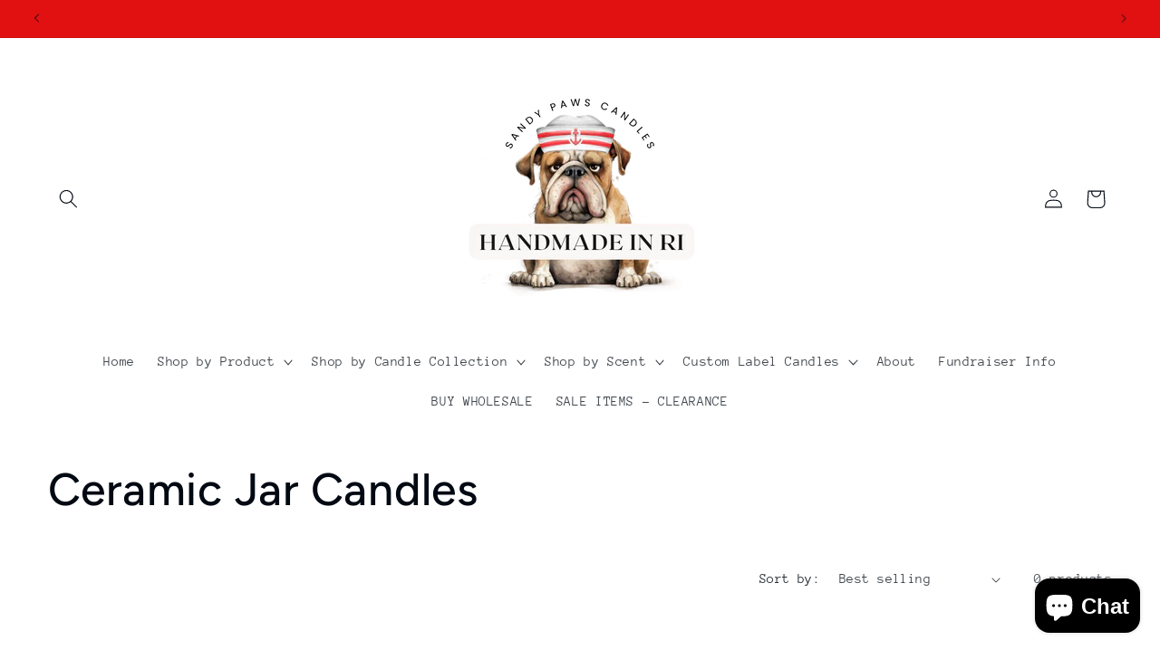

--- FILE ---
content_type: text/javascript;charset=utf-8
request_url: https://assets.cloudlift.app/api/assets/options.js?shop=sandy-paws-candles.myshopify.com
body_size: 26728
content:
window.Cloudlift = window.Cloudlift || {};window.Cloudlift.options = { config: {"app":"options","shop":"sandy-paws-candles.myshopify.com","url":"https://sandypawscandles.com","api":"https://api.cloudlift.app","assets":"https://cdn.jsdelivr.net/gh/cloudlift-app/cdn@0.12.124","mode":"prod","currencyFormats":{"moneyFormat":"${{amount}}","moneyWithCurrencyFormat":"${{amount}} USD"},"resources":["https://cdn.jsdelivr.net/gh/cloudlift-app/cdn@0.12.124/static/app-options.css","https://cdn.jsdelivr.net/gh/cloudlift-app/cdn@0.12.124/static/app-options.js"],"locale":"en","i18n":{"product.options.ai.generated.label":"Generated Images","product.options.text.align.right":"Text align right","product.options.discount.button":"Apply","product.options.discount.invalid":"Enter a valid discount code","product.options.library.button":"Select image","product.options.validity.dateMax":"Please enter a date before {max}","product.options.free":"FREE","product.options.ai.loading.generating":"Generating your image...","product.options.ai.removebg.button":"Remove Background","product.options.validity.upload.required":"Please upload a file","product.options.item.modal.title":"Update cart item?","product.options.item.modal.update":"Update","product.options.library.categories.button":"Show categories","product.options.validity.rangeOverflow":"Max allowed value {max}","product.options.file.link":"\uD83D\uDD17","product.options.ai.edit.placeholder":"Describe how to edit the image...","product.options.ai.update.button":"Update Image","product.options.bundle.hide":"Hide","product.options.text.style.bold":"Text bold","product.options.ai.edit.button":"Edit Image","product.options.validity.patternMismatch":"Please enter text to match: {pattern}","product.options.text.fontSize":"Text size","product.options.library.categories.label":"Categories","product.options.bundle.items":"items","product.options.ai.removebg.removed":"Background Removed","product.options.ai.button.generate":"Generate","product.options.validity.upload.max":"Maximum allowed file size is {max} MB","product.options.validity.rangeUnderflow":"Min allowed value {min}","product.options.text.style.italic":"Text italic","product.options.ai.prompt.placeholder":"Describe the image...","product.options.library.search.empty":"No results found","product.options.text.align.center":"Text center","product.options.ai.loading.editing":"Editing image...","product.options.discount.placeholder":"Discount code","product.options.ai.load_more":"Load More","product.options.validity.valueMissing":"Please enter a value","product.options.validity.tooLong":"Please enter less than {max} characters","product.options.ai.button.edit":"Edit Image","product.options.ai.edit.indicator":"Editing image","product.options.bundle.show":"Show","product.options.library.search.placeholder":"Search images","product.options.validity.selectMax":"Please select at most {max}","product.options.discount.valid":"Discount is applied at checkout","product.options.item.edit":"Edit ⚙️","product.options.item.modal.add":"Add new","product.options.validity.dateMin":"Please enter a date after {min}","product.options.library.images.button":"More images","product.options.validity.tooShort":"Please enter at least {min} characters","product.options.validity.selectMin":"Please select at least {min}","product.options.text.align.left":"Text align left"},"level":2,"version":"0.12.124","setup":true,"themeId":"132448845986","autoPreviewSelector":".product slider-component:not([class*=\"thumb\"]) ul li:first-child","autoGallerySelector":".product media-gallery","locationMode":0,"selector":"","previewLocationMode":0,"previewSelector":"","previewImgParent":1,"previewImgParentSelector":"","itemImgParentSelector":".cart-notification, .cart-item","previewSticky":false,"previewStickyMobile":"overlay","previewStickyMobileSize":25,"priceDraft":true,"priceDraftTitle":"","priceDraftShipping":false,"priceDraftTaxFree":false,"priceDraftRetention":3,"priceProductId":"","priceProductHandle":"","priceVariantId":"","priceVariantValue":0.01,"checkout":false,"currencyConvert":true,"autoFulfil":false,"priceWeight":false,"extensions":"","theme":{"productPriceObserver":true,"themeGallery":true,"productPriceAll":false},"fonts":[{"name":"Roboto","files":{"bold":"http://fonts.gstatic.com/s/roboto/v20/KFOlCnqEu92Fr1MmWUlvAx05IsDqlA.ttf","italic":"http://fonts.gstatic.com/s/roboto/v20/KFOkCnqEu92Fr1Mu52xPKTM1K9nz.ttf","regular":"http://fonts.gstatic.com/s/roboto/v20/KFOmCnqEu92Fr1Me5WZLCzYlKw.ttf","bold_italic":"http://fonts.gstatic.com/s/roboto/v20/KFOjCnqEu92Fr1Mu51TzBhc9AMX6lJBP.ttf"},"type":1},{"name":"Montserrat","files":{"bold":"http://fonts.gstatic.com/s/montserrat/v15/JTURjIg1_i6t8kCHKm45_dJE7g7J_950vCo.ttf","italic":"http://fonts.gstatic.com/s/montserrat/v15/JTUQjIg1_i6t8kCHKm459WxhziTn89dtpQ.ttf","regular":"http://fonts.gstatic.com/s/montserrat/v15/JTUSjIg1_i6t8kCHKm45xW5rygbi49c.ttf","bold_italic":"http://fonts.gstatic.com/s/montserrat/v15/JTUPjIg1_i6t8kCHKm459WxZcgvD-_xxrCq7qg.ttf"},"type":1},{"name":"Rock Salt","files":{"regular":"http://fonts.gstatic.com/s/rocksalt/v11/MwQ0bhv11fWD6QsAVOZbsEk7hbBWrA.ttf"},"type":1},{"name":"Lato","files":{"bold":"http://fonts.gstatic.com/s/lato/v17/S6u9w4BMUTPHh6UVew-FGC_p9dw.ttf","italic":"http://fonts.gstatic.com/s/lato/v17/S6u8w4BMUTPHjxswWyWrFCbw7A.ttf","regular":"http://fonts.gstatic.com/s/lato/v17/S6uyw4BMUTPHvxk6XweuBCY.ttf","bold_italic":"http://fonts.gstatic.com/s/lato/v17/S6u_w4BMUTPHjxsI5wqPHA3s5dwt7w.ttf"},"type":1},{"name":"Open Sans","files":{"bold":"http://fonts.gstatic.com/s/opensans/v18/mem5YaGs126MiZpBA-UN7rg-VeJoCqeDjg.ttf","italic":"http://fonts.gstatic.com/s/opensans/v18/mem6YaGs126MiZpBA-UFUJ0ef8xkA76a.ttf","regular":"http://fonts.gstatic.com/s/opensans/v18/mem8YaGs126MiZpBA-U1UpcaXcl0Aw.ttf","bold_italic":"http://fonts.gstatic.com/s/opensans/v18/memnYaGs126MiZpBA-UFUKWiUOhsKKKTjrPW.ttf"},"type":1},{"name":"Oswald","files":{"bold":"http://fonts.gstatic.com/s/oswald/v36/TK3_WkUHHAIjg75cFRf3bXL8LICs1xZogUFoZAaRliE.ttf","regular":"http://fonts.gstatic.com/s/oswald/v36/TK3_WkUHHAIjg75cFRf3bXL8LICs1_FvgUFoZAaRliE.ttf"},"type":1}],"configs":[{"uuid":"clyyvzgtdj9r","styles":{"label-color":"#555","input-color-selected":"#374151","option-font-size":"16px","input-background-color-selected":"#fff","input-background-color":"#fff","label-font-size":"18px","input-text-color":"#374151","input-border-color":"#d1d5db","font-family":"-apple-system, BlinkMacSystemFont, 'Segoe UI', Roboto,\nHelvetica, Arial, sans-serif, 'Apple Color Emoji', 'Segoe UI Emoji',\n'Segoe UI Symbol'","input-color":"#374151","info-icon-color":"#333","option-border-radius":"6px","input-border-color-focus":"#374151"},"theme":"default","css":"#clyyvzgtdj9r .cl-po--wrapper{font-family:-apple-system,BlinkMacSystemFont,'Segoe UI',Roboto,Helvetica,Arial,sans-serif,'Apple Color Emoji','Segoe UI Emoji','Segoe UI Symbol'}#clyyvzgtdj9r .cl-po--label{color:#555;font-size:18px;margin-bottom:5px}#clyyvzgtdj9r .cl-po--info{width:18px;height:18px;background-color:#333}#clyyvzgtdj9r .cl-po--help{color:#637381;font-size:14px}#clyyvzgtdj9r .cl-po--option{color:#374151;margin-bottom:20px;font-size:16px}#clyyvzgtdj9r .cl-po--input{color:#374151;background-color:#fff;font-size:16px;border-width:1px;border-color:#d1d5db;border-radius:6px;box-shadow:rgba(0,0,0,0) 0 0 0 0,rgba(0,0,0,0) 0 0 0 0,rgba(0,0,0,0.05) 0 1px 2px 0}#clyyvzgtdj9r .cl-po--input:focus{outline:2px solid transparent;outline-offset:2px;box-shadow:#fff 0 0 0 0,#374151 0 0 0 1px,rgba(0,0,0,0.05) 0 1px 2px 0;border-color:#374151}#clyyvzgtdj9r .cl-po--input.cl-po--invalid:focus{box-shadow:#fff 0 0 0 0,#c44e47 0 0 0 1px,rgba(0,0,0,0.05) 0 1px 2px 0;border-color:#c44e47}#clyyvzgtdj9r .cl-po--swatch{background-color:#fff;border-width:1px;border-color:#d1d5db;border-radius:6px;box-shadow:rgba(0,0,0,0) 0 0 0 0,rgba(0,0,0,0) 0 0 0 0,rgba(0,0,0,0.05) 0 1px 2px 0}#clyyvzgtdj9r .cl-po--input:checked+.cl-po--swatch-button{background-color:#fff;color:#374151}#clyyvzgtdj9r input[type=radio]:checked+.cl-po--swatch,#clyyvzgtdj9r input[type=checkbox]:checked+.cl-po--swatch{outline:2px solid transparent;outline-offset:2px;box-shadow:#fff 0 0 0 0,#374151 0 0 0 1px,rgba(0,0,0,0.05) 0 1px 2px 0;border-color:#374151}#clyyvzgtdj9r input[type=checkbox]:checked.cl-po--input,#clyyvzgtdj9r input[type=radio]:checked.cl-po--input{border-color:transparent;background-color:#374151}#clyyvzgtdj9r .cl-po--option .choices__inner{color:#374151;background-color:#fff;border-width:1px;border-color:#d1d5db;border-radius:6px;box-shadow:rgba(0,0,0,0) 0 0 0 0,rgba(0,0,0,0) 0 0 0 0,rgba(0,0,0,0.05) 0 1px 2px 0}#clyyvzgtdj9r .cl-po--option .choices.is-focused:not(.is-open) .choices__inner{outline:2px solid transparent;outline-offset:2px;box-shadow:#fff 0 0 0 0,#374151 0 0 0 1px,rgba(0,0,0,0.05) 0 1px 2px 0;border-color:#374151}#clyyvzgtdj9r .cl-po--option .choices__list--multiple .choices__item{color:#374151;background-color:#fff;border-radius:6px;border:1px solid #d1d5db}#clyyvzgtdj9r .cl-po--option .choices__list--multiple .choices__item.is-highlighted{color:#374151;background-color:#fff;border:1px solid #374151}#clyyvzgtdj9r .cl-po--option .choices[data-type*=select-multiple] .choices__button{color:#374151;border-left:1px solid #d1d5db}#clyyvzgtdj9r .cl-po--text-editor,#clyyvzgtdj9r .cl-po--collapse.cl-po--edit{--text-editor-color:#374151}#clyyvzgtdj9r .cl-po--text-editor .cl-po--swatch-button.selected{outline:2px solid transparent;outline-offset:2px;box-shadow:#fff 0 0 0 0,#374151 0 0 0 1px,rgba(0,0,0,0.05) 0 1px 2px 0;border-color:#374151;background-color:#fff;--text-editor-color:#374151}#clyyvzgtdj9r .cl-po--collapse.cl-po--edit{border-left:1px solid #d1d5db;border-right:1px solid #d1d5db;border-bottom-color:#d1d5db}#clyyvzgtdj9r .cl-po--collapse.cl-po--edit .cl-po--edit-label{color:#637381}#clyyvzgtdj9r .cl-po--collapse.cl-po--edit:not(.cl-po--open){border-bottom:1px solid #d1d5db;border-bottom-left-radius:6px;border-bottom-right-radius:6px}#clyyvzgtdj9r .cl-po--invalid{border-color:#c44e47}#clyyvzgtdj9r .cl-po--errors{margin-top:10px}#clyyvzgtdj9r .cl-po--error{font-size:16px;font-family:-apple-system,BlinkMacSystemFont,'Segoe UI',Roboto,Helvetica,Arial,sans-serif,'Apple Color Emoji','Segoe UI Emoji','Segoe UI Symbol';color:#fff;background-color:#c44e47;border-color:#b7423b;border-radius:6px}#clyyvzgtdj9r .cl-po--collapse{color:#555;font-size:18px}#clyyvzgtdj9r .cl-po--collapse:before{width:22px;height:22px}#clyyvzgtdj9r .cl-po--panel{border-width:1px;border-color:#d1d5db;border-bottom-left-radius:6px;border-bottom-right-radius:6px;box-shadow:rgba(0,0,0,0) 0 0 0 0,rgba(0,0,0,0) 0 0 0 0,rgba(0,0,0,0.05) 0 1px 2px 0}","variantOption":false,"variantOptions":[],"options":[{"name":"Breed","type":"dropdown","label":"Breed","value":"","required":false,"conditions":[],"params":{"textValueSelect":"","validationMsg":"","textClean":"","autocomplete":"","priceTextClean":"","pattern":"","labelPriceText":false,"valuePriceText":true,"groupDelimiter":"","help":"","textSearchValues":"","priceTemplate":"","searchValues":false,"labelValueText":false,"exclude":false,"placeholder":"","info":""},"values":[{"value":"Airedale Terrier","text":"Airedale Terrier","img":"https://cdn.shopify.com/s/files/1/0531/4953/2322/files/a_oT2V_Airedale_20Terrier.png"},{"value":"Akita","text":"Akita","img":"https://cdn.shopify.com/s/files/1/0531/4953/2322/files/a_Zf1n_Akita.png"},{"value":"Alaskan Malamute","text":"Alaskan Malamute","img":"https://cdn.shopify.com/s/files/1/0531/4953/2322/files/a_qCGM_Alaskan_20Malamute.png"},{"value":"American Eskimo","text":"American Eskimo","img":"https://cdn.shopify.com/s/files/1/0531/4953/2322/files/a_lEbx_American_20Eskimo.png"},{"value":"Australian Shepherd","text":"Australian Shepherd","img":"https://cdn.shopify.com/s/files/1/0531/4953/2322/files/a_fiUa_Australian_20Shepherd.png"},{"value":"Basset Hound","text":"Basset Hound","img":"https://cdn.shopify.com/s/files/1/0531/4953/2322/files/a_eyLs_Basset_20Hound.png"},{"value":"Beagle","text":"Beagle","img":"https://cdn.shopify.com/s/files/1/0531/4953/2322/files/a_WBsR_Beagle.png"},{"value":"Bearded Collie","text":"Bearded Collie","img":"https://cdn.shopify.com/s/files/1/0531/4953/2322/files/a_HifK_Bearded_20Collie.png"},{"value":"Bernese Mountain Dog","text":"Bernese Mountain Dog","img":"https://cdn.shopify.com/s/files/1/0531/4953/2322/files/a_6rma_Bernese_20Mountain_20Dog.png"},{"value":"Bichon Frise","text":"Bichon Frise","img":"https://cdn.shopify.com/s/files/1/0531/4953/2322/files/a_agTM_Bichon_20Frise.png"},{"value":"Border Collie","text":"Border Collie","img":"https://cdn.shopify.com/s/files/1/0531/4953/2322/files/a_aTHA_Border_20Collie.png"},{"value":"Border Terrier","text":"Border Terrier","img":"https://cdn.shopify.com/s/files/1/0531/4953/2322/files/a_LhP3_Border_20TErrier.png"},{"value":"Boxer","text":"Boxer","img":"https://cdn.shopify.com/s/files/1/0531/4953/2322/files/a_2Ycs_Boxer.png"},{"value":"Brussels Griffon","text":"Brussels Griffon","img":"https://cdn.shopify.com/s/files/1/0531/4953/2322/files/a_Y1Yr_Brussels_20Griffon.png"},{"value":"Bull Mastiff","text":"Bull Mastiff","img":"https://cdn.shopify.com/s/files/1/0531/4953/2322/files/a_pe2h_Bull_20Mastill.png"},{"value":"Bull Terrier","text":"Bull Terrier","img":"https://cdn.shopify.com/s/files/1/0531/4953/2322/files/a_m56i_Border_20TErrier.png"},{"value":"Bulldog","text":"Bulldog","img":"https://cdn.shopify.com/s/files/1/0531/4953/2322/files/a_a0nF_Bulldog.png"},{"value":"Cairn Terrier","text":"Cairn Terrier","img":"https://cdn.shopify.com/s/files/1/0531/4953/2322/files/a_XXEF_Cairn_20Terrier.png"},{"value":"Catahoula","text":"Catahoula","img":"https://cdn.shopify.com/s/files/1/0531/4953/2322/files/a_f06G_Catahoula.png"},{"value":"Cavalier King Charles","text":"Cavalier King Charles","img":"https://cdn.shopify.com/s/files/1/0531/4953/2322/files/a_grLG_Cavalier_20King_20Charles.png"},{"value":"Chihuahua","text":"Chihuahua","img":"https://cdn.shopify.com/s/files/1/0531/4953/2322/files/a_uRlu_Chihuahua.png"},{"value":"Chinese Crested","text":"Chinese Crested","img":"https://cdn.shopify.com/s/files/1/0531/4953/2322/files/a_FHiM_Chinese_20Crested.png"},{"value":"Chinese Shar-Pei","text":"Chinese Shar-Pei","img":"https://cdn.shopify.com/s/files/1/0531/4953/2322/files/a_XvB4_Chinese_20Shar-Pei.png"},{"value":"Chow Chow","text":"Chow Chow","img":"https://cdn.shopify.com/s/files/1/0531/4953/2322/files/a_DcmN_Chow_20Chow.png"},{"value":"Cockapoo","text":"Cockapoo","img":"https://cdn.shopify.com/s/files/1/0531/4953/2322/files/a_kFV4_Cockapoo.png"},{"value":"Cocker Spaniel","text":"Cocker Spaniel","img":"https://cdn.shopify.com/s/files/1/0531/4953/2322/files/a_MsOb_Cocker_20Spaniel.png"},{"value":"Collie","text":"Collie","img":"https://cdn.shopify.com/s/files/1/0531/4953/2322/files/a_Pv2c_Collie.png"},{"value":"Coonhound","text":"Coonhound","img":"https://cdn.shopify.com/s/files/1/0531/4953/2322/files/a_6cRA_Coonhound.png"},{"value":"Corgi","text":"Corgi","img":"https://cdn.shopify.com/s/files/1/0531/4953/2322/files/a_Cj4D_Corgi.png"},{"value":"Dachshund","text":"Dachshund","img":"https://cdn.shopify.com/s/files/1/0531/4953/2322/files/a_wC3D_Dachshund.png"},{"value":"Dalmation","text":"Dalmation","img":"https://cdn.shopify.com/s/files/1/0531/4953/2322/files/a_6CjS_Dalmation.png"},{"value":"Doberman","text":"Doberman","img":"https://cdn.shopify.com/s/files/1/0531/4953/2322/files/a_mQN8_doberman.png"},{"value":"English Foxhound","text":"English Foxhound","img":"https://cdn.shopify.com/s/files/1/0531/4953/2322/files/a_elBm_English_20Foxhound.png"},{"value":"Fox Terrier","text":"Fox Terrier","img":"https://cdn.shopify.com/s/files/1/0531/4953/2322/files/a_4PvV_Fox_20Terrier.png"},{"value":"French Bulldog","text":"French Bulldog","img":"https://cdn.shopify.com/s/files/1/0531/4953/2322/files/a_w04Z_French_20Bulldog.png"},{"value":"German Shepherd","text":"German Shepherd","img":"https://cdn.shopify.com/s/files/1/0531/4953/2322/files/a_WRky_German_20Shepherd.png"},{"value":"German Shorthair Pointer","text":"German Shorthair Pointer","img":"https://cdn.shopify.com/s/files/1/0531/4953/2322/files/a_ucDg_German_20Wiredhaired_20pointer.png"},{"value":"Giant Schnauzer","text":"Giant Schnauzer","img":"https://cdn.shopify.com/s/files/1/0531/4953/2322/files/a_NzWp_Giant_20Schnauzer.png"},{"value":"Golden Retriever","text":"Golden Retriever","img":"https://cdn.shopify.com/s/files/1/0531/4953/2322/files/a_rHcE_Golden_20Retriever.png"},{"value":"Goldendoodle","text":"Goldendoodle","img":"https://cdn.shopify.com/s/files/1/0531/4953/2322/files/a_B5aX_Goldendoodle.png"},{"value":"Great Dane","text":"Great Dane","img":"https://cdn.shopify.com/s/files/1/0531/4953/2322/files/a_v3Rh_Great_20dane.png"},{"value":"Great Pyrenees","text":"Great Pyrenees","img":"https://cdn.shopify.com/s/files/1/0531/4953/2322/files/a_laOW_Great_20Pyrenees.png"},{"value":"Greyhound","text":"Greyhound","img":"https://cdn.shopify.com/s/files/1/0531/4953/2322/files/a_15BO_Greyhound.png"},{"value":"Havanese","text":"Havenese","img":"https://cdn.shopify.com/s/files/1/0531/4953/2322/files/a_Skrw_Havanese.png"},{"value":"Irish Wolfhound","text":"Irish Wolfhound","img":"https://cdn.shopify.com/s/files/1/0531/4953/2322/files/a_7AKe_Irish_20Wolfhound.png"},{"value":"Jack Russell","text":"Jack Russell","img":"https://cdn.shopify.com/s/files/1/0531/4953/2322/files/a_iBbJ_Jack_20Russell.png"},{"value":"Labradoodle","text":"Labradoodle","img":"https://cdn.shopify.com/s/files/1/0531/4953/2322/files/a_LHo5_Labradoodle.png"},{"value":"Labrador Retriever","text":"Labrador Retriever","img":"https://cdn.shopify.com/s/files/1/0531/4953/2322/files/a_yfjd_Labrador_20Retriever.png"},{"value":"Lhasa Apso","text":"Lhasa Apso","img":"https://cdn.shopify.com/s/files/1/0531/4953/2322/files/a_M3jl_Lhasa_20Apso.png"},{"value":"Maltese","text":"Maltese","img":"https://cdn.shopify.com/s/files/1/0531/4953/2322/files/a_StUY_Maltese.png"},{"value":"Mastiff","text":"Mastiff","img":"https://cdn.shopify.com/s/files/1/0531/4953/2322/files/a_AMPN_Mastiff.png"},{"value":"Mini Schnauzer","text":"Mini Schnauzer","img":"https://cdn.shopify.com/s/files/1/0531/4953/2322/files/a_eKaa_mini_20schnauzer.png"},{"value":"Mutt","text":"Mutt","img":"https://cdn.shopify.com/s/files/1/0531/4953/2322/files/a_rJJU_mutt.png"},{"value":"Newfoundland","text":"Newfoundland","img":"https://cdn.shopify.com/s/files/1/0531/4953/2322/files/a_Rcwy_Newfoundland.png"},{"value":"Norwegian Elkhound","text":"Norwegian Elkhound","img":"https://cdn.shopify.com/s/files/1/0531/4953/2322/files/a_lcrI_Norwegian_20Elkhound.png"},{"value":"Old English Sheepdog","text":"Old English Sheepdog","img":"https://cdn.shopify.com/s/files/1/0531/4953/2322/files/a_Bb7O_Old_20English_20Sheepdog.png"},{"value":"Pitbull","text":"Pitbull","img":"https://cdn.shopify.com/s/files/1/0531/4953/2322/files/a_xuje_Pitbull.png"},{"value":"Pointer","text":"Pointer","img":"https://cdn.shopify.com/s/files/1/0531/4953/2322/files/a_2SG6_Pointre.png"},{"value":"Pomeranian","text":"Pomeranian","img":"https://cdn.shopify.com/s/files/1/0531/4953/2322/files/a_Q6Yk_Pomeranian.png"},{"value":"Poodle","text":"Poodle","img":"https://cdn.shopify.com/s/files/1/0531/4953/2322/files/a_UK0U_Poodle.png"},{"value":"Portuguese Water Dog","text":"Portuguese Water Dog","img":"https://cdn.shopify.com/s/files/1/0531/4953/2322/files/a_00x6_Portuguese_20Water_20Dog.png"},{"value":"Pug","text":"Pug","img":"https://cdn.shopify.com/s/files/1/0531/4953/2322/files/a_AUaD_Pug.png"},{"value":"Rottweiler","text":"Rottweiler","img":"https://cdn.shopify.com/s/files/1/0531/4953/2322/files/a_vk5z_Rottweiler.png"},{"value":"Saint Bernard","text":"Saint Bernard","img":"https://cdn.shopify.com/s/files/1/0531/4953/2322/files/a_Jbyp_Saint_20Bernard.png"},{"value":"Samoyed","text":"Samoyed","img":"https://cdn.shopify.com/s/files/1/0531/4953/2322/files/a_t3rp_Samoyed.png"},{"value":"Setter","text":"Setter","img":"https://cdn.shopify.com/s/files/1/0531/4953/2322/files/a_Tn8c_Setter.png"},{"value":"Shetland Sheepdog","text":"Shetland Sheepdog","img":"https://cdn.shopify.com/s/files/1/0531/4953/2322/files/a_lCYA_Shetland_20Sheepdog.png"},{"value":"Shih Tzu","text":"Shih Tzu","img":"https://cdn.shopify.com/s/files/1/0531/4953/2322/files/a_edMt_Shih_20Tzu.png"},{"value":"Siberian Husky","text":"Siberian Husky","img":"https://cdn.shopify.com/s/files/1/0531/4953/2322/files/a_AueK_Siberian_20Husky.png"},{"value":"Snauzer","text":"Snauzer","img":"https://cdn.shopify.com/s/files/1/0531/4953/2322/files/a_23Fg_Snauzer.png"},{"value":"Tibetan Mastiff","text":"Tibetan Mastiff","img":"https://cdn.shopify.com/s/files/1/0531/4953/2322/files/a_8r24_Tibetan_20Mastiff.png"},{"value":"Vizla","text":"Vizla","img":"https://cdn.shopify.com/s/files/1/0531/4953/2322/files/a_mKQc_Vizla.png"},{"value":"Welsh Terrier","text":"Welsh Terrier","img":"https://cdn.shopify.com/s/files/1/0531/4953/2322/files/a_k5Ix_Welsh_20Terrier.png"},{"value":"Whippet","text":"Whippet","img":"https://cdn.shopify.com/s/files/1/0531/4953/2322/files/a_OXC4_Whippet.png"},{"value":"Yorkshire Terrier","text":"Yorkshire Terrier"}]}],"targetMode":0,"conditionMode":1,"product":{"id":"7908557586594","title":"Dog Breeds - Soy Wax Candle","handle":"dog-breeds-soy-wax-candle-airedale-terrier","type":"product","quantity":1},"conditions":[],"preview":false,"previewConfig":{"name":"Main","position":1,"export":false,"exportConfig":{"original":false,"originalProperty":"_original","thumbnail":true,"thumbnailProperty":"_preview","thumbnailWidth":500,"thumbnailHeight":500,"crop":false,"cropConfig":{"valid":false}},"width":2000,"height":1333,"layers":[{"name":"product","type":"product","conditions":[],"params":{"excludeThumbnail":false,"rotatable":false,"resizable":false,"interactive":false,"autoScaleRatio":true,"interactiveBox":false,"excludeOriginal":false,"autoCenterV":true,"autoScaleOverlay":false,"autoScale":true,"scaleX":1.0,"interactiveColor":"","scaleY":1.0,"refRect":false,"autoScaleMax":true,"x":0,"variant":false,"autoCenterH":true,"y":0,"autoPos":true,"autoRotate":false}}],"gallery":false,"galleryConfig":{"exclude":[],"excludeVariants":false,"hideThumbnails":false,"hideThumbnailsMobile":false,"pagination":false,"paginationMobile":false,"arrows":false,"previewActive":false,"loader":false,"layout":"bottom"},"views":[]}},{"uuid":"clvscqbc6c0r","styles":{"label-color":"#555","input-color-selected":"#374151","option-font-size":"16px","input-background-color-selected":"#fff","input-background-color":"#fff","label-font-size":"18px","input-text-color":"#374151","input-border-color":"#d1d5db","font-family":"-apple-system, BlinkMacSystemFont, 'Segoe UI', Roboto,\nHelvetica, Arial, sans-serif, 'Apple Color Emoji', 'Segoe UI Emoji',\n'Segoe UI Symbol'","input-color":"#374151","info-icon-color":"#333","option-border-radius":"6px","input-border-color-focus":"#374151"},"theme":"default","css":"#clvscqbc6c0r .cl-po--wrapper{font-family:-apple-system,BlinkMacSystemFont,'Segoe UI',Roboto,Helvetica,Arial,sans-serif,'Apple Color Emoji','Segoe UI Emoji','Segoe UI Symbol'}#clvscqbc6c0r .cl-po--label{color:#555;font-size:18px;margin-bottom:5px}#clvscqbc6c0r .cl-po--info{width:18px;height:18px;background-color:#333}#clvscqbc6c0r .cl-po--help{color:#637381;font-size:14px}#clvscqbc6c0r .cl-po--option{color:#374151;margin-bottom:20px;font-size:16px}#clvscqbc6c0r .cl-po--input{color:#374151;background-color:#fff;font-size:16px;border-width:1px;border-color:#d1d5db;border-radius:6px;box-shadow:rgba(0,0,0,0) 0 0 0 0,rgba(0,0,0,0) 0 0 0 0,rgba(0,0,0,0.05) 0 1px 2px 0}#clvscqbc6c0r .cl-po--input:focus{outline:2px solid transparent;outline-offset:2px;box-shadow:#fff 0 0 0 0,#374151 0 0 0 1px,rgba(0,0,0,0.05) 0 1px 2px 0;border-color:#374151}#clvscqbc6c0r .cl-po--input.cl-po--invalid:focus{box-shadow:#fff 0 0 0 0,#c44e47 0 0 0 1px,rgba(0,0,0,0.05) 0 1px 2px 0;border-color:#c44e47}#clvscqbc6c0r .cl-po--swatch{background-color:#fff;border-width:1px;border-color:#d1d5db;border-radius:6px;box-shadow:rgba(0,0,0,0) 0 0 0 0,rgba(0,0,0,0) 0 0 0 0,rgba(0,0,0,0.05) 0 1px 2px 0}#clvscqbc6c0r .cl-po--input:checked+.cl-po--swatch-button{background-color:#fff;color:#374151}#clvscqbc6c0r input[type=radio]:checked+.cl-po--swatch,#clvscqbc6c0r input[type=checkbox]:checked+.cl-po--swatch{outline:2px solid transparent;outline-offset:2px;box-shadow:#fff 0 0 0 0,#374151 0 0 0 1px,rgba(0,0,0,0.05) 0 1px 2px 0;border-color:#374151}#clvscqbc6c0r input[type=checkbox]:checked.cl-po--input,#clvscqbc6c0r input[type=radio]:checked.cl-po--input{border-color:transparent;background-color:#374151}#clvscqbc6c0r .cl-po--option .choices__inner{color:#374151;background-color:#fff;border-width:1px;border-color:#d1d5db;border-radius:6px;box-shadow:rgba(0,0,0,0) 0 0 0 0,rgba(0,0,0,0) 0 0 0 0,rgba(0,0,0,0.05) 0 1px 2px 0}#clvscqbc6c0r .cl-po--option .choices.is-focused:not(.is-open) .choices__inner{outline:2px solid transparent;outline-offset:2px;box-shadow:#fff 0 0 0 0,#374151 0 0 0 1px,rgba(0,0,0,0.05) 0 1px 2px 0;border-color:#374151}#clvscqbc6c0r .cl-po--option .choices__list--multiple .choices__item{color:#374151;background-color:#fff;border-radius:6px;border:1px solid #d1d5db}#clvscqbc6c0r .cl-po--option .choices__list--multiple .choices__item.is-highlighted{color:#374151;background-color:#fff;border:1px solid #374151}#clvscqbc6c0r .cl-po--option .choices[data-type*=select-multiple] .choices__button{color:#374151;border-left:1px solid #d1d5db}#clvscqbc6c0r .cl-po--text-editor,#clvscqbc6c0r .cl-po--collapse.cl-po--edit{--text-editor-color:#374151}#clvscqbc6c0r .cl-po--text-editor .cl-po--swatch-button.selected{outline:2px solid transparent;outline-offset:2px;box-shadow:#fff 0 0 0 0,#374151 0 0 0 1px,rgba(0,0,0,0.05) 0 1px 2px 0;border-color:#374151;background-color:#fff;--text-editor-color:#374151}#clvscqbc6c0r .cl-po--collapse.cl-po--edit{border-left:1px solid #d1d5db;border-right:1px solid #d1d5db;border-bottom-color:#d1d5db}#clvscqbc6c0r .cl-po--collapse.cl-po--edit .cl-po--edit-label{color:#637381}#clvscqbc6c0r .cl-po--collapse.cl-po--edit:not(.cl-po--open){border-bottom:1px solid #d1d5db;border-bottom-left-radius:6px;border-bottom-right-radius:6px}#clvscqbc6c0r .cl-po--invalid{border-color:#c44e47}#clvscqbc6c0r .cl-po--errors{margin-top:10px}#clvscqbc6c0r .cl-po--error{font-size:16px;font-family:-apple-system,BlinkMacSystemFont,'Segoe UI',Roboto,Helvetica,Arial,sans-serif,'Apple Color Emoji','Segoe UI Emoji','Segoe UI Symbol';color:#fff;background-color:#c44e47;border-color:#b7423b;border-radius:6px}#clvscqbc6c0r .cl-po--collapse{color:#555;font-size:18px}#clvscqbc6c0r .cl-po--collapse:before{width:22px;height:22px}#clvscqbc6c0r .cl-po--panel{border-width:1px;border-color:#d1d5db;border-bottom-left-radius:6px;border-bottom-right-radius:6px;box-shadow:rgba(0,0,0,0) 0 0 0 0,rgba(0,0,0,0) 0 0 0 0,rgba(0,0,0,0.05) 0 1px 2px 0}","variantOption":false,"variantOptions":[],"options":[{"name":"Size","type":"checkbox","label":"Size","value":"","required":false,"conditions":[],"params":{"validationMsg":"","textClean":"","autocomplete":"","priceTextClean":"","pattern":"","labelPriceText":false,"valuePriceText":true,"help":"","priceTemplate":"","labelValueText":false,"exclude":false,"placeholder":"","info":""},"values":[{"value":"Small","text":"Small","price":10.0},{"value":"Medium","text":"Medium","price":15.0},{"value":"Large","text":"Large","price":25.0}]}],"targetMode":0,"conditionMode":1,"product":{"id":"8357156618402","title":"Quirky Dogs  Paint Tin Candles","handle":"quirky-dogs-tin-paint-can-candles","type":"product","quantity":1},"conditions":[],"preview":false,"previewConfig":{"name":"Main","position":1,"export":false,"exportConfig":{"original":false,"originalProperty":"_original","thumbnail":true,"thumbnailProperty":"_preview","thumbnailWidth":500,"thumbnailHeight":500,"crop":false,"cropConfig":{"valid":false}},"width":2000,"height":1460,"layers":[{"name":"product","type":"product","conditions":[],"params":{"excludeThumbnail":false,"rotatable":false,"resizable":false,"interactive":false,"autoScaleRatio":true,"interactiveBox":false,"excludeOriginal":false,"autoCenterV":true,"autoScaleOverlay":false,"autoScale":true,"scaleX":1.0,"interactiveColor":"","scaleY":1.0,"refRect":false,"autoScaleMax":true,"x":0,"variant":false,"autoCenterH":true,"y":0,"autoPos":true,"autoRotate":false}}],"gallery":false,"galleryConfig":{"exclude":[],"excludeVariants":false,"hideThumbnails":false,"hideThumbnailsMobile":false,"pagination":false,"paginationMobile":false,"arrows":false,"previewActive":false,"loader":false,"layout":"bottom"},"views":[]}},{"uuid":"cl6h3vvfltte","styles":{"label-color":"#555","input-color-selected":"#374151","option-font-size":"16px","input-background-color-selected":"#fff","input-background-color":"#fff","label-font-size":"18px","input-text-color":"#374151","input-border-color":"#d1d5db","font-family":"-apple-system, BlinkMacSystemFont, 'Segoe UI', Roboto,\nHelvetica, Arial, sans-serif, 'Apple Color Emoji', 'Segoe UI Emoji',\n'Segoe UI Symbol'","input-color":"#374151","info-icon-color":"#333","option-border-radius":"6px","input-border-color-focus":"#374151"},"theme":"default","css":"#cl6h3vvfltte .cl-po--wrapper{font-family:-apple-system,BlinkMacSystemFont,'Segoe UI',Roboto,Helvetica,Arial,sans-serif,'Apple Color Emoji','Segoe UI Emoji','Segoe UI Symbol'}#cl6h3vvfltte .cl-po--label{color:#555;font-size:18px;margin-bottom:5px}#cl6h3vvfltte .cl-po--info{width:18px;height:18px;background-color:#333}#cl6h3vvfltte .cl-po--help{color:#637381;font-size:14px}#cl6h3vvfltte .cl-po--option{color:#374151;margin-bottom:20px;font-size:16px}#cl6h3vvfltte .cl-po--input{color:#374151;background-color:#fff;font-size:16px;border-width:1px;border-color:#d1d5db;border-radius:6px;box-shadow:rgba(0,0,0,0) 0 0 0 0,rgba(0,0,0,0) 0 0 0 0,rgba(0,0,0,0.05) 0 1px 2px 0}#cl6h3vvfltte .cl-po--input:focus{outline:2px solid transparent;outline-offset:2px;box-shadow:#fff 0 0 0 0,#374151 0 0 0 1px,rgba(0,0,0,0.05) 0 1px 2px 0;border-color:#374151}#cl6h3vvfltte .cl-po--input.cl-po--invalid:focus{box-shadow:#fff 0 0 0 0,#c44e47 0 0 0 1px,rgba(0,0,0,0.05) 0 1px 2px 0;border-color:#c44e47}#cl6h3vvfltte .cl-po--swatch{background-color:#fff;border-width:1px;border-color:#d1d5db;border-radius:6px;box-shadow:rgba(0,0,0,0) 0 0 0 0,rgba(0,0,0,0) 0 0 0 0,rgba(0,0,0,0.05) 0 1px 2px 0}#cl6h3vvfltte .cl-po--input:checked+.cl-po--swatch-button{background-color:#fff;color:#374151}#cl6h3vvfltte input[type=radio]:checked+.cl-po--swatch,#cl6h3vvfltte input[type=checkbox]:checked+.cl-po--swatch{outline:2px solid transparent;outline-offset:2px;box-shadow:#fff 0 0 0 0,#374151 0 0 0 1px,rgba(0,0,0,0.05) 0 1px 2px 0;border-color:#374151}#cl6h3vvfltte input[type=checkbox]:checked.cl-po--input,#cl6h3vvfltte input[type=radio]:checked.cl-po--input{border-color:transparent;background-color:#374151}#cl6h3vvfltte .cl-po--option .choices__inner{color:#374151;background-color:#fff;border-width:1px;border-color:#d1d5db;border-radius:6px;box-shadow:rgba(0,0,0,0) 0 0 0 0,rgba(0,0,0,0) 0 0 0 0,rgba(0,0,0,0.05) 0 1px 2px 0}#cl6h3vvfltte .cl-po--option .choices.is-focused:not(.is-open) .choices__inner{outline:2px solid transparent;outline-offset:2px;box-shadow:#fff 0 0 0 0,#374151 0 0 0 1px,rgba(0,0,0,0.05) 0 1px 2px 0;border-color:#374151}#cl6h3vvfltte .cl-po--option .choices__list--multiple .choices__item{color:#374151;background-color:#fff;border-radius:6px;border:1px solid #d1d5db}#cl6h3vvfltte .cl-po--option .choices__list--multiple .choices__item.is-highlighted{color:#374151;background-color:#fff;border:1px solid #374151}#cl6h3vvfltte .cl-po--option .choices[data-type*=select-multiple] .choices__button{color:#374151;border-left:1px solid #d1d5db}#cl6h3vvfltte .cl-po--text-editor,#cl6h3vvfltte .cl-po--collapse.cl-po--edit{--text-editor-color:#374151}#cl6h3vvfltte .cl-po--text-editor .cl-po--swatch-button.selected{outline:2px solid transparent;outline-offset:2px;box-shadow:#fff 0 0 0 0,#374151 0 0 0 1px,rgba(0,0,0,0.05) 0 1px 2px 0;border-color:#374151;background-color:#fff;--text-editor-color:#374151}#cl6h3vvfltte .cl-po--collapse.cl-po--edit{border-left:1px solid #d1d5db;border-right:1px solid #d1d5db;border-bottom-color:#d1d5db}#cl6h3vvfltte .cl-po--collapse.cl-po--edit .cl-po--edit-label{color:#637381}#cl6h3vvfltte .cl-po--collapse.cl-po--edit:not(.cl-po--open){border-bottom:1px solid #d1d5db;border-bottom-left-radius:6px;border-bottom-right-radius:6px}#cl6h3vvfltte .cl-po--invalid{border-color:#c44e47}#cl6h3vvfltte .cl-po--errors{margin-top:10px}#cl6h3vvfltte .cl-po--error{font-size:16px;font-family:-apple-system,BlinkMacSystemFont,'Segoe UI',Roboto,Helvetica,Arial,sans-serif,'Apple Color Emoji','Segoe UI Emoji','Segoe UI Symbol';color:#fff;background-color:#c44e47;border-color:#b7423b;border-radius:6px}#cl6h3vvfltte .cl-po--collapse{color:#555;font-size:18px}#cl6h3vvfltte .cl-po--collapse:before{width:22px;height:22px}#cl6h3vvfltte .cl-po--panel{border-width:1px;border-color:#d1d5db;border-bottom-left-radius:6px;border-bottom-right-radius:6px;box-shadow:rgba(0,0,0,0) 0 0 0 0,rgba(0,0,0,0) 0 0 0 0,rgba(0,0,0,0.05) 0 1px 2px 0}","variantOption":false,"variantOptions":[],"options":[{"name":"Reed Option","type":"dropdown","label":"Reed Option","value":"","required":true,"conditions":[],"params":{"textValueSelect":"","validationMsg":"","textClean":"","autocomplete":"","pattern":"","labelPriceText":false,"valuePriceText":true,"groupDelimiter":"","help":"","textSearchValues":"","priceTemplate":"","searchValues":false,"labelValueText":false,"exclude":false,"placeholder":"","info":""},"values":[{"value":"Yes Flower Reed","text":"Add Flower Reed","price":1.0}]}],"targetMode":0,"conditionMode":1,"product":{"id":"8156396191906","title":"All Natural Reed Diffuser","handle":"all-natural-reed-diffuser","type":"product","quantity":1},"conditions":[],"preview":false,"previewConfig":{"name":"Main","position":1,"export":false,"exportConfig":{"original":false,"originalProperty":"_original","thumbnail":true,"thumbnailProperty":"_preview","thumbnailWidth":500,"thumbnailHeight":500,"crop":false,"cropConfig":{"valid":false}},"width":2000,"height":1331,"layers":[{"name":"product","type":"product","conditions":[],"params":{"excludeThumbnail":false,"rotatable":false,"resizable":false,"interactive":false,"autoScaleRatio":true,"interactiveBox":false,"excludeOriginal":false,"autoCenterV":true,"autoScaleOverlay":false,"autoScale":true,"scaleX":1,"interactiveColor":"","scaleY":1,"refRect":false,"autoScaleMax":true,"x":0,"variant":false,"autoCenterH":true,"y":0,"autoPos":true,"autoRotate":false}}],"gallery":false,"galleryConfig":{"exclude":[],"excludeVariants":false,"hideThumbnails":false,"hideThumbnailsMobile":false,"pagination":false,"paginationMobile":false,"arrows":false,"previewActive":false,"loader":false,"layout":"bottom"},"views":[]}},{"uuid":"clg4n5tgqeh5","styles":{"label-color":"#555","input-color-selected":"#374151","option-font-size":"16px","input-background-color-selected":"#fff","input-background-color":"#fff","label-font-size":"18px","input-text-color":"#374151","input-border-color":"#d1d5db","font-family":"-apple-system, BlinkMacSystemFont, 'Segoe UI', Roboto,\nHelvetica, Arial, sans-serif, 'Apple Color Emoji', 'Segoe UI Emoji',\n'Segoe UI Symbol'","input-color":"#374151","info-icon-color":"#333","option-border-radius":"6px","input-border-color-focus":"#374151"},"theme":"default","css":"#clg4n5tgqeh5 .cl-po--wrapper{font-family:-apple-system,BlinkMacSystemFont,'Segoe UI',Roboto,Helvetica,Arial,sans-serif,'Apple Color Emoji','Segoe UI Emoji','Segoe UI Symbol'}#clg4n5tgqeh5 .cl-po--label{color:#555;font-size:18px;margin-bottom:5px}#clg4n5tgqeh5 .cl-po--info{width:18px;height:18px;background-color:#333}#clg4n5tgqeh5 .cl-po--help{color:#637381;font-size:14px}#clg4n5tgqeh5 .cl-po--option{color:#374151;margin-bottom:20px;font-size:16px}#clg4n5tgqeh5 .cl-po--input{color:#374151;background-color:#fff;font-size:16px;border-width:1px;border-color:#d1d5db;border-radius:6px;box-shadow:rgba(0,0,0,0) 0 0 0 0,rgba(0,0,0,0) 0 0 0 0,rgba(0,0,0,0.05) 0 1px 2px 0}#clg4n5tgqeh5 .cl-po--input:focus{outline:2px solid transparent;outline-offset:2px;box-shadow:#fff 0 0 0 0,#374151 0 0 0 1px,rgba(0,0,0,0.05) 0 1px 2px 0;border-color:#374151}#clg4n5tgqeh5 .cl-po--input.cl-po--invalid:focus{box-shadow:#fff 0 0 0 0,#c44e47 0 0 0 1px,rgba(0,0,0,0.05) 0 1px 2px 0;border-color:#c44e47}#clg4n5tgqeh5 .cl-po--swatch{background-color:#fff;border-width:1px;border-color:#d1d5db;border-radius:6px;box-shadow:rgba(0,0,0,0) 0 0 0 0,rgba(0,0,0,0) 0 0 0 0,rgba(0,0,0,0.05) 0 1px 2px 0}#clg4n5tgqeh5 .cl-po--input:checked+.cl-po--swatch-button{background-color:#fff;color:#374151}#clg4n5tgqeh5 input[type=radio]:checked+.cl-po--swatch,#clg4n5tgqeh5 input[type=checkbox]:checked+.cl-po--swatch{outline:2px solid transparent;outline-offset:2px;box-shadow:#fff 0 0 0 0,#374151 0 0 0 1px,rgba(0,0,0,0.05) 0 1px 2px 0;border-color:#374151}#clg4n5tgqeh5 input[type=checkbox]:checked.cl-po--input,#clg4n5tgqeh5 input[type=radio]:checked.cl-po--input{border-color:transparent;background-color:#374151}#clg4n5tgqeh5 .cl-po--option .choices__inner{color:#374151;background-color:#fff;border-width:1px;border-color:#d1d5db;border-radius:6px;box-shadow:rgba(0,0,0,0) 0 0 0 0,rgba(0,0,0,0) 0 0 0 0,rgba(0,0,0,0.05) 0 1px 2px 0}#clg4n5tgqeh5 .cl-po--option .choices.is-focused:not(.is-open) .choices__inner{outline:2px solid transparent;outline-offset:2px;box-shadow:#fff 0 0 0 0,#374151 0 0 0 1px,rgba(0,0,0,0.05) 0 1px 2px 0;border-color:#374151}#clg4n5tgqeh5 .cl-po--option .choices__list--multiple .choices__item{color:#374151;background-color:#fff;border-radius:6px;border:1px solid #d1d5db}#clg4n5tgqeh5 .cl-po--option .choices__list--multiple .choices__item.is-highlighted{color:#374151;background-color:#fff;border:1px solid #374151}#clg4n5tgqeh5 .cl-po--option .choices[data-type*=select-multiple] .choices__button{color:#374151;border-left:1px solid #d1d5db}#clg4n5tgqeh5 .cl-po--text-editor,#clg4n5tgqeh5 .cl-po--collapse.cl-po--edit{--text-editor-color:#374151}#clg4n5tgqeh5 .cl-po--text-editor .cl-po--swatch-button.selected{outline:2px solid transparent;outline-offset:2px;box-shadow:#fff 0 0 0 0,#374151 0 0 0 1px,rgba(0,0,0,0.05) 0 1px 2px 0;border-color:#374151;background-color:#fff;--text-editor-color:#374151}#clg4n5tgqeh5 .cl-po--collapse.cl-po--edit{border-left:1px solid #d1d5db;border-right:1px solid #d1d5db;border-bottom-color:#d1d5db}#clg4n5tgqeh5 .cl-po--collapse.cl-po--edit .cl-po--edit-label{color:#637381}#clg4n5tgqeh5 .cl-po--collapse.cl-po--edit:not(.cl-po--open){border-bottom:1px solid #d1d5db;border-bottom-left-radius:6px;border-bottom-right-radius:6px}#clg4n5tgqeh5 .cl-po--invalid{border-color:#c44e47}#clg4n5tgqeh5 .cl-po--errors{margin-top:10px}#clg4n5tgqeh5 .cl-po--error{font-size:16px;font-family:-apple-system,BlinkMacSystemFont,'Segoe UI',Roboto,Helvetica,Arial,sans-serif,'Apple Color Emoji','Segoe UI Emoji','Segoe UI Symbol';color:#fff;background-color:#c44e47;border-color:#b7423b;border-radius:6px}#clg4n5tgqeh5 .cl-po--collapse{color:#555;font-size:18px}#clg4n5tgqeh5 .cl-po--collapse:before{width:22px;height:22px}#clg4n5tgqeh5 .cl-po--panel{border-width:1px;border-color:#d1d5db;border-bottom-left-radius:6px;border-bottom-right-radius:6px;box-shadow:rgba(0,0,0,0) 0 0 0 0,rgba(0,0,0,0) 0 0 0 0,rgba(0,0,0,0.05) 0 1px 2px 0}","variantOption":false,"variantOptions":[],"options":[{"name":"Scents","type":"select","label":"Scents Available","value":"","required":true,"conditions":[],"params":{"textValueSelect":"","validationMsg":"","textClean":"","autocomplete":"","pattern":"","labelPriceText":false,"valuePriceText":true,"groupDelimiter":"","help":"","priceTemplate":"","labelValueText":false,"exclude":false,"placeholder":"","info":""},"values":[{"value":"Apple Harvest","text":"Apple Harvest","disabled":false},{"value":"Apples & Maple Bourbon","text":"Apples & Maple Bourbon"},{"value":"Apricot Grove","text":"Apricot Grove"},{"value":"Banana Nut Bread","text":"Banana Nut Bread"},{"value":"Bamboo & Coconut","text":"Bamboo & Coconut"},{"value":"Beach Linen","text":"Beach Linen"},{"value":"Beachwood","text":"Beachwood","disabled":false},{"value":"Black Raspberry & Vanilla","text":"Black Raspberry & Vanilla"},{"value":"Blood Orange","text":"Blood Orange"},{"value":"Blueberry Cheesecake","text":"Blueberry Cheesecake"},{"value":"Blue Spruce","text":"Blue Spruce"},{"value":"Brandied Pear","text":"Brandied Pear"},{"value":"Brown Sugar & Fig","text":"Brown Sugar & Fig"},{"value":"Butterscotch & Bourbon","text":"Butterscotch & Bourbon"},{"value":"Cashmere Musk","text":"Cashmere Musk"},{"value":"Caramel Apple","text":"Caramel Apple"},{"value":"Caramelized Pralines","text":"Caramelized Pralines","disabled":true},{"value":"Chocolate Fudge","text":"Chocolate Fudge","disabled":false},{"value":"Cinnamon Candies","text":"Cinnamon Candies"},{"value":"Cinnamon Stick","text":"Cinnamon Stick"},{"value":"Citronella","text":"Citronella"},{"value":"Citron & Mandarin","text":"Citron & mandarin"},{"value":"Clean Cotton","text":"Clean Cotton"},{"value":"Coconut Lime","text":"Coconut Lime","disabled":false},{"value":"Coconut Lime Verbena","text":"Coconut Lime Verbena"},{"value":"Coconut Soleil","text":"Coconut Soleil"},{"value":"Coffee Shop","text":"Coffee Shop"},{"value":"Cranberry Woods","text":"Cranberry Woods"},{"value":"Day at the Beach","text":"Day at the Beach"},{"value":"Day at the Spa","text":"Day at the Spa"},{"value":"English Garden","text":"English Garden"},{"value":"Field of Tulips","text":"Field of Tulips"},{"value":"Fresh Linen (Odor Eliminator)","text":"Fresh Linen (Odor Eliminator)"},{"value":"Fraser Fir","text":"Fraser Fir"},{"value":"Fresh Coffee","text":"Fresh Coffee"},{"value":"French Lilac","text":"French Lilac","disabled":false},{"value":"Freesia & Lilac","text":"Freesia & Lilac"},{"value":"Gingerbread","text":"Gingerbread"},{"value":"Ginger & Spice","text":"Ginger & Spice"},{"value":"Grapefruit & Mint","text":"Grapefruit & Mint"},{"value":"Hazelnut Coffee","text":"Hazelnut Coffee"},{"value":"High Tide","text":"High Tide"},{"value":"Honeydew Melon","text":"Honeydew Melon"},{"value":"Honeysuckle Jasmine","text":"Honeysuckle Jasmine"},{"value":"Hot Apple Pie","text":"Hot Apple Pie"},{"value":"Iced Gingersnap","text":"Iced Gingersnap"},{"value":"Jamaica Me Crazy","text":"Jamaica Me Crazy"},{"value":"Lavender","text":"Lavender"},{"value":"Leather","text":"Leather"},{"value":"Lemon Blueberry Crumble","text":"Lemon Blueberry Crumble"},{"value":"Lemongrass & Lime","text":"Lemongrass & Lime"},{"value":"Lemon Pound Cake","text":"Lemon Pound Cake"},{"value":"Limoncello Creme","text":"Limoncello Creme"},{"value":"Love spell","text":"Love Spell"},{"value":"Macintosh Apple","text":"Macintosh Apple"},{"value":"Magnolia & Peony","text":"Magnolia & Peony"},{"value":"Mango & Coconut Milk","text":"Mango & Coconut Milk"},{"value":"Maple Walnut Pancakes","text":"Maple Walnut Pancakes"},{"value":"Mistletoe","text":"Mistletoe","disabled":false},{"value":"Ocean Breeze","text":"Ocean Breeze"},{"value":"Orange Creamsicle","text":"Orange Creamsicle"},{"value":"Palo Santo & Sandlewood","text":"Palon Santo & Sandlewood"},{"value":"Passionfruit Pineapple","text":"Passionfruit Pineapple"},{"value":"Peach Nectar","text":"Peach Nectar","disabled":false},{"value":"Peppermint & Eucalyptus","text":"Peppermint & Eucalyptus"},{"value":"Peppermint Mocha","text":"Peppermint Mocha"},{"value":"Pink Sugar Crystals","text":"Pink Sugar Crystals"},{"value":"Pistachio Meringue","text":"Pistachio Meringue"},{"value":"Pumpkin Caramel Crunch","text":"Pumpkin Caramel Crunch"},{"value":"Pumpkin Pie","text":"Pumpkin Pie"},{"value":"Pumpkin Souffle","text":"Pumpkin Souffle"},{"value":"Pumpkin Spice Buttercream","text":"Pumpkin Spice Buttercream","disabled":false},{"value":"Rose Petals","text":"Rose Petals"},{"value":"Sandlewood","text":"Sandlewood"},{"value":"Sea Salt & Orchids","text":"Sea Salt & Orchids"},{"value":"Sparkling Grapefruit","text":"Sparkling Grapefruit"},{"value":"Strawberry Cheesecake","text":"Strawberry Cheesecake"},{"value":"Snickerdoodle Cookie","text":"Snickerdoodle Cookie"},{"value":"Starfruit & Kiwi","text":"Starfruit & Kiwi"},{"value":"Strawberries & Cream","text":"Strawberries & Cream"},{"value":"Strudel & Spice","text":"Strudel & Spice"},{"value":"Sugar Pine and Patchouli","text":"Sugar Pine and Patchouli"},{"value":"Sweet Vanilla Caramel","text":"Sweet Vanilla Caramel","disabled":false},{"value":"Tulip Fields","text":"Tulip Fields"},{"value":"Unscented","text":"Unscented"},{"value":"Very Vanilla","text":"Very Vanilla"},{"value":"Vanilla Eggnog","text":"Vanilla Eggnog"},{"value":"Watermelon","text":"Watermelon"},{"value":"Whiskey","text":"Whiskey"},{"value":"White Eucalyptus","text":"White Eucalyptus"},{"value":"White Oak & Vanilla","text":"White Oak & Vanilla"},{"value":"Woodland Snow","text":"Woodland Snow"}]}],"targetMode":1,"conditionMode":1,"product":{"id":"8154071302306","title":"Sample Soy Wax Candle","handle":"free-sample-soy-wax-candle","type":"product","quantity":1},"conditions":[{"data":"product","field":"product_title","operator":"contains","value":"dog breeds"},{"data":"product","field":"product_title","operator":"contains","value":"orphans"},{"data":"product","field":"product_title","operator":"contains","value":"service"},{"data":"product","field":"product_title","operator":"contains","value":"dog quotes"},{"data":"product","field":"product_title","operator":"contains","value":"dog lover"},{"data":"product","field":"product_title","operator":"contains","value":"rhode island"},{"data":"product","field":"product_title","operator":"contains","value":"Mother's Day"},{"data":"product","field":"product_title","operator":"contains","value":"birthday"},{"data":"product","field":"product_title","operator":"contains","value":"dough bowls"},{"data":"product","field":"product","operator":"=","value":"melts","products":[{"id":"7781282054306","title":"Cubed Soy Melts","handle":"cubed-soy-melts","type":"product","quantity":1},{"id":"8147336102050","title":"Heart-Shaped Soy Wax Melts","handle":"heart-shaped-soy-wax-melts","type":"product","quantity":1},{"id":"7300112810146","title":"Paw & Bone Soy Wax Melts","handle":"paw-bone-soy-wax-melts","type":"product","quantity":1},{"id":"8248628412578","title":"Eclipse Limited Edition - 4.8.2024 - Soy Wax Candle","handle":"eclipse-limited-edition-4-8-2024-soy-wax-candle","type":"product","quantity":1},{"id":"8542794645666","title":"Funny Farm Rescue - Soy Wax Candle - Farley - Fundraiser","handle":"funny-farm-rescue-soy-wax-candle-farley-fundraiser","type":"product","quantity":1},{"id":"8542815420578","title":"Funny Farm Rescue - Soy Wax Candle - Puppy- Fundraiser","handle":"funny-farm-rescue-soy-wax-candle-farley-fundraiser-copy","type":"product","quantity":1},{"id":"8542818402466","title":"Funny Farm Rescue - Soy Wax Candle - Ruby- Fundraiser","handle":"funny-farm-rescue-soy-wax-candle-puppy-fundraiser-copy","type":"product","quantity":1},{"id":"8542820499618","title":"Funny Farm Rescue - Soy Wax Candle -Eeyore- Fundraiser","handle":"funny-farm-rescue-soy-wax-candle-eeyore-fundraiser","type":"product","quantity":1}]},{"data":"product","field":"product_title","operator":"contains","value":"custom"},{"data":"product","field":"product_title","operator":"contains","value":"Dog Dad"},{"data":"product","field":"product_title","operator":"contains","value":"sympathy"},{"data":"product","field":"product_title","operator":"contains","value":"Patriotic"},{"data":"product","field":"product_title","operator":"contains","value":"Show"},{"data":"product","field":"product_title","operator":"contains","value":"Holiday Label"},{"data":"product","field":"product_title","operator":"contains","value":"All i need is"},{"data":"product","field":"product_title","operator":"contains","value":"American Eskimo"},{"data":"product","field":"product_title","operator":"contains","value":"live love bark"},{"data":"product","field":"product_title","operator":"contains","value":"love is a four legged"},{"data":"product","field":"product_title","operator":"contains","value":"\"LOVE\" - Fundraiser"},{"data":"product","field":"product_title","operator":"contains","value":"heart-shaped"},{"data":"product","field":"product","operator":"=","value":"Sample","products":[{"id":"8154071302306","title":"Sample Soy Wax Candle","handle":"free-sample-soy-wax-candle","type":"product","quantity":1}]},{"data":"product","field":"product_title","operator":"contains","value":"reed"},{"data":"product","field":"product_title","operator":"contains","value":"dough"},{"data":"product","field":"product","operator":"=","products":[{"id":"8185621905570","title":"Easter Bunny - Paint Can Candle","handle":"copy-of-happy-easter-paint-can-candle","type":"product","quantity":1},{"id":"8185612959906","title":"Happy Easter - Paint Can Candle","handle":"copy-of-custom-pet-photo-paint-can-candle","type":"product","quantity":1},{"id":"8185633636514","title":"Large Dog Paw Soy Wax Melts","handle":"large-dog-paw-soy-wax-melts","type":"product","quantity":1},{"id":"8185638650018","title":"Bulk Wedding or Party Favors -  Soy Wax Candle","handle":"bulk-wedding-or-party-favors-soy-wax-candle","type":"product","quantity":1},{"id":"8212965294242","title":"Dog Surf Club - Paint Can Soy Wax Candle","handle":"dog-surf-club-paint-can-soy-wax-candle","type":"product","quantity":1}]},{"data":"product","field":"product","operator":"=","products":[{"id":"8316292006050","title":"Mom's Day Paw & Bone Melts Gift Box","handle":"moms-day-paw-bone-melts-gift-box","type":"product","quantity":1}]},{"data":"product","field":"product","operator":"=","products":[{"id":"8337709039778","title":"Ceramic Jar Soy Wax Candles/Seed Paper","handle":"ceramic-jar-soy-wax-candles-seed-paper","type":"product","quantity":1}]},{"data":"product","field":"product","operator":"=","products":[{"id":"8519524679842","title":"Dog Lover's Box","handle":"dog-lovers-box","type":"product","quantity":1}]},{"data":"product","field":"product","operator":"=","products":[{"id":"8540373156002","title":"Large Dog Paw Soy Wax Melts - All4joy 4 Paws Fundraiser","handle":"large-dog-paw-soy-wax-melts-all4joy-4-paws-fundraiser","type":"product","quantity":1}]},{"data":"product","field":"product","operator":"=","products":[{"id":"8540227207330","title":"Alljoy 4 Paws Soy Wax Candle - Husky Logo - Fundraiser","handle":"alljoy-4-paws-soy-wax-candle-husky-logo-fundraiser","type":"product","quantity":1}]},{"data":"product","field":"product","operator":"=","products":[{"id":"8546111258786","title":"B Free Farm Animal Sactuary - Soy Wax Candle - Fundraiser","handle":"b-free-farm-animal-sactuary-soy-wax-candle-fundraiser","type":"product","quantity":1}]},{"data":"product","field":"product","operator":"=","products":[{"id":"8559426502818","title":"Happy Woofmas Soy Wax Candle","handle":"happy-woofmas-soy-wax-candle","type":"product","quantity":1}]},{"data":"product","field":"product","operator":"=","products":[{"id":"8563677135010","title":"Quirky Dog & Cat Valentine's Day Soy Wax Candle","handle":"quirky-dog-cat-valentines-day-soy-wax-candle","type":"product","quantity":1}]},{"data":"product","field":"product","operator":"=","products":[{"id":"8567519346850","title":"Bark & Bray Farm Sanctuary Logo - Soy Wax Candle - Fundraiser","handle":"bark-bray-farm-logo-soy-wax-candle-fundraiser","type":"product","quantity":1},{"id":"8567521738914","title":"HAGRID - Bark & Bray Farm Sanctuary - Soy Wax Candle - Fundraiser","handle":"hagrid-bark-bray-farm-sanctuary-soy-wax-candle-fundraiser-copy","type":"product","quantity":1},{"id":"8567522459810","title":"LILY & SYBILL - Bark & Bray Farm Sanctuary - Soy Wax Candle - Fundraiser","handle":"lily-sybill-bark-bray-farm-sanctuary-soy-wax-candle-fundraiser","type":"product","quantity":1},{"id":"8567523442850","title":"MOLLY - Bark & Bray Farm Sanctuary - Soy Wax Candle - Fundraiser","handle":"molly-bark-bray-farm-sanctuary-soy-wax-candle-fundraiser","type":"product","quantity":1},{"id":"8567038050466","title":"Show Off Your Pet - Bark & Bray Farm Sanctuary Fundraiser","handle":"show-off-your-pet-bark-bray-fundraiser","type":"product","quantity":1}]},{"data":"product","field":"product","operator":"=","products":[{"id":"8599467688098","title":"Quirky Dog & Cat Easter Collection  - Jar Candles","handle":"quirky-dog-cat-easter-collection-jar-candles","type":"product","quantity":1}]},{"data":"product","field":"product","operator":"=","products":[{"id":"8632392286370","title":"Clamshell Soy Wax Melts - Alljoy 4 Paws Fundraiser","handle":"clamshell-soy-wax-melts-1","type":"product","quantity":1}]},{"data":"product","field":"product","operator":"=","products":[{"id":"8690759696546","title":"GIFT BOX - White Tumbler - Dog Lover - All Natural Soy Wax Candle - paraffin-free, phthalate-free, pet friendly (Copy)","handle":"gift-box-white-tumbler-dog-lover-all-natural-soy-wax-candle-paraffin-free-phthalate-free-pet-friendly-copy","type":"product","quantity":1}]},{"data":"product","field":"product","operator":"=","products":[{"id":"8690774999202","title":"GIFT BOX - Black - Dog Lover - All Natural Soy Wax Candle - paraffin-free, phthalate-free, pet friendly","handle":"gift-box-black-dog-lover-all-natural-soy-wax-candle-paraffin-free-phthalate-free-pet-friendly","type":"product","quantity":1}]},{"data":"product","field":"product","operator":"=","products":[{"id":"8713309290658","title":"Happy Howl-O-Ween Spooky Cats","handle":"happy-howl-o-ween-spooky-cats","type":"product","quantity":1}]},{"data":"product","field":"product","operator":"=","products":[{"id":"8713341960354","title":"Happy Howl-O-Ween Ghost Dogs","handle":"happy-howl-o-ween-ghost-dogs","type":"product","quantity":1}]},{"data":"product","field":"product","operator":"=","products":[{"id":"8713343434914","title":"Harvest Moon - Dog Lover Collection Soy Wax Candle","handle":"harvest-moon-dog-lover-collection-soy-wax-candle","type":"product","quantity":1}]},{"data":"product","field":"product","operator":"=","products":[{"id":"8692982120610","title":"Snap Bar Clamshell Soy Wax Melts - Phthalate Free, Pet Friendly","handle":"snap-bar-clamshell-soy-wax-melts-phthalate-free-pet-friendly","type":"product","quantity":1}]},{"data":"product","field":"product","operator":"=","products":[{"id":"8716516458658","title":"Snoopy in a Boat -  Soy Wax Candle -  Paraffin Free, Phthalate Free, Snoopy friendly!","handle":"snoopy-in-a-boat-soy-wax-candle-paraffin-free-phthalate-free-snoopy-friendly","type":"product","quantity":1}]},{"data":"product","field":"product_title","operator":"contains","value":"Watch Hill"},{"data":"product","field":"product","operator":"=","products":[{"id":"8725836529826","title":"Helping Out Pets Everyday Fundraiser","handle":"helping-out-pets-everyday-fundraiser","type":"product","quantity":1}]},{"data":"product","field":"product","operator":"=","products":[{"id":"8715780522146","title":"QUIRKY DOG - Snap Bar Soy Wax Melts - Phthalate Free, Pet Friendly","handle":"quirky-dog-snap-bar-soy-wax-melts-phthalate-free-pet-friendly","type":"product","quantity":1}]},{"data":"product","field":"product","operator":"=","products":[{"id":"8841465626786","title":"Happy Holiday Soy Wax Candle  - \"Winter Wonderland\" Alljoy 4 Paws Fundraiser","handle":"happy-holiday-soy-wax-candle-winter-wonderland-alljoy-fundraiser","type":"product","quantity":1},{"id":"8841465954466","title":"Happy Holiday Soy Wax Candle - \"Warm Holiday Wishes\" Alljoy 4 Paws Fundraiser","handle":"happy-holiday-soy-wax-candle-warm-holiday-wishes-alljoy-4-paws-fundraiser","type":"product","quantity":1}]}],"preview":false,"previewConfig":{"name":"Main","position":1,"export":false,"exportConfig":{"original":false,"originalProperty":"_original","thumbnail":true,"thumbnailProperty":"_preview","thumbnailWidth":500,"thumbnailHeight":500,"crop":false,"cropConfig":{"valid":false}},"width":2000,"height":1333,"layers":[{"name":"product","type":"product","conditions":[],"params":{"excludeThumbnail":false,"rotatable":false,"resizable":false,"interactive":false,"autoScaleRatio":true,"interactiveBox":false,"excludeOriginal":false,"autoCenterV":true,"autoScaleOverlay":false,"autoScale":true,"scaleX":1,"interactiveColor":"","scaleY":1,"refRect":false,"autoScaleMax":true,"x":0,"variant":false,"autoCenterH":true,"y":0,"autoPos":true,"autoRotate":false}}],"gallery":false,"galleryConfig":{"exclude":[],"excludeVariants":false,"hideThumbnails":false,"hideThumbnailsMobile":false,"pagination":false,"paginationMobile":false,"arrows":false,"previewActive":false,"loader":false,"layout":"bottom"},"views":[]}},{"uuid":"cl8drpjaztks","styles":{"label-color":"#555","input-color-selected":"#374151","option-font-size":"16px","input-background-color-selected":"#fff","input-background-color":"#fff","label-font-size":"18px","input-text-color":"#374151","input-border-color":"#d1d5db","font-family":"-apple-system, BlinkMacSystemFont, 'Segoe UI', Roboto,\nHelvetica, Arial, sans-serif, 'Apple Color Emoji', 'Segoe UI Emoji',\n'Segoe UI Symbol'","input-color":"#374151","info-icon-color":"#333","option-border-radius":"6px","input-border-color-focus":"#374151"},"theme":"default","css":"#cl8drpjaztks .cl-po--wrapper{font-family:-apple-system,BlinkMacSystemFont,'Segoe UI',Roboto,Helvetica,Arial,sans-serif,'Apple Color Emoji','Segoe UI Emoji','Segoe UI Symbol'}#cl8drpjaztks .cl-po--label{color:#555;font-size:18px;margin-bottom:5px}#cl8drpjaztks .cl-po--info{width:18px;height:18px;background-color:#333}#cl8drpjaztks .cl-po--help{color:#637381;font-size:14px}#cl8drpjaztks .cl-po--option{color:#374151;margin-bottom:20px;font-size:16px}#cl8drpjaztks .cl-po--input{color:#374151;background-color:#fff;font-size:16px;border-width:1px;border-color:#d1d5db;border-radius:6px;box-shadow:rgba(0,0,0,0) 0 0 0 0,rgba(0,0,0,0) 0 0 0 0,rgba(0,0,0,0.05) 0 1px 2px 0}#cl8drpjaztks .cl-po--input:focus{outline:2px solid transparent;outline-offset:2px;box-shadow:#fff 0 0 0 0,#374151 0 0 0 1px,rgba(0,0,0,0.05) 0 1px 2px 0;border-color:#374151}#cl8drpjaztks .cl-po--input.cl-po--invalid:focus{box-shadow:#fff 0 0 0 0,#c44e47 0 0 0 1px,rgba(0,0,0,0.05) 0 1px 2px 0;border-color:#c44e47}#cl8drpjaztks .cl-po--swatch{background-color:#fff;border-width:1px;border-color:#d1d5db;border-radius:6px;box-shadow:rgba(0,0,0,0) 0 0 0 0,rgba(0,0,0,0) 0 0 0 0,rgba(0,0,0,0.05) 0 1px 2px 0}#cl8drpjaztks .cl-po--input:checked+.cl-po--swatch-button{background-color:#fff;color:#374151}#cl8drpjaztks input[type=radio]:checked+.cl-po--swatch,#cl8drpjaztks input[type=checkbox]:checked+.cl-po--swatch{outline:2px solid transparent;outline-offset:2px;box-shadow:#fff 0 0 0 0,#374151 0 0 0 1px,rgba(0,0,0,0.05) 0 1px 2px 0;border-color:#374151}#cl8drpjaztks input[type=checkbox]:checked.cl-po--input,#cl8drpjaztks input[type=radio]:checked.cl-po--input{border-color:transparent;background-color:#374151}#cl8drpjaztks .cl-po--option .choices__inner{color:#374151;background-color:#fff;border-width:1px;border-color:#d1d5db;border-radius:6px;box-shadow:rgba(0,0,0,0) 0 0 0 0,rgba(0,0,0,0) 0 0 0 0,rgba(0,0,0,0.05) 0 1px 2px 0}#cl8drpjaztks .cl-po--option .choices.is-focused:not(.is-open) .choices__inner{outline:2px solid transparent;outline-offset:2px;box-shadow:#fff 0 0 0 0,#374151 0 0 0 1px,rgba(0,0,0,0.05) 0 1px 2px 0;border-color:#374151}#cl8drpjaztks .cl-po--option .choices__list--multiple .choices__item{color:#374151;background-color:#fff;border-radius:6px;border:1px solid #d1d5db}#cl8drpjaztks .cl-po--option .choices__list--multiple .choices__item.is-highlighted{color:#374151;background-color:#fff;border:1px solid #374151}#cl8drpjaztks .cl-po--option .choices[data-type*=select-multiple] .choices__button{color:#374151;border-left:1px solid #d1d5db}#cl8drpjaztks .cl-po--text-editor,#cl8drpjaztks .cl-po--collapse.cl-po--edit{--text-editor-color:#374151}#cl8drpjaztks .cl-po--text-editor .cl-po--swatch-button.selected{outline:2px solid transparent;outline-offset:2px;box-shadow:#fff 0 0 0 0,#374151 0 0 0 1px,rgba(0,0,0,0.05) 0 1px 2px 0;border-color:#374151;background-color:#fff;--text-editor-color:#374151}#cl8drpjaztks .cl-po--collapse.cl-po--edit{border-left:1px solid #d1d5db;border-right:1px solid #d1d5db;border-bottom-color:#d1d5db}#cl8drpjaztks .cl-po--collapse.cl-po--edit .cl-po--edit-label{color:#637381}#cl8drpjaztks .cl-po--collapse.cl-po--edit:not(.cl-po--open){border-bottom:1px solid #d1d5db;border-bottom-left-radius:6px;border-bottom-right-radius:6px}#cl8drpjaztks .cl-po--invalid{border-color:#c44e47}#cl8drpjaztks .cl-po--errors{margin-top:10px}#cl8drpjaztks .cl-po--error{font-size:16px;font-family:-apple-system,BlinkMacSystemFont,'Segoe UI',Roboto,Helvetica,Arial,sans-serif,'Apple Color Emoji','Segoe UI Emoji','Segoe UI Symbol';color:#fff;background-color:#c44e47;border-color:#b7423b;border-radius:6px}#cl8drpjaztks .cl-po--collapse{color:#555;font-size:18px}#cl8drpjaztks .cl-po--collapse:before{width:22px;height:22px}#cl8drpjaztks .cl-po--panel{border-width:1px;border-color:#d1d5db;border-bottom-left-radius:6px;border-bottom-right-radius:6px;box-shadow:rgba(0,0,0,0) 0 0 0 0,rgba(0,0,0,0) 0 0 0 0,rgba(0,0,0,0.05) 0 1px 2px 0}","variantOption":false,"variantOptions":[],"options":[{"name":"Scents","type":"select","label":"Scents Available","value":"","required":true,"conditions":[],"params":{"textValueSelect":"","validationMsg":"","textClean":"","autocomplete":"","pattern":"","labelPriceText":false,"valuePriceText":true,"groupDelimiter":"","help":"","priceTemplate":"","labelValueText":false,"exclude":false,"placeholder":"","info":""},"values":[{"value":"Blue Spruce","text":"Blue Spruce"},{"value":"Brown Sugar & Fig","text":"Brown Sugar & Fig"},{"value":"Butterscotch & Bourbon","text":"Butterscotch & Bourbon"},{"value":"Caramelized Pralines","text":"Caramelized Pralines"},{"value":"Caramel Apple","text":"Caramel Apple"},{"value":"Cinnamon Stick","text":"Cinnamon Stick"},{"value":"Fraser Fir","text":"Fraser Fir"},{"value":"Gingerbread","text":"Gingerbread"},{"value":"Hot Apple Pie","text":"Hot Apple Pie"},{"value":"Iced Gingerbread","text":"Iced Gingerbread"},{"value":"Mistletoe","text":"Mistletoe"},{"value":"Peppermint Mocha","text":"Peppermint Mocha"},{"value":"Pumpkin Pie","text":"Pumpkin Pie"},{"value":"Pumpkin Spice Buttercream","text":"Pumpkin Spice Buttercream"},{"value":"Red Berry Balsam","text":"Red Berry Balsam"},{"value":"Snickerdoodle Cookie","text":"Snickerdoodle Cookie"},{"value":"Strudel & Spice","text":"Strudel & Spice"},{"value":"Vanilla Eggnog","text":"Vanilla Eggnog"}]}],"targetMode":1,"conditionMode":1,"conditions":[{"data":"product","field":"product_title","operator":"contains","value":"Holiday gold"},{"data":"product","field":"product_title","operator":"contains","value":"Holiday silver"},{"data":"product","field":"product_title","operator":"contains","value":"Holiday amber"},{"data":"product","field":"product_title","operator":"contains","value":"Holiday white"},{"data":"product","field":"product_title","operator":"contains","value":"Holiday red"}],"preview":false,"previewConfig":{"name":"Main","position":1,"export":false,"exportConfig":{"original":false,"originalProperty":"_original","thumbnail":true,"thumbnailProperty":"_preview","thumbnailWidth":500,"thumbnailHeight":500,"crop":false,"cropConfig":{"valid":false}},"layers":[{"name":"product","type":"product","conditions":[],"params":{"excludeThumbnail":false,"rotatable":false,"resizable":false,"interactive":false,"autoScaleRatio":true,"interactiveBox":false,"excludeOriginal":false,"autoCenterV":true,"autoScaleOverlay":false,"autoScale":true,"scaleX":1,"interactiveColor":"","scaleY":1,"refRect":false,"autoScaleMax":true,"x":0,"variant":false,"autoCenterH":true,"y":0,"autoPos":true,"autoRotate":false}}],"gallery":false,"galleryConfig":{"exclude":[],"excludeVariants":false,"hideThumbnails":false,"hideThumbnailsMobile":false,"pagination":false,"paginationMobile":false,"arrows":false,"previewActive":false,"loader":false,"layout":"bottom"},"views":[]}},{"uuid":"clcyyuolth9u","styles":{"label-color":"#555","input-color-selected":"#374151","option-font-size":"16px","input-background-color-selected":"#fff","input-background-color":"#fff","label-font-size":"18px","input-text-color":"#374151","input-border-color":"#d1d5db","font-family":"-apple-system, BlinkMacSystemFont, 'Segoe UI', Roboto,\nHelvetica, Arial, sans-serif, 'Apple Color Emoji', 'Segoe UI Emoji',\n'Segoe UI Symbol'","input-color":"#374151","info-icon-color":"#333","option-border-radius":"6px","input-border-color-focus":"#374151"},"theme":"default","css":"#clcyyuolth9u .cl-po--wrapper{font-family:-apple-system,BlinkMacSystemFont,'Segoe UI',Roboto,Helvetica,Arial,sans-serif,'Apple Color Emoji','Segoe UI Emoji','Segoe UI Symbol'}#clcyyuolth9u .cl-po--label{color:#555;font-size:18px;margin-bottom:5px}#clcyyuolth9u .cl-po--info{width:18px;height:18px;background-color:#333}#clcyyuolth9u .cl-po--help{color:#637381;font-size:14px}#clcyyuolth9u .cl-po--option{color:#374151;margin-bottom:20px;font-size:16px}#clcyyuolth9u .cl-po--input{color:#374151;background-color:#fff;font-size:16px;border-width:1px;border-color:#d1d5db;border-radius:6px;box-shadow:rgba(0,0,0,0) 0 0 0 0,rgba(0,0,0,0) 0 0 0 0,rgba(0,0,0,0.05) 0 1px 2px 0}#clcyyuolth9u .cl-po--input:focus{outline:2px solid transparent;outline-offset:2px;box-shadow:#fff 0 0 0 0,#374151 0 0 0 1px,rgba(0,0,0,0.05) 0 1px 2px 0;border-color:#374151}#clcyyuolth9u .cl-po--input.cl-po--invalid:focus{box-shadow:#fff 0 0 0 0,#c44e47 0 0 0 1px,rgba(0,0,0,0.05) 0 1px 2px 0;border-color:#c44e47}#clcyyuolth9u .cl-po--swatch{background-color:#fff;border-width:1px;border-color:#d1d5db;border-radius:6px;box-shadow:rgba(0,0,0,0) 0 0 0 0,rgba(0,0,0,0) 0 0 0 0,rgba(0,0,0,0.05) 0 1px 2px 0}#clcyyuolth9u .cl-po--input:checked+.cl-po--swatch-button{background-color:#fff;color:#374151}#clcyyuolth9u input[type=radio]:checked+.cl-po--swatch,#clcyyuolth9u input[type=checkbox]:checked+.cl-po--swatch{outline:2px solid transparent;outline-offset:2px;box-shadow:#fff 0 0 0 0,#374151 0 0 0 1px,rgba(0,0,0,0.05) 0 1px 2px 0;border-color:#374151}#clcyyuolth9u input[type=checkbox]:checked.cl-po--input,#clcyyuolth9u input[type=radio]:checked.cl-po--input{border-color:transparent;background-color:#374151}#clcyyuolth9u .cl-po--option .choices__inner{color:#374151;background-color:#fff;border-width:1px;border-color:#d1d5db;border-radius:6px;box-shadow:rgba(0,0,0,0) 0 0 0 0,rgba(0,0,0,0) 0 0 0 0,rgba(0,0,0,0.05) 0 1px 2px 0}#clcyyuolth9u .cl-po--option .choices.is-focused:not(.is-open) .choices__inner{outline:2px solid transparent;outline-offset:2px;box-shadow:#fff 0 0 0 0,#374151 0 0 0 1px,rgba(0,0,0,0.05) 0 1px 2px 0;border-color:#374151}#clcyyuolth9u .cl-po--text-editor,#clcyyuolth9u .cl-po--collapse.cl-po--edit{--text-editor-color:#374151}#clcyyuolth9u .cl-po--text-editor .cl-po--swatch-button.selected{outline:2px solid transparent;outline-offset:2px;box-shadow:#fff 0 0 0 0,#374151 0 0 0 1px,rgba(0,0,0,0.05) 0 1px 2px 0;border-color:#374151;background-color:#fff;--text-editor-color:#374151}#clcyyuolth9u .cl-po--collapse.cl-po--edit{border-left:1px solid #d1d5db;border-right:1px solid #d1d5db;border-bottom-color:#d1d5db}#clcyyuolth9u .cl-po--collapse.cl-po--edit .cl-po--edit-label{color:#637381}#clcyyuolth9u .cl-po--collapse.cl-po--edit:not(.cl-po--open){border-bottom:1px solid #d1d5db;border-bottom-left-radius:6px;border-bottom-right-radius:6px}#clcyyuolth9u .cl-po--invalid{border-color:#c44e47}#clcyyuolth9u .cl-po--errors{margin-top:10px}#clcyyuolth9u .cl-po--error{font-size:16px;font-family:-apple-system,BlinkMacSystemFont,'Segoe UI',Roboto,Helvetica,Arial,sans-serif,'Apple Color Emoji','Segoe UI Emoji','Segoe UI Symbol';color:#fff;background-color:#c44e47;border-color:#b7423b;border-radius:6px}#clcyyuolth9u .cl-po--collapse{color:#555;font-size:18px}#clcyyuolth9u .cl-po--collapse:before{width:22px;height:22px}#clcyyuolth9u .cl-po--panel{border-width:1px;border-color:#d1d5db;border-bottom-left-radius:6px;border-bottom-right-radius:6px;box-shadow:rgba(0,0,0,0) 0 0 0 0,rgba(0,0,0,0) 0 0 0 0,rgba(0,0,0,0.05) 0 1px 2px 0}","variantOption":true,"variantOptions":[],"options":[{"name":"Pet Name","type":"text","label":"Pet Name","value":"","required":false,"conditions":[],"params":{"help":"","validationMsg":"","priceTemplate":"","textClean":"","autocomplete":"","pattern":"","labelPriceText":false,"placeholder":"Name","info":""}},{"name":"option_3","type":"upload","label":"UPLOAD YOUR PHOTO (Optional)","value":"","required":false,"conditions":[],"params":{"button":"","help":"","validationMsg":"","maxMb":5,"priceTemplate":"","textClean":"","autocomplete":"","pattern":"","labelPriceText":false,"placeholder":"","info":""}}],"targetMode":0,"conditionMode":1,"product":{"id":"7757594591394","title":"Pet Sympathy Soy Wax Candle","handle":"pet-sympathy-soy-wax-candle","type":"product","quantity":1},"conditions":[],"preview":false,"previewConfig":{"name":"Main","position":1,"export":false,"exportConfig":{"original":false,"originalProperty":"_original","thumbnail":true,"thumbnailProperty":"_preview","thumbnailWidth":500,"thumbnailHeight":500,"crop":false,"cropConfig":{"valid":false}},"width":3926,"height":3041,"layers":[{"name":"product","type":"product","conditions":[],"params":{"excludeThumbnail":false,"rotatable":false,"resizable":false,"interactive":false,"autoScaleRatio":true,"interactiveBox":false,"excludeOriginal":false,"autoCenterV":true,"autoScaleOverlay":false,"autoScale":true,"scaleX":1,"interactiveColor":"","scaleY":1,"refRect":false,"autoScaleMax":true,"x":0,"variant":false,"autoCenterH":true,"y":0,"autoPos":true,"autoRotate":false}},{"name":"layer_2","type":"overlay","conditions":[],"params":{"excludeThumbnail":false,"rotatable":false,"color":"","resizable":false,"interactive":false,"autoScaleRatio":true,"interactiveBox":false,"excludeOriginal":false,"autoCenterV":true,"autoScaleOverlay":false,"autoScale":true,"scaleX":1,"interactiveColor":"","scaleY":1,"refRect":false,"autoScaleMax":true,"x":0,"autoCenterH":true,"y":0,"autoPos":true,"autoRotate":false}}],"gallery":false,"galleryConfig":{"exclude":[],"excludeVariants":false,"hideThumbnails":false,"hideThumbnailsMobile":false,"pagination":false,"paginationMobile":false,"arrows":false,"previewActive":false,"loader":false,"layout":"bottom"},"views":[]}},{"uuid":"cliqz64osgo3","styles":{"label-color":"#555","input-color-selected":"#374151","option-font-size":"16px","input-background-color-selected":"#fff","input-background-color":"#fff","label-font-size":"18px","input-text-color":"#374151","input-border-color":"#d1d5db","font-family":"-apple-system, BlinkMacSystemFont, 'Segoe UI', Roboto,\nHelvetica, Arial, sans-serif, 'Apple Color Emoji', 'Segoe UI Emoji',\n'Segoe UI Symbol'","input-color":"#374151","info-icon-color":"#333","option-border-radius":"6px","input-border-color-focus":"#374151"},"theme":"default","css":"#cliqz64osgo3 .cl-po--wrapper{font-family:-apple-system,BlinkMacSystemFont,'Segoe UI',Roboto,Helvetica,Arial,sans-serif,'Apple Color Emoji','Segoe UI Emoji','Segoe UI Symbol'}#cliqz64osgo3 .cl-po--label{color:#555;font-size:18px;margin-bottom:5px}#cliqz64osgo3 .cl-po--info{width:18px;height:18px;background-color:#333}#cliqz64osgo3 .cl-po--help{color:#637381;font-size:14px}#cliqz64osgo3 .cl-po--option{color:#374151;margin-bottom:20px;font-size:16px}#cliqz64osgo3 .cl-po--input{color:#374151;background-color:#fff;font-size:16px;border-width:1px;border-color:#d1d5db;border-radius:6px;box-shadow:rgba(0,0,0,0) 0 0 0 0,rgba(0,0,0,0) 0 0 0 0,rgba(0,0,0,0.05) 0 1px 2px 0}#cliqz64osgo3 .cl-po--input:focus{outline:2px solid transparent;outline-offset:2px;box-shadow:#fff 0 0 0 0,#374151 0 0 0 1px,rgba(0,0,0,0.05) 0 1px 2px 0;border-color:#374151}#cliqz64osgo3 .cl-po--input.cl-po--invalid:focus{box-shadow:#fff 0 0 0 0,#c44e47 0 0 0 1px,rgba(0,0,0,0.05) 0 1px 2px 0;border-color:#c44e47}#cliqz64osgo3 .cl-po--swatch{background-color:#fff;border-width:1px;border-color:#d1d5db;border-radius:6px;box-shadow:rgba(0,0,0,0) 0 0 0 0,rgba(0,0,0,0) 0 0 0 0,rgba(0,0,0,0.05) 0 1px 2px 0}#cliqz64osgo3 .cl-po--input:checked+.cl-po--swatch-button{background-color:#fff;color:#374151}#cliqz64osgo3 input[type=radio]:checked+.cl-po--swatch,#cliqz64osgo3 input[type=checkbox]:checked+.cl-po--swatch{outline:2px solid transparent;outline-offset:2px;box-shadow:#fff 0 0 0 0,#374151 0 0 0 1px,rgba(0,0,0,0.05) 0 1px 2px 0;border-color:#374151}#cliqz64osgo3 input[type=checkbox]:checked.cl-po--input,#cliqz64osgo3 input[type=radio]:checked.cl-po--input{border-color:transparent;background-color:#374151}#cliqz64osgo3 .cl-po--option .choices__inner{color:#374151;background-color:#fff;border-width:1px;border-color:#d1d5db;border-radius:6px;box-shadow:rgba(0,0,0,0) 0 0 0 0,rgba(0,0,0,0) 0 0 0 0,rgba(0,0,0,0.05) 0 1px 2px 0}#cliqz64osgo3 .cl-po--option .choices.is-focused:not(.is-open) .choices__inner{outline:2px solid transparent;outline-offset:2px;box-shadow:#fff 0 0 0 0,#374151 0 0 0 1px,rgba(0,0,0,0.05) 0 1px 2px 0;border-color:#374151}#cliqz64osgo3 .cl-po--text-editor,#cliqz64osgo3 .cl-po--collapse.cl-po--edit{--text-editor-color:#374151}#cliqz64osgo3 .cl-po--text-editor .cl-po--swatch-button.selected{outline:2px solid transparent;outline-offset:2px;box-shadow:#fff 0 0 0 0,#374151 0 0 0 1px,rgba(0,0,0,0.05) 0 1px 2px 0;border-color:#374151;background-color:#fff;--text-editor-color:#374151}#cliqz64osgo3 .cl-po--collapse.cl-po--edit{border-left:1px solid #d1d5db;border-right:1px solid #d1d5db;border-bottom-color:#d1d5db}#cliqz64osgo3 .cl-po--collapse.cl-po--edit .cl-po--edit-label{color:#637381}#cliqz64osgo3 .cl-po--collapse.cl-po--edit:not(.cl-po--open){border-bottom:1px solid #d1d5db;border-bottom-left-radius:6px;border-bottom-right-radius:6px}#cliqz64osgo3 .cl-po--invalid{border-color:#c44e47}#cliqz64osgo3 .cl-po--errors{margin-top:10px}#cliqz64osgo3 .cl-po--error{font-size:16px;font-family:-apple-system,BlinkMacSystemFont,'Segoe UI',Roboto,Helvetica,Arial,sans-serif,'Apple Color Emoji','Segoe UI Emoji','Segoe UI Symbol';color:#fff;background-color:#c44e47;border-color:#b7423b;border-radius:6px}#cliqz64osgo3 .cl-po--collapse{color:#555;font-size:18px}#cliqz64osgo3 .cl-po--collapse:before{width:22px;height:22px}#cliqz64osgo3 .cl-po--panel{border-width:1px;border-color:#d1d5db;border-bottom-left-radius:6px;border-bottom-right-radius:6px;box-shadow:rgba(0,0,0,0) 0 0 0 0,rgba(0,0,0,0) 0 0 0 0,rgba(0,0,0,0.05) 0 1px 2px 0}","variantOption":true,"variantOptions":[{"name":"Size","type":"select","label":"Size","value":"","required":false,"conditions":[],"params":{},"values":[{"value":"9 oz","text":"9 oz"},{"value":"16 oz","text":"16 oz"}]}],"options":[{"name":"Main Title on Candle (optional)","type":"text","label":"A MAIN TITLE  OR NAME TO BE PRINTED ON CUSTOMIZED LABEL (optional)","value":"","required":false,"conditions":[],"params":{"help":"","validationMsg":"","priceTemplate":"","textClean":"","autocomplete":"","pattern":"","labelPriceText":false,"placeholder":"Name","info":""}},{"name":"Message","type":"textarea","label":"MESSAGE TO BE PRINTED ON CUSTOMIZED LABEL (100 characters max)","value":"","required":false,"conditions":[{"data":"variant","field":"variant","variants":[{"id":"43293702357154","title":"Service Paws of Central Pennsylvania - Customized Label","type":"variant","price":"20.00","quantity":1}]}],"params":{"help":"","validationMsg":"","priceTemplate":"","textClean":"","autocomplete":"","textHelp":"<b>{used}/{max}</b> only {left} left","pattern":"","labelPriceText":false,"placeholder":"","textUsage":false,"info":""}},{"name":"option_3","type":"upload","label":"UPLOAD YOUR PHOTO","value":"","required":false,"conditions":[],"params":{"button":"","help":"","validationMsg":"","maxMb":5,"priceTemplate":"","textClean":"","autocomplete":"","pattern":"","labelPriceText":false,"placeholder":"","info":""}},{"name":"Agree","type":"checkbox","label":"BY CHECKING THIS BOX, YOU AGREE THAT THE TEXT TO BE PRINTED ON THE LABEL IS SPELLED CORRECTLY WITH NO EDITS NEEDED","value":"","required":false,"conditions":[{"data":"variant","field":"variant","variants":[{"id":"43293702357154","title":"Service Paws of Central Pennsylvania - Customized Label","type":"variant","price":"20.00","quantity":1}]}],"params":{"help":"","validationMsg":"","priceTemplate":"","textClean":"","autocomplete":"","labelValueText":false,"pattern":"","labelPriceText":false,"exclude":false,"valuePriceText":true,"placeholder":"","info":""},"values":[{"value":"Yes","text":"Yes, all looks good"}]}],"targetMode":0,"conditionMode":1,"product":{"id":"7924763295906","title":"Custom Label - Soy Wax Candle","handle":"custom-label-soy-wax-candle","type":"product","quantity":1},"conditions":[],"preview":false,"previewConfig":{"name":"Main","position":1,"export":false,"exportConfig":{"original":false,"originalProperty":"_original","thumbnail":true,"thumbnailProperty":"_preview","thumbnailWidth":500,"thumbnailHeight":500,"crop":false,"cropConfig":{"valid":false}},"width":3926,"height":3041,"layers":[{"name":"product","type":"product","conditions":[],"params":{"excludeThumbnail":false,"rotatable":false,"resizable":false,"interactive":false,"autoScaleRatio":true,"interactiveBox":false,"excludeOriginal":false,"autoCenterV":true,"autoScaleOverlay":false,"autoScale":true,"scaleX":1,"interactiveColor":"","scaleY":1,"refRect":false,"autoScaleMax":true,"x":0,"variant":false,"autoCenterH":true,"y":0,"autoPos":true,"autoRotate":false}},{"name":"layer_2","type":"overlay","conditions":[],"params":{"excludeThumbnail":false,"rotatable":false,"color":"","resizable":false,"interactive":false,"autoScaleRatio":true,"interactiveBox":false,"excludeOriginal":false,"autoCenterV":true,"autoScaleOverlay":false,"autoScale":true,"scaleX":1,"interactiveColor":"","scaleY":1,"refRect":false,"autoScaleMax":true,"x":0,"autoCenterH":true,"y":0,"autoPos":true,"autoRotate":false}}],"gallery":false,"galleryConfig":{"exclude":[],"excludeVariants":false,"hideThumbnails":false,"hideThumbnailsMobile":false,"pagination":false,"paginationMobile":false,"arrows":false,"previewActive":false,"loader":false,"layout":"bottom"},"views":[]}},{"uuid":"clv9ftgpbkz6","styles":{"label-color":"#555","input-color-selected":"#374151","option-font-size":"16px","input-background-color-selected":"#fff","input-background-color":"#fff","label-font-size":"18px","input-text-color":"#374151","input-border-color":"#d1d5db","font-family":"-apple-system, BlinkMacSystemFont, 'Segoe UI', Roboto,\nHelvetica, Arial, sans-serif, 'Apple Color Emoji', 'Segoe UI Emoji',\n'Segoe UI Symbol'","input-color":"#374151","info-icon-color":"#333","option-border-radius":"6px","input-border-color-focus":"#374151"},"theme":"default","css":"#clv9ftgpbkz6 .cl-po--wrapper{font-family:-apple-system,BlinkMacSystemFont,'Segoe UI',Roboto,Helvetica,Arial,sans-serif,'Apple Color Emoji','Segoe UI Emoji','Segoe UI Symbol'}#clv9ftgpbkz6 .cl-po--label{color:#555;font-size:18px;margin-bottom:5px}#clv9ftgpbkz6 .cl-po--info{width:18px;height:18px;background-color:#333}#clv9ftgpbkz6 .cl-po--help{color:#637381;font-size:14px}#clv9ftgpbkz6 .cl-po--option{color:#374151;margin-bottom:20px;font-size:16px}#clv9ftgpbkz6 .cl-po--input{color:#374151;background-color:#fff;font-size:16px;border-width:1px;border-color:#d1d5db;border-radius:6px;box-shadow:rgba(0,0,0,0) 0 0 0 0,rgba(0,0,0,0) 0 0 0 0,rgba(0,0,0,0.05) 0 1px 2px 0}#clv9ftgpbkz6 .cl-po--input:focus{outline:2px solid transparent;outline-offset:2px;box-shadow:#fff 0 0 0 0,#374151 0 0 0 1px,rgba(0,0,0,0.05) 0 1px 2px 0;border-color:#374151}#clv9ftgpbkz6 .cl-po--input.cl-po--invalid:focus{box-shadow:#fff 0 0 0 0,#c44e47 0 0 0 1px,rgba(0,0,0,0.05) 0 1px 2px 0;border-color:#c44e47}#clv9ftgpbkz6 .cl-po--swatch{background-color:#fff;border-width:1px;border-color:#d1d5db;border-radius:6px;box-shadow:rgba(0,0,0,0) 0 0 0 0,rgba(0,0,0,0) 0 0 0 0,rgba(0,0,0,0.05) 0 1px 2px 0}#clv9ftgpbkz6 .cl-po--input:checked+.cl-po--swatch-button{background-color:#fff;color:#374151}#clv9ftgpbkz6 input[type=radio]:checked+.cl-po--swatch,#clv9ftgpbkz6 input[type=checkbox]:checked+.cl-po--swatch{outline:2px solid transparent;outline-offset:2px;box-shadow:#fff 0 0 0 0,#374151 0 0 0 1px,rgba(0,0,0,0.05) 0 1px 2px 0;border-color:#374151}#clv9ftgpbkz6 input[type=checkbox]:checked.cl-po--input,#clv9ftgpbkz6 input[type=radio]:checked.cl-po--input{border-color:transparent;background-color:#374151}#clv9ftgpbkz6 .cl-po--option .choices__inner{color:#374151;background-color:#fff;border-width:1px;border-color:#d1d5db;border-radius:6px;box-shadow:rgba(0,0,0,0) 0 0 0 0,rgba(0,0,0,0) 0 0 0 0,rgba(0,0,0,0.05) 0 1px 2px 0}#clv9ftgpbkz6 .cl-po--option .choices.is-focused:not(.is-open) .choices__inner{outline:2px solid transparent;outline-offset:2px;box-shadow:#fff 0 0 0 0,#374151 0 0 0 1px,rgba(0,0,0,0.05) 0 1px 2px 0;border-color:#374151}#clv9ftgpbkz6 .cl-po--text-editor,#clv9ftgpbkz6 .cl-po--collapse.cl-po--edit{--text-editor-color:#374151}#clv9ftgpbkz6 .cl-po--text-editor .cl-po--swatch-button.selected{outline:2px solid transparent;outline-offset:2px;box-shadow:#fff 0 0 0 0,#374151 0 0 0 1px,rgba(0,0,0,0.05) 0 1px 2px 0;border-color:#374151;background-color:#fff;--text-editor-color:#374151}#clv9ftgpbkz6 .cl-po--collapse.cl-po--edit{border-left:1px solid #d1d5db;border-right:1px solid #d1d5db;border-bottom-color:#d1d5db}#clv9ftgpbkz6 .cl-po--collapse.cl-po--edit .cl-po--edit-label{color:#637381}#clv9ftgpbkz6 .cl-po--collapse.cl-po--edit:not(.cl-po--open){border-bottom:1px solid #d1d5db;border-bottom-left-radius:6px;border-bottom-right-radius:6px}#clv9ftgpbkz6 .cl-po--invalid{border-color:#c44e47}#clv9ftgpbkz6 .cl-po--errors{margin-top:10px}#clv9ftgpbkz6 .cl-po--error{font-size:16px;font-family:-apple-system,BlinkMacSystemFont,'Segoe UI',Roboto,Helvetica,Arial,sans-serif,'Apple Color Emoji','Segoe UI Emoji','Segoe UI Symbol';color:#fff;background-color:#c44e47;border-color:#b7423b;border-radius:6px}#clv9ftgpbkz6 .cl-po--collapse{color:#555;font-size:18px}#clv9ftgpbkz6 .cl-po--collapse:before{width:22px;height:22px}#clv9ftgpbkz6 .cl-po--panel{border-width:1px;border-color:#d1d5db;border-bottom-left-radius:6px;border-bottom-right-radius:6px;box-shadow:rgba(0,0,0,0) 0 0 0 0,rgba(0,0,0,0) 0 0 0 0,rgba(0,0,0,0.05) 0 1px 2px 0}","variantOption":true,"variantOptions":[{"name":"Size","type":"select","label":"Size","value":"","required":false,"conditions":[],"params":{},"values":[{"value":"9 oz","text":"9 oz"},{"value":"16 oz","text":"16 oz"}]}],"options":[{"name":"Upload","type":"upload","label":"UPLOAD THE PHOTO","value":"","required":true,"conditions":[],"params":{"button":"","help":"","validationMsg":"","maxMb":5,"priceTemplate":"","textClean":"","autocomplete":"","pattern":"","labelPriceText":false,"placeholder":"","info":""}}],"targetMode":1,"conditionMode":1,"product":{"id":"7924576059554","title":"Dog Dad Custom Label - Soy Wax Candle","handle":"dog-dad-custom-label-soy-wax-candle","type":"product","quantity":1},"conditions":[{"data":"product","field":"product","operator":"=","products":[{"id":"7924576059554","title":"Dog Dad Custom Label - Soy Wax Candle","handle":"dog-dad-custom-label-soy-wax-candle","type":"product","quantity":1}]}],"preview":false,"previewConfig":{"name":"Main","position":1,"export":false,"exportConfig":{"original":false,"originalProperty":"_original","thumbnail":true,"thumbnailProperty":"_preview","thumbnailWidth":500,"thumbnailHeight":500,"crop":false,"cropConfig":{"valid":false}},"width":3926,"height":3041,"layers":[{"name":"product","type":"product","conditions":[],"params":{"excludeThumbnail":false,"rotatable":false,"resizable":false,"interactive":false,"autoScaleRatio":true,"interactiveBox":false,"excludeOriginal":false,"autoCenterV":true,"autoScaleOverlay":false,"autoScale":true,"scaleX":1,"interactiveColor":"","scaleY":1,"refRect":false,"autoScaleMax":true,"x":0,"variant":false,"autoCenterH":true,"y":0,"autoPos":true,"autoRotate":false}},{"name":"layer_2","type":"overlay","conditions":[],"params":{"excludeThumbnail":false,"rotatable":false,"color":"","resizable":false,"interactive":false,"autoScaleRatio":true,"interactiveBox":false,"excludeOriginal":false,"autoCenterV":true,"autoScaleOverlay":false,"autoScale":true,"scaleX":1,"interactiveColor":"","scaleY":1,"refRect":false,"autoScaleMax":true,"x":0,"autoCenterH":true,"y":0,"autoPos":true,"autoRotate":false}}],"gallery":false,"galleryConfig":{"exclude":[],"excludeVariants":false,"hideThumbnails":false,"hideThumbnailsMobile":false,"pagination":false,"paginationMobile":false,"arrows":false,"previewActive":false,"loader":false,"layout":"bottom"},"views":[]}},{"uuid":"clslgmmeeh1p","styles":{"label-color":"#555","input-color-selected":"#374151","option-font-size":"16px","input-background-color-selected":"#fff","input-background-color":"#fff","label-font-size":"18px","input-text-color":"#374151","input-border-color":"#d1d5db","font-family":"-apple-system, BlinkMacSystemFont, 'Segoe UI', Roboto,\nHelvetica, Arial, sans-serif, 'Apple Color Emoji', 'Segoe UI Emoji',\n'Segoe UI Symbol'","input-color":"#374151","info-icon-color":"#333","option-border-radius":"6px","input-border-color-focus":"#374151"},"theme":"default","css":"#clslgmmeeh1p .cl-po--wrapper{font-family:-apple-system,BlinkMacSystemFont,'Segoe UI',Roboto,Helvetica,Arial,sans-serif,'Apple Color Emoji','Segoe UI Emoji','Segoe UI Symbol'}#clslgmmeeh1p .cl-po--label{color:#555;font-size:18px;margin-bottom:5px}#clslgmmeeh1p .cl-po--info{width:18px;height:18px;background-color:#333}#clslgmmeeh1p .cl-po--help{color:#637381;font-size:14px}#clslgmmeeh1p .cl-po--option{color:#374151;margin-bottom:20px;font-size:16px}#clslgmmeeh1p .cl-po--input{color:#374151;background-color:#fff;font-size:16px;border-width:1px;border-color:#d1d5db;border-radius:6px;box-shadow:rgba(0,0,0,0) 0 0 0 0,rgba(0,0,0,0) 0 0 0 0,rgba(0,0,0,0.05) 0 1px 2px 0}#clslgmmeeh1p .cl-po--input:focus{outline:2px solid transparent;outline-offset:2px;box-shadow:#fff 0 0 0 0,#374151 0 0 0 1px,rgba(0,0,0,0.05) 0 1px 2px 0;border-color:#374151}#clslgmmeeh1p .cl-po--input.cl-po--invalid:focus{box-shadow:#fff 0 0 0 0,#c44e47 0 0 0 1px,rgba(0,0,0,0.05) 0 1px 2px 0;border-color:#c44e47}#clslgmmeeh1p .cl-po--swatch{background-color:#fff;border-width:1px;border-color:#d1d5db;border-radius:6px;box-shadow:rgba(0,0,0,0) 0 0 0 0,rgba(0,0,0,0) 0 0 0 0,rgba(0,0,0,0.05) 0 1px 2px 0}#clslgmmeeh1p .cl-po--input:checked+.cl-po--swatch-button{background-color:#fff;color:#374151}#clslgmmeeh1p input[type=radio]:checked+.cl-po--swatch,#clslgmmeeh1p input[type=checkbox]:checked+.cl-po--swatch{outline:2px solid transparent;outline-offset:2px;box-shadow:#fff 0 0 0 0,#374151 0 0 0 1px,rgba(0,0,0,0.05) 0 1px 2px 0;border-color:#374151}#clslgmmeeh1p input[type=checkbox]:checked.cl-po--input,#clslgmmeeh1p input[type=radio]:checked.cl-po--input{border-color:transparent;background-color:#374151}#clslgmmeeh1p .cl-po--option .choices__inner{color:#374151;background-color:#fff;border-width:1px;border-color:#d1d5db;border-radius:6px;box-shadow:rgba(0,0,0,0) 0 0 0 0,rgba(0,0,0,0) 0 0 0 0,rgba(0,0,0,0.05) 0 1px 2px 0}#clslgmmeeh1p .cl-po--option .choices.is-focused:not(.is-open) .choices__inner{outline:2px solid transparent;outline-offset:2px;box-shadow:#fff 0 0 0 0,#374151 0 0 0 1px,rgba(0,0,0,0.05) 0 1px 2px 0;border-color:#374151}#clslgmmeeh1p .cl-po--text-editor,#clslgmmeeh1p .cl-po--collapse.cl-po--edit{--text-editor-color:#374151}#clslgmmeeh1p .cl-po--text-editor .cl-po--swatch-button.selected{outline:2px solid transparent;outline-offset:2px;box-shadow:#fff 0 0 0 0,#374151 0 0 0 1px,rgba(0,0,0,0.05) 0 1px 2px 0;border-color:#374151;background-color:#fff;--text-editor-color:#374151}#clslgmmeeh1p .cl-po--collapse.cl-po--edit{border-left:1px solid #d1d5db;border-right:1px solid #d1d5db;border-bottom-color:#d1d5db}#clslgmmeeh1p .cl-po--collapse.cl-po--edit .cl-po--edit-label{color:#637381}#clslgmmeeh1p .cl-po--collapse.cl-po--edit:not(.cl-po--open){border-bottom:1px solid #d1d5db;border-bottom-left-radius:6px;border-bottom-right-radius:6px}#clslgmmeeh1p .cl-po--invalid{border-color:#c44e47}#clslgmmeeh1p .cl-po--errors{margin-top:10px}#clslgmmeeh1p .cl-po--error{font-size:16px;font-family:-apple-system,BlinkMacSystemFont,'Segoe UI',Roboto,Helvetica,Arial,sans-serif,'Apple Color Emoji','Segoe UI Emoji','Segoe UI Symbol';color:#fff;background-color:#c44e47;border-color:#b7423b;border-radius:6px}#clslgmmeeh1p .cl-po--collapse{color:#555;font-size:18px}#clslgmmeeh1p .cl-po--collapse:before{width:22px;height:22px}#clslgmmeeh1p .cl-po--panel{border-width:1px;border-color:#d1d5db;border-bottom-left-radius:6px;border-bottom-right-radius:6px;box-shadow:rgba(0,0,0,0) 0 0 0 0,rgba(0,0,0,0) 0 0 0 0,rgba(0,0,0,0.05) 0 1px 2px 0}","variantOption":false,"variantOptions":[],"options":[{"name":"Name of pet","type":"text","label":"PET'S NAME TO BE PRINTED ON CUSTOMIZED LABEL","value":"","required":false,"conditions":[{"data":"variant","field":"variant","variants":[{"id":"43293702357154","title":"Service Paws of Central Pennsylvania - Customized Label","type":"variant","price":"20.00","quantity":1}]}],"params":{"help":"","validationMsg":"","priceTemplate":"","textClean":"","autocomplete":"","pattern":"","labelPriceText":false,"placeholder":"Name","info":""}},{"name":"Message","type":"textarea","label":"MESSAGE TO BE PRINTED ON CUSTOMIZED LABEL (100 characters max)","value":"","required":false,"conditions":[{"data":"variant","field":"variant","variants":[{"id":"43293702357154","title":"Service Paws of Central Pennsylvania - Customized Label","type":"variant","price":"20.00","quantity":1}]}],"params":{"help":"","validationMsg":"","priceTemplate":"","textClean":"","autocomplete":"","textHelp":"<b>{used}/{max}</b> only {left} left","pattern":"","labelPriceText":false,"placeholder":"","textUsage":false,"info":""}},{"name":"option_3","type":"upload","label":"UPLOAD YOUR PET'S PHOTO (CUSTOMIZED LABEL))","value":"","required":false,"conditions":[{"data":"variant","field":"variant","variants":[{"id":"43293702357154","title":"Service Paws of Central Pennsylvania - Customized Label","type":"variant","price":"20.00","quantity":1}]}],"params":{"button":"","help":"","validationMsg":"","maxMb":5,"priceTemplate":"","textClean":"","autocomplete":"","pattern":"","labelPriceText":false,"placeholder":"","info":""}},{"name":"Agree","type":"checkbox","label":"BY CHECKING THIS BOX, YOU AGREE THAT THE TEXT TO BE PRINTED ON THE LABEL IS SPELLED CORRECTLY WITH NO EDITS NEEDED","value":"","required":false,"conditions":[{"data":"variant","field":"variant","variants":[{"id":"43293702357154","title":"Service Paws of Central Pennsylvania - Customized Label","type":"variant","price":"20.00","quantity":1}]}],"params":{"help":"","validationMsg":"","priceTemplate":"","textClean":"","autocomplete":"","labelValueText":false,"pattern":"","labelPriceText":false,"exclude":false,"valuePriceText":true,"placeholder":"","info":""},"values":[{"value":"Yes","text":"Yes, all looks good"}]}],"targetMode":0,"conditionMode":1,"product":{"id":"7913283616930","title":"Service Paws of Central Pennsylvania","handle":"service-paws-of-central-pennsylvania","type":"product","quantity":1},"conditions":[],"preview":false,"previewConfig":{"name":"Main","position":1,"export":false,"exportConfig":{"original":false,"originalProperty":"_original","thumbnail":true,"thumbnailProperty":"_preview","thumbnailWidth":500,"thumbnailHeight":500,"crop":false,"cropConfig":{"valid":false}},"width":3926,"height":3041,"layers":[{"name":"product","type":"product","conditions":[],"params":{"excludeThumbnail":false,"rotatable":false,"resizable":false,"interactive":false,"autoScaleRatio":true,"interactiveBox":false,"excludeOriginal":false,"autoCenterV":true,"autoScaleOverlay":false,"autoScale":true,"scaleX":1,"interactiveColor":"","scaleY":1,"refRect":false,"autoScaleMax":true,"x":0,"variant":false,"autoCenterH":true,"y":0,"autoPos":true,"autoRotate":false}},{"name":"layer_2","type":"overlay","conditions":[],"params":{"excludeThumbnail":false,"rotatable":false,"color":"","resizable":false,"interactive":false,"autoScaleRatio":true,"interactiveBox":false,"excludeOriginal":false,"autoCenterV":true,"autoScaleOverlay":false,"autoScale":true,"scaleX":1,"interactiveColor":"","scaleY":1,"refRect":false,"autoScaleMax":true,"x":0,"autoCenterH":true,"y":0,"autoPos":true,"autoRotate":false}}],"gallery":false,"galleryConfig":{"exclude":[],"excludeVariants":false,"hideThumbnails":false,"hideThumbnailsMobile":false,"pagination":false,"paginationMobile":false,"arrows":false,"previewActive":false,"loader":false,"layout":"bottom"},"views":[]}},{"uuid":"cll7vwyt5hev","styles":{"label-color":"#555","input-color-selected":"#374151","option-font-size":"16px","input-background-color-selected":"#fff","input-background-color":"#fff","label-font-size":"18px","input-text-color":"#374151","input-border-color":"#d1d5db","font-family":"-apple-system, BlinkMacSystemFont, 'Segoe UI', Roboto,\nHelvetica, Arial, sans-serif, 'Apple Color Emoji', 'Segoe UI Emoji',\n'Segoe UI Symbol'","input-color":"#374151","info-icon-color":"#333","option-border-radius":"6px","input-border-color-focus":"#374151"},"theme":"default","css":"#cll7vwyt5hev .cl-po--wrapper{font-family:-apple-system,BlinkMacSystemFont,'Segoe UI',Roboto,Helvetica,Arial,sans-serif,'Apple Color Emoji','Segoe UI Emoji','Segoe UI Symbol'}#cll7vwyt5hev .cl-po--label{color:#555;font-size:18px;margin-bottom:5px}#cll7vwyt5hev .cl-po--info{width:18px;height:18px;background-color:#333}#cll7vwyt5hev .cl-po--help{color:#637381;font-size:14px}#cll7vwyt5hev .cl-po--option{color:#374151;margin-bottom:20px;font-size:16px}#cll7vwyt5hev .cl-po--input{color:#374151;background-color:#fff;font-size:16px;border-width:1px;border-color:#d1d5db;border-radius:6px;box-shadow:rgba(0,0,0,0) 0 0 0 0,rgba(0,0,0,0) 0 0 0 0,rgba(0,0,0,0.05) 0 1px 2px 0}#cll7vwyt5hev .cl-po--input:focus{outline:2px solid transparent;outline-offset:2px;box-shadow:#fff 0 0 0 0,#374151 0 0 0 1px,rgba(0,0,0,0.05) 0 1px 2px 0;border-color:#374151}#cll7vwyt5hev .cl-po--input.cl-po--invalid:focus{box-shadow:#fff 0 0 0 0,#c44e47 0 0 0 1px,rgba(0,0,0,0.05) 0 1px 2px 0;border-color:#c44e47}#cll7vwyt5hev .cl-po--swatch{background-color:#fff;border-width:1px;border-color:#d1d5db;border-radius:6px;box-shadow:rgba(0,0,0,0) 0 0 0 0,rgba(0,0,0,0) 0 0 0 0,rgba(0,0,0,0.05) 0 1px 2px 0}#cll7vwyt5hev .cl-po--input:checked+.cl-po--swatch-button{background-color:#fff;color:#374151}#cll7vwyt5hev input[type=radio]:checked+.cl-po--swatch,#cll7vwyt5hev input[type=checkbox]:checked+.cl-po--swatch{outline:2px solid transparent;outline-offset:2px;box-shadow:#fff 0 0 0 0,#374151 0 0 0 1px,rgba(0,0,0,0.05) 0 1px 2px 0;border-color:#374151}#cll7vwyt5hev input[type=checkbox]:checked.cl-po--input,#cll7vwyt5hev input[type=radio]:checked.cl-po--input{border-color:transparent;background-color:#374151}#cll7vwyt5hev .cl-po--option .choices__inner{color:#374151;background-color:#fff;border-width:1px;border-color:#d1d5db;border-radius:6px;box-shadow:rgba(0,0,0,0) 0 0 0 0,rgba(0,0,0,0) 0 0 0 0,rgba(0,0,0,0.05) 0 1px 2px 0}#cll7vwyt5hev .cl-po--option .choices.is-focused:not(.is-open) .choices__inner{outline:2px solid transparent;outline-offset:2px;box-shadow:#fff 0 0 0 0,#374151 0 0 0 1px,rgba(0,0,0,0.05) 0 1px 2px 0;border-color:#374151}#cll7vwyt5hev .cl-po--text-editor,#cll7vwyt5hev .cl-po--collapse.cl-po--edit{--text-editor-color:#374151}#cll7vwyt5hev .cl-po--text-editor .cl-po--swatch-button.selected{outline:2px solid transparent;outline-offset:2px;box-shadow:#fff 0 0 0 0,#374151 0 0 0 1px,rgba(0,0,0,0.05) 0 1px 2px 0;border-color:#374151;background-color:#fff;--text-editor-color:#374151}#cll7vwyt5hev .cl-po--collapse.cl-po--edit{border-left:1px solid #d1d5db;border-right:1px solid #d1d5db;border-bottom-color:#d1d5db}#cll7vwyt5hev .cl-po--collapse.cl-po--edit .cl-po--edit-label{color:#637381}#cll7vwyt5hev .cl-po--collapse.cl-po--edit:not(.cl-po--open){border-bottom:1px solid #d1d5db;border-bottom-left-radius:6px;border-bottom-right-radius:6px}#cll7vwyt5hev .cl-po--invalid{border-color:#c44e47}#cll7vwyt5hev .cl-po--errors{margin-top:10px}#cll7vwyt5hev .cl-po--error{font-size:16px;font-family:-apple-system,BlinkMacSystemFont,'Segoe UI',Roboto,Helvetica,Arial,sans-serif,'Apple Color Emoji','Segoe UI Emoji','Segoe UI Symbol';color:#fff;background-color:#c44e47;border-color:#b7423b;border-radius:6px}#cll7vwyt5hev .cl-po--collapse{color:#555;font-size:18px}#cll7vwyt5hev .cl-po--collapse:before{width:22px;height:22px}#cll7vwyt5hev .cl-po--panel{border-width:1px;border-color:#d1d5db;border-bottom-left-radius:6px;border-bottom-right-radius:6px;box-shadow:rgba(0,0,0,0) 0 0 0 0,rgba(0,0,0,0) 0 0 0 0,rgba(0,0,0,0.05) 0 1px 2px 0}","variantOption":true,"variantOptions":[],"options":[{"name":"Pick3Scents","type":"button-swatch","label":"PICK 3 SCENTS","value":"","required":true,"conditions":[],"params":{"textValueSelect":"","grow":false,"validationMsg":"","maxSelect":3,"textClean":"","autocomplete":"","textHelp":"<b>{used}/{max}</b> only {left} left","pattern":"","labelPriceText":false,"toggle":false,"valuePriceText":false,"textUsage":false,"help":"","priceTemplate":"","labelValueText":false,"valuePriceTooltip":false,"exclude":false,"placeholder":"","minSelect":3,"info":"","multiSelect":true},"values":[{"value":"Apples & Maple Bourbon","text":"Apples & Maple Bourbon","disabled":false},{"value":"Apricot Grove","text":"Apricot Grove","disabled":false},{"value":"Baby Powder","text":"Baby Powder","disabled":false},{"value":"Beach Linen","text":"Beach Linen"},{"value":"Beachwood","text":"Beachwood","disabled":false},{"value":"Banana Nut Bread","text":"Banana Nut Bread"},{"value":"Black Raspberry Vanilla","text":"Black Raspberry Vanilla"},{"value":"Blood Orange","text":"Blood Orange"},{"value":"Blueberry Cobbler","text":"Blueberry Cobbler"},{"value":"Blue Spruce","text":"Blue Spruce"},{"value":"Brandied Pear","text":"Brandied Pear"},{"value":"Brown Sugar & Fig","text":"Brown Sugar & Fig","disabled":false},{"value":"Calla Lily","text":"Calla Lily"},{"value":"Caramel Apple","text":"Caramel Apple"},{"value":"Caramelized Pralines","text":"Caramelized Pralines"},{"value":"Cashmere Musk","text":"Cashmere Musk"},{"value":"Cinnamon Candies","text":"Cinnamon Candies"},{"value":"Citron & Mandarin","text":"Citron & Mandarin"},{"value":"Clean Cotton","text":"Clean Cotton"},{"value":"Coconut Lime","text":"Coconut Lime"},{"value":"Coconut Soleil","text":"Coconut Soleil"},{"value":"Coffee Shop","text":"Coffee Shop"},{"value":"Gingerbread","text":"Gingerbread"},{"value":"Day at the Spa","text":"Day at the Spa"},{"value":"English Garden","text":"English Garden","disabled":false},{"value":"French Lilac","text":"French Lilac"},{"value":"Fresh Coffee","text":"Fresh Coffee"},{"value":"Hazelnut Coffee","text":"Hazelnut Coffee"},{"value":"High Tide","text":"High Tide"},{"value":"Honeydew Melon","text":"Honeydew Melon"},{"value":"Honeysuckle Jasmine","text":"Honeysuckle Jasmine"},{"value":"Hot Apple Pie","text":"Hot Apple Pie"},{"value":"Jamaica Me Crazy","text":"Jamaica Me Crazy"},{"value":"Lavender","text":"Lavender"},{"value":"Leather","text":"Leather"},{"value":"Lemon Pound Cake","text":"Lemon Pound Cake"},{"value":"Limoncello Creme","text":"Limoncello Creme"},{"value":"Magnolia & Peony","text":"Magnolia & Peony"},{"value":"Macintosh Apple","text":"Macintosh Apple"},{"value":"Mint Mojito","text":"Mint Mojito"},{"value":"Monkey Farts","text":"Monkey Farts"},{"value":"Neroli & White Jasmine","text":"Neroli & White Jasmine"},{"value":"Passionfruit Pineapple","text":"Passionfruit Pineapple"},{"value":"Peach Nectar","text":"Peach Nectar"},{"value":"Peppermint & Eucalyptus","text":"Peppermint & Eucalyptus"},{"value":"Peppermint Mocha","text":"Peppermint Mocha"},{"value":"Pink Sugar Crystals","text":"Pink Sugar Crystals"},{"value":"Pumpkin Pie","text":"Pumpkin Pie"},{"value":"Rose Petals","text":"Rose Petals"},{"value":"Sea Salt & Orchids","text":"Sea Salt & Orchids"},{"value":"Snickerdoodle Cookie","text":"Snickerdoodle Cookie"},{"value":"Sparkling Grapefruit","text":"Sparkling Grapefruit"},{"value":"Strawberries & Cream","text":"Strawberries & Cream"},{"value":"Strawberry Cheesecake","text":"Strawberry Cheesecake"},{"value":"Strudel & Spice","text":"Strudel & Spice"},{"value":"Very Vanilla","text":"Very Vannilla"},{"value":"Whiskey","text":"Whiskey"},{"value":"Watermelon","text":"Watermelon"},{"value":"White Oak & Vanilla","text":"White Oak & Vanilla","priceType":2}]}],"targetMode":0,"conditionMode":1,"product":{"id":"7850459103394","title":"3 Tin Sampler Set","handle":"3-tin-sampler-set","type":"product","quantity":1},"conditions":[],"preview":false,"previewConfig":{"name":"Main","position":1,"export":false,"exportConfig":{"original":false,"originalProperty":"_original","thumbnail":true,"thumbnailProperty":"_preview","thumbnailWidth":500,"thumbnailHeight":500,"crop":false,"cropConfig":{"valid":false}},"width":1024,"height":1024,"layers":[{"name":"product","type":"product","conditions":[],"params":{"excludeThumbnail":false,"rotatable":false,"resizable":false,"interactive":false,"autoScaleRatio":true,"interactiveBox":false,"excludeOriginal":false,"autoCenterV":true,"autoScaleOverlay":false,"autoScale":true,"scaleX":1,"interactiveColor":"","scaleY":1,"refRect":false,"autoScaleMax":true,"x":0,"variant":false,"autoCenterH":true,"y":0,"autoPos":true,"autoRotate":false}}],"gallery":false,"galleryConfig":{"exclude":[],"excludeVariants":false,"hideThumbnails":false,"hideThumbnailsMobile":false,"pagination":false,"paginationMobile":false,"arrows":false,"previewActive":false,"loader":false,"layout":"bottom"},"views":[]}},{"uuid":"cloof9vnikm5","styles":{"label-color":"#555","input-color-selected":"#374151","option-font-size":"16px","input-background-color-selected":"#fff","input-background-color":"#fff","label-font-size":"18px","input-text-color":"#374151","input-border-color":"#d1d5db","font-family":"-apple-system, BlinkMacSystemFont, 'Segoe UI', Roboto,\nHelvetica, Arial, sans-serif, 'Apple Color Emoji', 'Segoe UI Emoji',\n'Segoe UI Symbol'","input-color":"#374151","info-icon-color":"#333","option-border-radius":"6px","input-border-color-focus":"#374151"},"theme":"default","css":"#cloof9vnikm5 .cl-po--wrapper{font-family:-apple-system,BlinkMacSystemFont,'Segoe UI',Roboto,Helvetica,Arial,sans-serif,'Apple Color Emoji','Segoe UI Emoji','Segoe UI Symbol'}#cloof9vnikm5 .cl-po--label{color:#555;font-size:18px;margin-bottom:5px}#cloof9vnikm5 .cl-po--info{width:18px;height:18px;background-color:#333}#cloof9vnikm5 .cl-po--help{color:#637381;font-size:14px}#cloof9vnikm5 .cl-po--option{color:#374151;margin-bottom:20px;font-size:16px}#cloof9vnikm5 .cl-po--input{color:#374151;background-color:#fff;font-size:16px;border-width:1px;border-color:#d1d5db;border-radius:6px;box-shadow:rgba(0,0,0,0) 0 0 0 0,rgba(0,0,0,0) 0 0 0 0,rgba(0,0,0,0.05) 0 1px 2px 0}#cloof9vnikm5 .cl-po--input:focus{outline:2px solid transparent;outline-offset:2px;box-shadow:#fff 0 0 0 0,#374151 0 0 0 1px,rgba(0,0,0,0.05) 0 1px 2px 0;border-color:#374151}#cloof9vnikm5 .cl-po--input.cl-po--invalid:focus{box-shadow:#fff 0 0 0 0,#c44e47 0 0 0 1px,rgba(0,0,0,0.05) 0 1px 2px 0;border-color:#c44e47}#cloof9vnikm5 .cl-po--swatch{background-color:#fff;border-width:1px;border-color:#d1d5db;border-radius:6px;box-shadow:rgba(0,0,0,0) 0 0 0 0,rgba(0,0,0,0) 0 0 0 0,rgba(0,0,0,0.05) 0 1px 2px 0}#cloof9vnikm5 .cl-po--input:checked+.cl-po--swatch-button{background-color:#fff;color:#374151}#cloof9vnikm5 input[type=radio]:checked+.cl-po--swatch,#cloof9vnikm5 input[type=checkbox]:checked+.cl-po--swatch{outline:2px solid transparent;outline-offset:2px;box-shadow:#fff 0 0 0 0,#374151 0 0 0 1px,rgba(0,0,0,0.05) 0 1px 2px 0;border-color:#374151}#cloof9vnikm5 input[type=checkbox]:checked.cl-po--input,#cloof9vnikm5 input[type=radio]:checked.cl-po--input{border-color:transparent;background-color:#374151}#cloof9vnikm5 .cl-po--option .choices__inner{color:#374151;background-color:#fff;border-width:1px;border-color:#d1d5db;border-radius:6px;box-shadow:rgba(0,0,0,0) 0 0 0 0,rgba(0,0,0,0) 0 0 0 0,rgba(0,0,0,0.05) 0 1px 2px 0}#cloof9vnikm5 .cl-po--option .choices.is-focused:not(.is-open) .choices__inner{outline:2px solid transparent;outline-offset:2px;box-shadow:#fff 0 0 0 0,#374151 0 0 0 1px,rgba(0,0,0,0.05) 0 1px 2px 0;border-color:#374151}#cloof9vnikm5 .cl-po--text-editor,#cloof9vnikm5 .cl-po--collapse.cl-po--edit{--text-editor-color:#374151}#cloof9vnikm5 .cl-po--text-editor .cl-po--swatch-button.selected{outline:2px solid transparent;outline-offset:2px;box-shadow:#fff 0 0 0 0,#374151 0 0 0 1px,rgba(0,0,0,0.05) 0 1px 2px 0;border-color:#374151;background-color:#fff;--text-editor-color:#374151}#cloof9vnikm5 .cl-po--collapse.cl-po--edit{border-left:1px solid #d1d5db;border-right:1px solid #d1d5db;border-bottom-color:#d1d5db}#cloof9vnikm5 .cl-po--collapse.cl-po--edit .cl-po--edit-label{color:#637381}#cloof9vnikm5 .cl-po--collapse.cl-po--edit:not(.cl-po--open){border-bottom:1px solid #d1d5db;border-bottom-left-radius:6px;border-bottom-right-radius:6px}#cloof9vnikm5 .cl-po--invalid{border-color:#c44e47}#cloof9vnikm5 .cl-po--errors{margin-top:10px}#cloof9vnikm5 .cl-po--error{font-size:16px;font-family:-apple-system,BlinkMacSystemFont,'Segoe UI',Roboto,Helvetica,Arial,sans-serif,'Apple Color Emoji','Segoe UI Emoji','Segoe UI Symbol';color:#fff;background-color:#c44e47;border-color:#b7423b;border-radius:6px}#cloof9vnikm5 .cl-po--collapse{color:#555;font-size:18px}#cloof9vnikm5 .cl-po--collapse:before{width:22px;height:22px}#cloof9vnikm5 .cl-po--panel{border-width:1px;border-color:#d1d5db;border-bottom-left-radius:6px;border-bottom-right-radius:6px;box-shadow:rgba(0,0,0,0) 0 0 0 0,rgba(0,0,0,0) 0 0 0 0,rgba(0,0,0,0.05) 0 1px 2px 0}","variantOption":false,"variantOptions":[{"name":"Scent","type":"select","label":"Scent","value":"","required":false,"conditions":[],"params":{"textValueSelect":"","help":"","priceTemplate":"","labelValueText":false,"labelPriceText":false,"exclude":false,"valuePriceText":true,"info":""},"values":[{"value":"Apples & Maple Bourbon","text":"Apples & Maple Bourbon"},{"value":"Apricot Grove","text":"Apricot Grove"},{"value":"Baby Powder","text":"Baby Powder"},{"value":"Banana Nut Bread","text":"Banana Nut Bread"},{"value":"Beach Linen","text":"Beach Linen"},{"value":"Black Raspberry Vanilla","text":"Black Raspberry Vanilla"},{"value":"Blood Orange","text":"Blood Orange"},{"value":"Blueberry Cobbler","text":"Blueberry Cobbler"},{"value":"Brandied Pear","text":"Brandied Pear"},{"value":"Brown Sugar & Fig","text":"Brown Sugar & Fig"},{"value":"Calla Lily","text":"Calla Lily"},{"value":"Caramalized Pralines","text":"Caramalized Pralines"},{"value":"Cinnamon Candies","text":"Cinnamon Candies"},{"value":"Clean Cotton","text":"Clean Cotton"},{"value":"Coconut Lime","text":"Coconut Lime"},{"value":"Coconut Soleil","text":"Coconut Soleil"},{"value":"Coffee Shop","text":"Coffee Shop"},{"value":"French Lilac","text":"French Lilac"},{"value":"Fresh Coffee","text":"Fresh Coffee"},{"value":"High Tide","text":"High Tide"},{"value":"Honeydew Melon","text":"Honeydew Melon"},{"value":"Honeysuckle Jasmine","text":"Honeysuckle Jasmine"},{"value":"Hot Apple Pie","text":"Hot Apple Pie"},{"value":"Jamaica Me Crazy","text":"Jamaica Me Crazy"},{"value":"Lavender","text":"Lavender"},{"value":"Lemon Pound Cake","text":"Lemon Pound Cake"},{"value":"Macintosh Apple","text":"Macintosh Apple"},{"value":"Magnolia & Peony","text":"Magnolia & Peony"},{"value":"Mint Mojito","text":"Mint Mojito"},{"value":"Monkey Farts","text":"Monkey Farts"},{"value":"Neroli & White Jasmine","text":"Neroli & White Jasmine"},{"value":"Peach Nectar","text":"Peach Nectar"},{"value":"Pink Sugar Crystals","text":"Pink Sugar Crystals"},{"value":"Rose Petals","text":"Rose Petals"},{"value":"Sea Salt & Orchid","text":"Sea Salt & Orchid"},{"value":"Sparkling Grapefruit","text":"Sparkling Grapefruit"},{"value":"Strawberries & Cream","text":"Strawberries & Cream"},{"value":"Strudel & Spice","text":"Strudel & Spice"},{"value":"Very Vanilla","text":"Very Vanilla"},{"value":"Whiskey","text":"Whiskey"}]},{"name":"Size","type":"select","label":"Size","value":"","required":false,"conditions":[],"params":{},"values":[{"value":"9 oz","text":"9 oz"},{"value":"16 oz","text":"16 oz"}]}],"options":[{"name":"Gift Message (Optional)","type":"textarea","label":"GIFT MESSAGE TO BE PLACED INSIDE THE BOX","value":"","required":false,"conditions":[],"params":{"help":"","validationMsg":"","priceTemplate":"","textClean":"","autocomplete":"","textHelp":"<b>{used}/{max}</b> only {left} left","pattern":"","labelPriceText":false,"placeholder":"","textUsage":false,"info":""}},{"name":"Agree","type":"checkbox","label":"BY CHECKING THIS BOX, YOU AGREE THAT THE MESSAGE IS SPELLED CORRECTLY WITH NO EDITS NEEDED","value":"","required":false,"conditions":[{"data":"variant","field":"variant","variants":[{"id":"43011063316642","title":"Save a Lab Rescue - Baby Powder / White Customized","type":"variant","price":"20.00","quantity":1},{"id":"43011063349410","title":"Save a Lab Rescue - Baby Powder / Blue Customized","type":"variant","price":"20.00","quantity":1},{"id":"43011063382178","title":"Save a Lab Rescue - Baby Powder / Pink Customized","type":"variant","price":"20.00","quantity":1},{"id":"43011063414946","title":"Save a Lab Rescue - Banana Nut Bread / White Customized","type":"variant","price":"20.00","quantity":1},{"id":"43011063447714","title":"Save a Lab Rescue - Banana Nut Bread / Blue Customized","type":"variant","price":"20.00","quantity":1},{"id":"43011063480482","title":"Save a Lab Rescue - Banana Nut Bread / Pink Customized","type":"variant","price":"20.00","quantity":1},{"id":"43045930795170","title":"Save a Lab Rescue - Beach Linen / White Customized","type":"variant","price":"20.00","quantity":1},{"id":"43045930827938","title":"Save a Lab Rescue - Beach Linen / Blue Customized","type":"variant","price":"20.00","quantity":1},{"id":"43045930860706","title":"Save a Lab Rescue - Beach Linen / Pink Customized","type":"variant","price":"20.00","quantity":1},{"id":"43045931417762","title":"Save a Lab Rescue - Blood Orange / White Customized","type":"variant","price":"20.00","quantity":1},{"id":"43045931450530","title":"Save a Lab Rescue - Blood Orange / Blue Customized","type":"variant","price":"20.00","quantity":1},{"id":"43045931483298","title":"Save a Lab Rescue - Blood Orange / Pink Customized","type":"variant","price":"20.00","quantity":1},{"id":"43045933973666","title":"Save a Lab Rescue - Brandied Pear / White Customized","type":"variant","price":"20.00","quantity":1},{"id":"43045934006434","title":"Save a Lab Rescue - Brandied Pear / Blue Customized","type":"variant","price":"20.00","quantity":1},{"id":"43045934039202","title":"Save a Lab Rescue - Brandied Pear / Pink Customized","type":"variant","price":"20.00","quantity":1},{"id":"43045935251618","title":"Save a Lab Rescue - Cinnamon Candies / White Customized","type":"variant","price":"20.00","quantity":1},{"id":"43045935284386","title":"Save a Lab Rescue - Cinnamon Candies / Blue Customized","type":"variant","price":"20.00","quantity":1},{"id":"43045935317154","title":"Save a Lab Rescue - Cinnamon Candies / Pink Customized","type":"variant","price":"20.00","quantity":1},{"id":"43011063513250","title":"Save a Lab Rescue - Clean Cotton / White Customized","type":"variant","price":"20.00","quantity":1},{"id":"43011063546018","title":"Save a Lab Rescue - Clean Cotton / Blue Customized","type":"variant","price":"20.00","quantity":1},{"id":"43011063578786","title":"Save a Lab Rescue - Clean Cotton / Pink Customized","type":"variant","price":"20.00","quantity":1},{"id":"43011063644322","title":"Save a Lab Rescue - Coconut Lime / White Customized","type":"variant","price":"20.00","quantity":1},{"id":"43011063677090","title":"Save a Lab Rescue - Coconut Lime / Blue Customized","type":"variant","price":"20.00","quantity":1},{"id":"43011063709858","title":"Save a Lab Rescue - Coconut Lime / Pink Customized","type":"variant","price":"20.00","quantity":1},{"id":"43011063742626","title":"Save a Lab Rescue - Coffee Shop / White Customized","type":"variant","price":"20.00","quantity":1},{"id":"43011063775394","title":"Save a Lab Rescue - Coffee Shop / Blue Customized","type":"variant","price":"20.00","quantity":1},{"id":"43011063808162","title":"Save a Lab Rescue - Coffee Shop / Pink Customized","type":"variant","price":"20.00","quantity":1},{"id":"43011064070306","title":"Save a Lab Rescue - Lavender / White Customized","type":"variant","price":"20.00","quantity":1},{"id":"43011064103074","title":"Save a Lab Rescue - Lavender / Blue Customized","type":"variant","price":"20.00","quantity":1},{"id":"43011064135842","title":"Save a Lab Rescue - Lavender / Pink Customized","type":"variant","price":"20.00","quantity":1},{"id":"43011064201378","title":"Save a Lab Rescue - Lemon Pound Cake / White Customized","type":"variant","price":"20.00","quantity":1},{"id":"43011064234146","title":"Save a Lab Rescue - Lemon Pound Cake / Blue Customized","type":"variant","price":"20.00","quantity":1},{"id":"43011064266914","title":"Save a Lab Rescue - Lemon Pound Cake / Pink Customized","type":"variant","price":"20.00","quantity":1},{"id":"43011064299682","title":"Save a Lab Rescue - Macintosh Apple / White Customized","type":"variant","price":"20.00","quantity":1},{"id":"43011064332450","title":"Save a Lab Rescue - Macintosh Apple / Blue Customized","type":"variant","price":"20.00","quantity":1},{"id":"43011064365218","title":"Save a Lab Rescue - Macintosh Apple / Pink Customized","type":"variant","price":"20.00","quantity":1},{"id":"43045941837986","title":"Save a Lab Rescue - Passionfruit Pinneapple / White Customized","type":"variant","price":"20.00","quantity":1},{"id":"43045941870754","title":"Save a Lab Rescue - Passionfruit Pinneapple / Blue Customized","type":"variant","price":"20.00","quantity":1},{"id":"43045941903522","title":"Save a Lab Rescue - Passionfruit Pinneapple / Pink Customized","type":"variant","price":"20.00","quantity":1},{"id":"43011064594594","title":"Save a Lab Rescue - Rose Petals / White Customized","type":"variant","price":"20.00","quantity":1},{"id":"43011064627362","title":"Save a Lab Rescue - Rose Petals / Blue Customized","type":"variant","price":"20.00","quantity":1},{"id":"43011064660130","title":"Save a Lab Rescue - Rose Petals / Pink Customized","type":"variant","price":"20.00","quantity":1},{"id":"43045938692258","title":"Save a Lab Rescue - Strawberries & Cream / White Customized","type":"variant","price":"20.00","quantity":1},{"id":"43045938725026","title":"Save a Lab Rescue - Strawberries & Cream / Blue Customized","type":"variant","price":"20.00","quantity":1},{"id":"43045938757794","title":"Save a Lab Rescue - Strawberries & Cream / Pink Customized","type":"variant","price":"20.00","quantity":1},{"id":"43011064922274","title":"Save a Lab Rescue - Very Vanilla / White Customized","type":"variant","price":"20.00","quantity":1},{"id":"43011064987810","title":"Save a Lab Rescue - Very Vanilla / Blue Customized","type":"variant","price":"20.00","quantity":1},{"id":"43011065020578","title":"Save a Lab Rescue - Very Vanilla / Pink Customized","type":"variant","price":"20.00","quantity":1}]}],"params":{"help":"","validationMsg":"","priceTemplate":"","textClean":"","autocomplete":"","labelValueText":false,"pattern":"","labelPriceText":false,"exclude":false,"valuePriceText":true,"placeholder":"","info":""},"values":[{"value":"Yes","text":"Yes, all looks good"}]}],"targetMode":0,"conditionMode":1,"product":{"id":"7851766546594","title":"Happy Birthday Day Soy Wax Candle","handle":"happy-birthday-day-soy-wax-candle","type":"product","quantity":1},"conditions":[],"preview":false,"previewConfig":{"name":"Main","position":1,"export":false,"exportConfig":{"original":false,"originalProperty":"_original","thumbnail":true,"thumbnailProperty":"_preview","thumbnailWidth":500,"thumbnailHeight":500,"crop":false,"cropConfig":{"valid":false}},"width":3926,"height":3041,"layers":[{"name":"product","type":"product","conditions":[],"params":{"excludeThumbnail":false,"rotatable":false,"resizable":false,"interactive":false,"autoScaleRatio":true,"interactiveBox":false,"excludeOriginal":false,"autoCenterV":true,"autoScaleOverlay":false,"autoScale":true,"scaleX":1,"interactiveColor":"","scaleY":1,"refRect":false,"autoScaleMax":true,"x":0,"variant":false,"autoCenterH":true,"y":0,"autoPos":true,"autoRotate":false}},{"name":"layer_2","type":"overlay","conditions":[],"params":{"excludeThumbnail":false,"rotatable":false,"color":"","resizable":false,"interactive":false,"autoScaleRatio":true,"interactiveBox":false,"excludeOriginal":false,"autoCenterV":true,"autoScaleOverlay":false,"autoScale":true,"scaleX":1,"interactiveColor":"","scaleY":1,"refRect":false,"autoScaleMax":true,"x":0,"autoCenterH":true,"y":0,"autoPos":true,"autoRotate":false}}],"gallery":false,"galleryConfig":{"exclude":[],"excludeVariants":false,"hideThumbnails":false,"hideThumbnailsMobile":false,"pagination":false,"paginationMobile":false,"arrows":false,"previewActive":false,"loader":false,"layout":"bottom"},"views":[]}},{"uuid":"clmwk8ocf9rw","styles":{"label-color":"#555","input-color-selected":"#374151","option-font-size":"16px","input-background-color-selected":"#fff","input-background-color":"#fff","label-font-size":"18px","input-text-color":"#374151","input-border-color":"#d1d5db","font-family":"-apple-system, BlinkMacSystemFont, 'Segoe UI', Roboto,\nHelvetica, Arial, sans-serif, 'Apple Color Emoji', 'Segoe UI Emoji',\n'Segoe UI Symbol'","input-color":"#374151","info-icon-color":"#333","option-border-radius":"6px","input-border-color-focus":"#374151"},"theme":"default","css":"#clmwk8ocf9rw .cl-po--wrapper{font-family:-apple-system,BlinkMacSystemFont,'Segoe UI',Roboto,Helvetica,Arial,sans-serif,'Apple Color Emoji','Segoe UI Emoji','Segoe UI Symbol'}#clmwk8ocf9rw .cl-po--label{color:#555;font-size:18px;margin-bottom:5px}#clmwk8ocf9rw .cl-po--info{width:18px;height:18px;background-color:#333}#clmwk8ocf9rw .cl-po--help{color:#637381;font-size:14px}#clmwk8ocf9rw .cl-po--option{color:#374151;margin-bottom:20px;font-size:16px}#clmwk8ocf9rw .cl-po--input{color:#374151;background-color:#fff;font-size:16px;border-width:1px;border-color:#d1d5db;border-radius:6px;box-shadow:rgba(0,0,0,0) 0 0 0 0,rgba(0,0,0,0) 0 0 0 0,rgba(0,0,0,0.05) 0 1px 2px 0}#clmwk8ocf9rw .cl-po--input:focus{outline:2px solid transparent;outline-offset:2px;box-shadow:#fff 0 0 0 0,#374151 0 0 0 1px,rgba(0,0,0,0.05) 0 1px 2px 0;border-color:#374151}#clmwk8ocf9rw .cl-po--input.cl-po--invalid:focus{box-shadow:#fff 0 0 0 0,#c44e47 0 0 0 1px,rgba(0,0,0,0.05) 0 1px 2px 0;border-color:#c44e47}#clmwk8ocf9rw .cl-po--swatch{background-color:#fff;border-width:1px;border-color:#d1d5db;border-radius:6px;box-shadow:rgba(0,0,0,0) 0 0 0 0,rgba(0,0,0,0) 0 0 0 0,rgba(0,0,0,0.05) 0 1px 2px 0}#clmwk8ocf9rw .cl-po--input:checked+.cl-po--swatch-button{background-color:#fff;color:#374151}#clmwk8ocf9rw input[type=radio]:checked+.cl-po--swatch,#clmwk8ocf9rw input[type=checkbox]:checked+.cl-po--swatch{outline:2px solid transparent;outline-offset:2px;box-shadow:#fff 0 0 0 0,#374151 0 0 0 1px,rgba(0,0,0,0.05) 0 1px 2px 0;border-color:#374151}#clmwk8ocf9rw input[type=checkbox]:checked.cl-po--input,#clmwk8ocf9rw input[type=radio]:checked.cl-po--input{border-color:transparent;background-color:#374151}#clmwk8ocf9rw .cl-po--option .choices__inner{color:#374151;background-color:#fff;border-width:1px;border-color:#d1d5db;border-radius:6px;box-shadow:rgba(0,0,0,0) 0 0 0 0,rgba(0,0,0,0) 0 0 0 0,rgba(0,0,0,0.05) 0 1px 2px 0}#clmwk8ocf9rw .cl-po--option .choices.is-focused:not(.is-open) .choices__inner{outline:2px solid transparent;outline-offset:2px;box-shadow:#fff 0 0 0 0,#374151 0 0 0 1px,rgba(0,0,0,0.05) 0 1px 2px 0;border-color:#374151}#clmwk8ocf9rw .cl-po--text-editor,#clmwk8ocf9rw .cl-po--collapse.cl-po--edit{--text-editor-color:#374151}#clmwk8ocf9rw .cl-po--text-editor .cl-po--swatch-button.selected{outline:2px solid transparent;outline-offset:2px;box-shadow:#fff 0 0 0 0,#374151 0 0 0 1px,rgba(0,0,0,0.05) 0 1px 2px 0;border-color:#374151;background-color:#fff;--text-editor-color:#374151}#clmwk8ocf9rw .cl-po--collapse.cl-po--edit{border-left:1px solid #d1d5db;border-right:1px solid #d1d5db;border-bottom-color:#d1d5db}#clmwk8ocf9rw .cl-po--collapse.cl-po--edit .cl-po--edit-label{color:#637381}#clmwk8ocf9rw .cl-po--collapse.cl-po--edit:not(.cl-po--open){border-bottom:1px solid #d1d5db;border-bottom-left-radius:6px;border-bottom-right-radius:6px}#clmwk8ocf9rw .cl-po--invalid{border-color:#c44e47}#clmwk8ocf9rw .cl-po--errors{margin-top:10px}#clmwk8ocf9rw .cl-po--error{font-size:16px;font-family:-apple-system,BlinkMacSystemFont,'Segoe UI',Roboto,Helvetica,Arial,sans-serif,'Apple Color Emoji','Segoe UI Emoji','Segoe UI Symbol';color:#fff;background-color:#c44e47;border-color:#b7423b;border-radius:6px}#clmwk8ocf9rw .cl-po--collapse{color:#555;font-size:18px}#clmwk8ocf9rw .cl-po--collapse:before{width:22px;height:22px}#clmwk8ocf9rw .cl-po--panel{border-width:1px;border-color:#d1d5db;border-bottom-left-radius:6px;border-bottom-right-radius:6px;box-shadow:rgba(0,0,0,0) 0 0 0 0,rgba(0,0,0,0) 0 0 0 0,rgba(0,0,0,0.05) 0 1px 2px 0}","variantOption":true,"variantOptions":[],"options":[{"name":"Pick6Scents","type":"button-swatch","label":"PICK 6 SCENTS","value":"","required":true,"conditions":[],"params":{"textValueSelect":"","grow":false,"validationMsg":"","maxSelect":6,"textClean":"","autocomplete":"","textHelp":"<b>{used}/{max}</b> only {left} left","pattern":"","labelPriceText":false,"toggle":false,"valuePriceText":false,"textUsage":false,"help":"","priceTemplate":"","labelValueText":false,"valuePriceTooltip":false,"exclude":false,"placeholder":"","minSelect":6,"info":"","multiSelect":true},"values":[{"value":"Apples & Maple Bourbon","text":"Apples & Maple Bourbon","disabled":false},{"value":"Apricot Grove","text":"Apricot Grove","disabled":false},{"value":"Baby Powder","text":"Baby Powder","disabled":false},{"value":"Beach Linen","text":"Beach Linen"},{"value":"Beachwood","text":"Beachwood","disabled":false},{"value":"Banana Nut Bread","text":"Banana Nut Bread"},{"value":"Black Raspberry Vanilla","text":"Black Raspberry Vanilla"},{"value":"Blood Orange","text":"Blood Orange"},{"value":"Blueberry Cobbler","text":"Blueberry Cobbler"},{"value":"Blue Spruce","text":"Blue Spruce"},{"value":"Brandied Pear","text":"Brandied Pear"},{"value":"Brown Sugar & Fig","text":"Brown Sugar & Fig","disabled":false},{"value":"Calla Lily","text":"Calla Lily"},{"value":"Caramel Apple","text":"Caramel Apple"},{"value":"Caramelized Pralines","text":"Caramelized Pralines"},{"value":"Cashmere Musk","text":"Cashmere Musk"},{"value":"Cinnamon Candies","text":"Cinnamon Candies"},{"value":"Citron & Mandarin","text":"Citron & Mandarin"},{"value":"Clean Cotton","text":"Clean Cotton"},{"value":"Coconut Lime","text":"Coconut Lime"},{"value":"Coconut Soleil","text":"Coconut Soleil"},{"value":"Coffee Shop","text":"Coffee Shop"},{"value":"Gingerbread","text":"Gingerbread"},{"value":"Day at the Spa","text":"Day at the Spa"},{"value":"English Garden","text":"English Garden","disabled":false},{"value":"French Lilac","text":"French Lilac"},{"value":"Fresh Coffee","text":"Fresh Coffee"},{"value":"Hazelnut Coffee","text":"Hazelnut Coffee"},{"value":"High Tide","text":"High Tide"},{"value":"Honeydew Melon","text":"Honeydew Melon"},{"value":"Honeysuckle Jasmine","text":"Honeysuckle Jasmine"},{"value":"Hot Apple Pie","text":"Hot Apple Pie"},{"value":"Jamaica Me Crazy","text":"Jamaica Me Crazy"},{"value":"Lavender","text":"Lavender"},{"value":"Leather","text":"Leather"},{"value":"Lemon Pound Cake","text":"Lemon Pound Cake"},{"value":"Limoncello Creme","text":"Limoncello Creme"},{"value":"Magnolia & Peony","text":"Magnolia & Peony"},{"value":"Macintosh Apple","text":"Macintosh Apple"},{"value":"Mint Mojito","text":"Mint Mojito"},{"value":"Monkey Farts","text":"Monkey Farts"},{"value":"Neroli & White Jasmine","text":"Neroli & White Jasmine"},{"value":"Passionfruit Pineapple","text":"Passionfruit Pineapple"},{"value":"Peach Nectar","text":"Peach Nectar"},{"value":"Peppermint & Eucalyptus","text":"Peppermint & Eucalyptus"},{"value":"Peppermint Mocha","text":"Peppermint Mocha"},{"value":"Pink Sugar Crystals","text":"Pink Sugar Crystals"},{"value":"Pumpkin Pie","text":"Pumpkin Pie"},{"value":"Rose Petals","text":"Rose Petals"},{"value":"Sea Salt & Orchids","text":"Sea Salt & Orchids"},{"value":"Snickerdoodle Cookie","text":"Snickerdoodle Cookie"},{"value":"Sparkling Grapefruit","text":"Sparkling Grapefruit"},{"value":"Strawberries & Cream","text":"Strawberries & Cream"},{"value":"Strawberry Cheesecake","text":"Strawberry Cheesecake"},{"value":"Strudel & Spice","text":"Strudel & Spice"},{"value":"Very Vanilla","text":"Very Vannilla"},{"value":"Whiskey","text":"Whiskey"},{"value":"Watermelon","text":"Watermelon"},{"value":"White Oak & Vanilla","text":"White Oak & Vanilla","priceType":2}]}],"targetMode":0,"conditionMode":1,"product":{"id":"7850566451362","title":"6 Tin Sampler Set","handle":"6-tin-sampler-set","type":"product","quantity":1},"conditions":[],"preview":false,"previewConfig":{"name":"Main","position":1,"export":false,"exportConfig":{"original":false,"originalProperty":"_original","thumbnail":true,"thumbnailProperty":"_preview","thumbnailWidth":500,"thumbnailHeight":500,"crop":false,"cropConfig":{"valid":false}},"width":1969,"height":1238,"layers":[{"name":"product","type":"product","conditions":[],"params":{"excludeThumbnail":false,"rotatable":false,"resizable":false,"interactive":false,"autoScaleRatio":true,"interactiveBox":false,"excludeOriginal":false,"autoCenterV":true,"autoScaleOverlay":false,"autoScale":true,"scaleX":1,"interactiveColor":"","scaleY":1,"refRect":false,"autoScaleMax":true,"x":0,"variant":false,"autoCenterH":true,"y":0,"autoPos":true,"autoRotate":false}}],"gallery":false,"galleryConfig":{"exclude":[],"excludeVariants":false,"hideThumbnails":false,"hideThumbnailsMobile":false,"pagination":false,"paginationMobile":false,"arrows":false,"previewActive":false,"loader":false,"layout":"bottom"},"views":[]}},{"uuid":"clpij0fnvchs","styles":{"label-color":"#555","input-color-selected":"#374151","option-font-size":"16px","input-background-color-selected":"#fff","input-background-color":"#fff","label-font-size":"18px","input-text-color":"#374151","input-border-color":"#d1d5db","font-family":"-apple-system, BlinkMacSystemFont, 'Segoe UI', Roboto,\nHelvetica, Arial, sans-serif, 'Apple Color Emoji', 'Segoe UI Emoji',\n'Segoe UI Symbol'","input-color":"#374151","info-icon-color":"#333","option-border-radius":"6px","input-border-color-focus":"#374151"},"theme":"default","css":"#clpij0fnvchs .cl-po--wrapper{font-family:-apple-system,BlinkMacSystemFont,'Segoe UI',Roboto,Helvetica,Arial,sans-serif,'Apple Color Emoji','Segoe UI Emoji','Segoe UI Symbol'}#clpij0fnvchs .cl-po--label{color:#555;font-size:18px;margin-bottom:5px}#clpij0fnvchs .cl-po--info{width:18px;height:18px;background-color:#333}#clpij0fnvchs .cl-po--help{color:#637381;font-size:14px}#clpij0fnvchs .cl-po--option{color:#374151;margin-bottom:20px;font-size:16px}#clpij0fnvchs .cl-po--input{color:#374151;background-color:#fff;font-size:16px;border-width:1px;border-color:#d1d5db;border-radius:6px;box-shadow:rgba(0,0,0,0) 0 0 0 0,rgba(0,0,0,0) 0 0 0 0,rgba(0,0,0,0.05) 0 1px 2px 0}#clpij0fnvchs .cl-po--input:focus{outline:2px solid transparent;outline-offset:2px;box-shadow:#fff 0 0 0 0,#374151 0 0 0 1px,rgba(0,0,0,0.05) 0 1px 2px 0;border-color:#374151}#clpij0fnvchs .cl-po--input.cl-po--invalid:focus{box-shadow:#fff 0 0 0 0,#c44e47 0 0 0 1px,rgba(0,0,0,0.05) 0 1px 2px 0;border-color:#c44e47}#clpij0fnvchs .cl-po--swatch{background-color:#fff;border-width:1px;border-color:#d1d5db;border-radius:6px;box-shadow:rgba(0,0,0,0) 0 0 0 0,rgba(0,0,0,0) 0 0 0 0,rgba(0,0,0,0.05) 0 1px 2px 0}#clpij0fnvchs .cl-po--input:checked+.cl-po--swatch-button{background-color:#fff;color:#374151}#clpij0fnvchs input[type=radio]:checked+.cl-po--swatch,#clpij0fnvchs input[type=checkbox]:checked+.cl-po--swatch{outline:2px solid transparent;outline-offset:2px;box-shadow:#fff 0 0 0 0,#374151 0 0 0 1px,rgba(0,0,0,0.05) 0 1px 2px 0;border-color:#374151}#clpij0fnvchs input[type=checkbox]:checked.cl-po--input,#clpij0fnvchs input[type=radio]:checked.cl-po--input{border-color:transparent;background-color:#374151}#clpij0fnvchs .cl-po--option .choices__inner{color:#374151;background-color:#fff;border-width:1px;border-color:#d1d5db;border-radius:6px;box-shadow:rgba(0,0,0,0) 0 0 0 0,rgba(0,0,0,0) 0 0 0 0,rgba(0,0,0,0.05) 0 1px 2px 0}#clpij0fnvchs .cl-po--option .choices.is-focused:not(.is-open) .choices__inner{outline:2px solid transparent;outline-offset:2px;box-shadow:#fff 0 0 0 0,#374151 0 0 0 1px,rgba(0,0,0,0.05) 0 1px 2px 0;border-color:#374151}#clpij0fnvchs .cl-po--text-editor,#clpij0fnvchs .cl-po--collapse.cl-po--edit{--text-editor-color:#374151}#clpij0fnvchs .cl-po--text-editor .cl-po--swatch-button.selected{outline:2px solid transparent;outline-offset:2px;box-shadow:#fff 0 0 0 0,#374151 0 0 0 1px,rgba(0,0,0,0.05) 0 1px 2px 0;border-color:#374151;background-color:#fff;--text-editor-color:#374151}#clpij0fnvchs .cl-po--collapse.cl-po--edit{border-left:1px solid #d1d5db;border-right:1px solid #d1d5db;border-bottom-color:#d1d5db}#clpij0fnvchs .cl-po--collapse.cl-po--edit .cl-po--edit-label{color:#637381}#clpij0fnvchs .cl-po--collapse.cl-po--edit:not(.cl-po--open){border-bottom:1px solid #d1d5db;border-bottom-left-radius:6px;border-bottom-right-radius:6px}#clpij0fnvchs .cl-po--invalid{border-color:#c44e47}#clpij0fnvchs .cl-po--errors{margin-top:10px}#clpij0fnvchs .cl-po--error{font-size:16px;font-family:-apple-system,BlinkMacSystemFont,'Segoe UI',Roboto,Helvetica,Arial,sans-serif,'Apple Color Emoji','Segoe UI Emoji','Segoe UI Symbol';color:#fff;background-color:#c44e47;border-color:#b7423b;border-radius:6px}#clpij0fnvchs .cl-po--collapse{color:#555;font-size:18px}#clpij0fnvchs .cl-po--collapse:before{width:22px;height:22px}#clpij0fnvchs .cl-po--panel{border-width:1px;border-color:#d1d5db;border-bottom-left-radius:6px;border-bottom-right-radius:6px;box-shadow:rgba(0,0,0,0) 0 0 0 0,rgba(0,0,0,0) 0 0 0 0,rgba(0,0,0,0.05) 0 1px 2px 0}","variantOption":true,"variantOptions":[{"name":"Size","type":"select","label":"Size","value":"","required":false,"conditions":[],"params":{},"values":[{"value":"9 oz","text":"9 oz"},{"value":"16 oz","text":"16 oz"}]}],"options":[{"name":"Name of pet","type":"text","label":"PET'S NAME TO BE PRINTED ON CUSTOMIZED LABEL","value":"","required":true,"conditions":[{"data":"variant","field":"variant","variants":[{"id":"43011063316642","title":"Save a Lab Rescue - Baby Powder / White Customized","type":"variant","price":"20.00","quantity":1},{"id":"43011063349410","title":"Save a Lab Rescue - Baby Powder / Blue Customized","type":"variant","price":"20.00","quantity":1},{"id":"43011063382178","title":"Save a Lab Rescue - Baby Powder / Pink Customized","type":"variant","price":"20.00","quantity":1},{"id":"43011063513250","title":"Save a Lab Rescue - Clean Cotton / White Customized","type":"variant","price":"20.00","quantity":1},{"id":"43011063546018","title":"Save a Lab Rescue - Clean Cotton / Blue Customized","type":"variant","price":"20.00","quantity":1},{"id":"43011063578786","title":"Save a Lab Rescue - Clean Cotton / Pink Customized","type":"variant","price":"20.00","quantity":1},{"id":"43011063644322","title":"Save a Lab Rescue - Coconut Lime / White Customized","type":"variant","price":"20.00","quantity":1},{"id":"43011063677090","title":"Save a Lab Rescue - Coconut Lime / Blue Customized","type":"variant","price":"20.00","quantity":1},{"id":"43011063709858","title":"Save a Lab Rescue - Coconut Lime / Pink Customized","type":"variant","price":"20.00","quantity":1},{"id":"43011063742626","title":"Save a Lab Rescue - Coffee Shop / White Customized","type":"variant","price":"20.00","quantity":1},{"id":"43011063775394","title":"Save a Lab Rescue - Coffee Shop / Blue Customized","type":"variant","price":"20.00","quantity":1},{"id":"43011063808162","title":"Save a Lab Rescue - Coffee Shop / Pink Customized","type":"variant","price":"20.00","quantity":1},{"id":"43011064070306","title":"Save a Lab Rescue - Lavender / White Customized","type":"variant","price":"20.00","quantity":1},{"id":"43011064103074","title":"Save a Lab Rescue - Lavender / Blue Customized","type":"variant","price":"20.00","quantity":1},{"id":"43011064135842","title":"Save a Lab Rescue - Lavender / Pink Customized","type":"variant","price":"20.00","quantity":1},{"id":"43011064201378","title":"Save a Lab Rescue - Lemon Pound Cake / White Customized","type":"variant","price":"20.00","quantity":1},{"id":"43011064234146","title":"Save a Lab Rescue - Lemon Pound Cake / Blue Customized","type":"variant","price":"20.00","quantity":1},{"id":"43011064266914","title":"Save a Lab Rescue - Lemon Pound Cake / Pink Customized","type":"variant","price":"20.00","quantity":1},{"id":"43011064299682","title":"Save a Lab Rescue - Macintosh Apple / White Customized","type":"variant","price":"20.00","quantity":1},{"id":"43011064332450","title":"Save a Lab Rescue - Macintosh Apple / Blue Customized","type":"variant","price":"20.00","quantity":1},{"id":"43011064365218","title":"Save a Lab Rescue - Macintosh Apple / Pink Customized","type":"variant","price":"20.00","quantity":1},{"id":"43011064594594","title":"Save a Lab Rescue - Rose Petals / White Customized","type":"variant","price":"20.00","quantity":1},{"id":"43011064627362","title":"Save a Lab Rescue - Rose Petals / Blue Customized","type":"variant","price":"20.00","quantity":1},{"id":"43011064660130","title":"Save a Lab Rescue - Rose Petals / Pink Customized","type":"variant","price":"20.00","quantity":1},{"id":"43011064922274","title":"Save a Lab Rescue - Very Vanilla / White Customized","type":"variant","price":"20.00","quantity":1},{"id":"43011064987810","title":"Save a Lab Rescue - Very Vanilla / Blue Customized","type":"variant","price":"20.00","quantity":1},{"id":"43011065020578","title":"Save a Lab Rescue - Very Vanilla / Pink Customized","type":"variant","price":"20.00","quantity":1}]}],"params":{"help":"","validationMsg":"","priceTemplate":"","textClean":"","autocomplete":"","pattern":"","labelPriceText":false,"placeholder":"Name","info":""}},{"name":"Message","type":"textarea","label":"FUN FACTS TO BE PRINTED ON CUSTOMIZED LABEL (100 characters max)","value":"","required":true,"conditions":[{"data":"variant","field":"variant","variants":[{"id":"43011063316642","title":"Save a Lab Rescue - Baby Powder / White Customized","type":"variant","price":"20.00","quantity":1},{"id":"43011063349410","title":"Save a Lab Rescue - Baby Powder / Blue Customized","type":"variant","price":"20.00","quantity":1},{"id":"43011063382178","title":"Save a Lab Rescue - Baby Powder / Pink Customized","type":"variant","price":"20.00","quantity":1},{"id":"43011063414946","title":"Save a Lab Rescue - Banana Nut Bread / White Customized","type":"variant","price":"20.00","quantity":1},{"id":"43011063447714","title":"Save a Lab Rescue - Banana Nut Bread / Blue Customized","type":"variant","price":"20.00","quantity":1},{"id":"43011063480482","title":"Save a Lab Rescue - Banana Nut Bread / Pink Customized","type":"variant","price":"20.00","quantity":1},{"id":"43011063513250","title":"Save a Lab Rescue - Clean Cotton / White Customized","type":"variant","price":"20.00","quantity":1},{"id":"43011063546018","title":"Save a Lab Rescue - Clean Cotton / Blue Customized","type":"variant","price":"20.00","quantity":1},{"id":"43011063578786","title":"Save a Lab Rescue - Clean Cotton / Pink Customized","type":"variant","price":"20.00","quantity":1},{"id":"43011063644322","title":"Save a Lab Rescue - Coconut Lime / White Customized","type":"variant","price":"20.00","quantity":1},{"id":"43011063677090","title":"Save a Lab Rescue - Coconut Lime / Blue Customized","type":"variant","price":"20.00","quantity":1},{"id":"43011063709858","title":"Save a Lab Rescue - Coconut Lime / Pink Customized","type":"variant","price":"20.00","quantity":1},{"id":"43011063742626","title":"Save a Lab Rescue - Coffee Shop / White Customized","type":"variant","price":"20.00","quantity":1},{"id":"43011063775394","title":"Save a Lab Rescue - Coffee Shop / Blue Customized","type":"variant","price":"20.00","quantity":1},{"id":"43011063808162","title":"Save a Lab Rescue - Coffee Shop / Pink Customized","type":"variant","price":"20.00","quantity":1},{"id":"43011064070306","title":"Save a Lab Rescue - Lavender / White Customized","type":"variant","price":"20.00","quantity":1},{"id":"43011064103074","title":"Save a Lab Rescue - Lavender / Blue Customized","type":"variant","price":"20.00","quantity":1},{"id":"43011064135842","title":"Save a Lab Rescue - Lavender / Pink Customized","type":"variant","price":"20.00","quantity":1},{"id":"43011064201378","title":"Save a Lab Rescue - Lemon Pound Cake / White Customized","type":"variant","price":"20.00","quantity":1},{"id":"43011064234146","title":"Save a Lab Rescue - Lemon Pound Cake / Blue Customized","type":"variant","price":"20.00","quantity":1},{"id":"43011064266914","title":"Save a Lab Rescue - Lemon Pound Cake / Pink Customized","type":"variant","price":"20.00","quantity":1},{"id":"43011064299682","title":"Save a Lab Rescue - Macintosh Apple / White Customized","type":"variant","price":"20.00","quantity":1},{"id":"43011064332450","title":"Save a Lab Rescue - Macintosh Apple / Blue Customized","type":"variant","price":"20.00","quantity":1},{"id":"43011064365218","title":"Save a Lab Rescue - Macintosh Apple / Pink Customized","type":"variant","price":"20.00","quantity":1},{"id":"43011064594594","title":"Save a Lab Rescue - Rose Petals / White Customized","type":"variant","price":"20.00","quantity":1},{"id":"43011064627362","title":"Save a Lab Rescue - Rose Petals / Blue Customized","type":"variant","price":"20.00","quantity":1},{"id":"43011064660130","title":"Save a Lab Rescue - Rose Petals / Pink Customized","type":"variant","price":"20.00","quantity":1},{"id":"43011064922274","title":"Save a Lab Rescue - Very Vanilla / White Customized","type":"variant","price":"20.00","quantity":1},{"id":"43011064987810","title":"Save a Lab Rescue - Very Vanilla / Blue Customized","type":"variant","price":"20.00","quantity":1},{"id":"43011065020578","title":"Save a Lab Rescue - Very Vanilla / Pink Customized","type":"variant","price":"20.00","quantity":1}]}],"params":{"help":"","validationMsg":"","priceTemplate":"","textClean":"","autocomplete":"","textHelp":"<b>{used}/{max}</b> only {left} left","pattern":"","labelPriceText":false,"placeholder":"","textUsage":false,"info":""}},{"name":"option_3","type":"upload","label":"UPLOAD YOUR PET'S PHOTO","value":"","required":true,"conditions":[{"data":"variant","field":"variant","variants":[{"id":"43011063316642","title":"Save a Lab Rescue - Baby Powder / White Customized","type":"variant","price":"20.00","quantity":1},{"id":"43011063349410","title":"Save a Lab Rescue - Baby Powder / Blue Customized","type":"variant","price":"20.00","quantity":1},{"id":"43011063382178","title":"Save a Lab Rescue - Baby Powder / Pink Customized","type":"variant","price":"20.00","quantity":1},{"id":"43011063414946","title":"Save a Lab Rescue - Banana Nut Bread / White Customized","type":"variant","price":"20.00","quantity":1},{"id":"43011063447714","title":"Save a Lab Rescue - Banana Nut Bread / Blue Customized","type":"variant","price":"20.00","quantity":1},{"id":"43011063480482","title":"Save a Lab Rescue - Banana Nut Bread / Pink Customized","type":"variant","price":"20.00","quantity":1},{"id":"43011063513250","title":"Save a Lab Rescue - Clean Cotton / White Customized","type":"variant","price":"20.00","quantity":1},{"id":"43011063546018","title":"Save a Lab Rescue - Clean Cotton / Blue Customized","type":"variant","price":"20.00","quantity":1},{"id":"43011063578786","title":"Save a Lab Rescue - Clean Cotton / Pink Customized","type":"variant","price":"20.00","quantity":1},{"id":"43011063644322","title":"Save a Lab Rescue - Coconut Lime / White Customized","type":"variant","price":"20.00","quantity":1},{"id":"43011063677090","title":"Save a Lab Rescue - Coconut Lime / Blue Customized","type":"variant","price":"20.00","quantity":1},{"id":"43011063709858","title":"Save a Lab Rescue - Coconut Lime / Pink Customized","type":"variant","price":"20.00","quantity":1},{"id":"43011063742626","title":"Save a Lab Rescue - Coffee Shop / White Customized","type":"variant","price":"20.00","quantity":1},{"id":"43011063775394","title":"Save a Lab Rescue - Coffee Shop / Blue Customized","type":"variant","price":"20.00","quantity":1},{"id":"43011063808162","title":"Save a Lab Rescue - Coffee Shop / Pink Customized","type":"variant","price":"20.00","quantity":1},{"id":"43011064070306","title":"Save a Lab Rescue - Lavender / White Customized","type":"variant","price":"20.00","quantity":1},{"id":"43011064103074","title":"Save a Lab Rescue - Lavender / Blue Customized","type":"variant","price":"20.00","quantity":1},{"id":"43011064135842","title":"Save a Lab Rescue - Lavender / Pink Customized","type":"variant","price":"20.00","quantity":1},{"id":"43011064201378","title":"Save a Lab Rescue - Lemon Pound Cake / White Customized","type":"variant","price":"20.00","quantity":1},{"id":"43011064234146","title":"Save a Lab Rescue - Lemon Pound Cake / Blue Customized","type":"variant","price":"20.00","quantity":1},{"id":"43011064266914","title":"Save a Lab Rescue - Lemon Pound Cake / Pink Customized","type":"variant","price":"20.00","quantity":1},{"id":"43011064299682","title":"Save a Lab Rescue - Macintosh Apple / White Customized","type":"variant","price":"20.00","quantity":1},{"id":"43011064332450","title":"Save a Lab Rescue - Macintosh Apple / Blue Customized","type":"variant","price":"20.00","quantity":1},{"id":"43011064365218","title":"Save a Lab Rescue - Macintosh Apple / Pink Customized","type":"variant","price":"20.00","quantity":1},{"id":"43011064594594","title":"Save a Lab Rescue - Rose Petals / White Customized","type":"variant","price":"20.00","quantity":1},{"id":"43011064627362","title":"Save a Lab Rescue - Rose Petals / Blue Customized","type":"variant","price":"20.00","quantity":1},{"id":"43011064660130","title":"Save a Lab Rescue - Rose Petals / Pink Customized","type":"variant","price":"20.00","quantity":1},{"id":"43011064922274","title":"Save a Lab Rescue - Very Vanilla / White Customized","type":"variant","price":"20.00","quantity":1},{"id":"43011064987810","title":"Save a Lab Rescue - Very Vanilla / Blue Customized","type":"variant","price":"20.00","quantity":1},{"id":"43011065020578","title":"Save a Lab Rescue - Very Vanilla / Pink Customized","type":"variant","price":"20.00","quantity":1}]}],"params":{"button":"","help":"","validationMsg":"","maxMb":3,"priceTemplate":"","textClean":"","autocomplete":"","pattern":"","labelPriceText":false,"placeholder":"","info":""}},{"name":"Agree","type":"checkbox","label":"BY CHECKING THIS BOX, YOU AGREE THAT THE TEXT TO BE PRINTED ON THE LABEL IS SPELLED CORRECTLY WITH NO EDITS NEEDED","value":"","required":false,"conditions":[{"data":"variant","field":"variant","variants":[{"id":"43011063316642","title":"Save a Lab Rescue - Baby Powder / White Customized","type":"variant","price":"20.00","quantity":1},{"id":"43011063349410","title":"Save a Lab Rescue - Baby Powder / Blue Customized","type":"variant","price":"20.00","quantity":1},{"id":"43011063382178","title":"Save a Lab Rescue - Baby Powder / Pink Customized","type":"variant","price":"20.00","quantity":1},{"id":"43011063414946","title":"Save a Lab Rescue - Banana Nut Bread / White Customized","type":"variant","price":"20.00","quantity":1},{"id":"43011063447714","title":"Save a Lab Rescue - Banana Nut Bread / Blue Customized","type":"variant","price":"20.00","quantity":1},{"id":"43011063480482","title":"Save a Lab Rescue - Banana Nut Bread / Pink Customized","type":"variant","price":"20.00","quantity":1},{"id":"43011063513250","title":"Save a Lab Rescue - Clean Cotton / White Customized","type":"variant","price":"20.00","quantity":1},{"id":"43011063546018","title":"Save a Lab Rescue - Clean Cotton / Blue Customized","type":"variant","price":"20.00","quantity":1},{"id":"43011063578786","title":"Save a Lab Rescue - Clean Cotton / Pink Customized","type":"variant","price":"20.00","quantity":1},{"id":"43011063644322","title":"Save a Lab Rescue - Coconut Lime / White Customized","type":"variant","price":"20.00","quantity":1},{"id":"43011063677090","title":"Save a Lab Rescue - Coconut Lime / Blue Customized","type":"variant","price":"20.00","quantity":1},{"id":"43011063709858","title":"Save a Lab Rescue - Coconut Lime / Pink Customized","type":"variant","price":"20.00","quantity":1},{"id":"43011063742626","title":"Save a Lab Rescue - Coffee Shop / White Customized","type":"variant","price":"20.00","quantity":1},{"id":"43011063775394","title":"Save a Lab Rescue - Coffee Shop / Blue Customized","type":"variant","price":"20.00","quantity":1},{"id":"43011063808162","title":"Save a Lab Rescue - Coffee Shop / Pink Customized","type":"variant","price":"20.00","quantity":1},{"id":"43011064070306","title":"Save a Lab Rescue - Lavender / White Customized","type":"variant","price":"20.00","quantity":1},{"id":"43011064103074","title":"Save a Lab Rescue - Lavender / Blue Customized","type":"variant","price":"20.00","quantity":1},{"id":"43011064135842","title":"Save a Lab Rescue - Lavender / Pink Customized","type":"variant","price":"20.00","quantity":1},{"id":"43011064201378","title":"Save a Lab Rescue - Lemon Pound Cake / White Customized","type":"variant","price":"20.00","quantity":1},{"id":"43011064234146","title":"Save a Lab Rescue - Lemon Pound Cake / Blue Customized","type":"variant","price":"20.00","quantity":1},{"id":"43011064266914","title":"Save a Lab Rescue - Lemon Pound Cake / Pink Customized","type":"variant","price":"20.00","quantity":1},{"id":"43011064299682","title":"Save a Lab Rescue - Macintosh Apple / White Customized","type":"variant","price":"20.00","quantity":1},{"id":"43011064332450","title":"Save a Lab Rescue - Macintosh Apple / Blue Customized","type":"variant","price":"20.00","quantity":1},{"id":"43011064365218","title":"Save a Lab Rescue - Macintosh Apple / Pink Customized","type":"variant","price":"20.00","quantity":1},{"id":"43011064594594","title":"Save a Lab Rescue - Rose Petals / White Customized","type":"variant","price":"20.00","quantity":1},{"id":"43011064627362","title":"Save a Lab Rescue - Rose Petals / Blue Customized","type":"variant","price":"20.00","quantity":1},{"id":"43011064660130","title":"Save a Lab Rescue - Rose Petals / Pink Customized","type":"variant","price":"20.00","quantity":1},{"id":"43011064922274","title":"Save a Lab Rescue - Very Vanilla / White Customized","type":"variant","price":"20.00","quantity":1},{"id":"43011064987810","title":"Save a Lab Rescue - Very Vanilla / Blue Customized","type":"variant","price":"20.00","quantity":1},{"id":"43011065020578","title":"Save a Lab Rescue - Very Vanilla / Pink Customized","type":"variant","price":"20.00","quantity":1}]}],"params":{"help":"","validationMsg":"","priceTemplate":"","textClean":"","autocomplete":"","labelValueText":false,"pattern":"","labelPriceText":false,"exclude":false,"valuePriceText":true,"placeholder":"","info":""},"values":[{"value":"Yes","text":"Yes, all looks good"}]}],"targetMode":1,"conditionMode":1,"product":{"id":"7832820023458","title":"Show off your Dog","handle":"copy-of-save-a-lab-rescue","type":"product","quantity":1},"conditions":[{"data":"product","field":"product_title","operator":"contains","value":"show off your pet"}],"preview":true,"previewConfig":{"name":"Main","position":1,"export":false,"exportConfig":{"original":false,"originalProperty":"_original","thumbnail":true,"thumbnailProperty":"_preview","thumbnailWidth":500,"thumbnailHeight":500,"crop":false,"cropConfig":{"valid":false}},"width":3926,"height":3041,"layers":[{"name":"product","type":"product","conditions":[],"params":{"excludeThumbnail":false,"rotatable":false,"resizable":false,"interactive":false,"autoScaleRatio":true,"interactiveBox":false,"excludeOriginal":false,"autoCenterV":true,"autoScaleOverlay":false,"autoScale":true,"scaleX":1,"interactiveColor":"","scaleY":1,"refRect":false,"autoScaleMax":true,"x":0,"variant":false,"autoCenterH":true,"y":0,"autoPos":true,"autoRotate":false}},{"name":"layer_2","type":"overlay","conditions":[],"params":{"excludeThumbnail":false,"rotatable":false,"color":"","resizable":false,"interactive":false,"autoScaleRatio":true,"interactiveBox":false,"excludeOriginal":false,"autoCenterV":true,"autoScaleOverlay":false,"autoScale":true,"scaleX":1,"interactiveColor":"","scaleY":1,"refRect":false,"autoScaleMax":true,"x":0,"autoCenterH":true,"y":0,"autoPos":true,"autoRotate":false}}],"gallery":false,"galleryConfig":{"exclude":[],"excludeVariants":false,"hideThumbnails":false,"hideThumbnailsMobile":false,"pagination":false,"paginationMobile":false,"arrows":false,"previewActive":false,"loader":false,"layout":"bottom"},"views":[]}},{"uuid":"clng1lmkpto1","styles":{"label-color":"#555","input-color-selected":"#374151","option-font-size":"16px","input-background-color-selected":"#fff","input-background-color":"#fff","label-font-size":"18px","input-text-color":"#374151","input-border-color":"#d1d5db","font-family":"-apple-system, BlinkMacSystemFont, 'Segoe UI', Roboto,\nHelvetica, Arial, sans-serif, 'Apple Color Emoji', 'Segoe UI Emoji',\n'Segoe UI Symbol'","input-color":"#374151","info-icon-color":"#333","option-border-radius":"6px","input-border-color-focus":"#374151"},"theme":"default","css":"#clng1lmkpto1 .cl-po--wrapper{font-family:-apple-system,BlinkMacSystemFont,'Segoe UI',Roboto,Helvetica,Arial,sans-serif,'Apple Color Emoji','Segoe UI Emoji','Segoe UI Symbol'}#clng1lmkpto1 .cl-po--label{color:#555;font-size:18px;margin-bottom:5px}#clng1lmkpto1 .cl-po--info{width:18px;height:18px;background-color:#333}#clng1lmkpto1 .cl-po--help{color:#637381;font-size:14px}#clng1lmkpto1 .cl-po--option{color:#374151;margin-bottom:20px;font-size:16px}#clng1lmkpto1 .cl-po--input{color:#374151;background-color:#fff;font-size:16px;border-width:1px;border-color:#d1d5db;border-radius:6px;box-shadow:rgba(0,0,0,0) 0 0 0 0,rgba(0,0,0,0) 0 0 0 0,rgba(0,0,0,0.05) 0 1px 2px 0}#clng1lmkpto1 .cl-po--input:focus{outline:2px solid transparent;outline-offset:2px;box-shadow:#fff 0 0 0 0,#374151 0 0 0 1px,rgba(0,0,0,0.05) 0 1px 2px 0;border-color:#374151}#clng1lmkpto1 .cl-po--input.cl-po--invalid:focus{box-shadow:#fff 0 0 0 0,#c44e47 0 0 0 1px,rgba(0,0,0,0.05) 0 1px 2px 0;border-color:#c44e47}#clng1lmkpto1 .cl-po--swatch{background-color:#fff;border-width:1px;border-color:#d1d5db;border-radius:6px;box-shadow:rgba(0,0,0,0) 0 0 0 0,rgba(0,0,0,0) 0 0 0 0,rgba(0,0,0,0.05) 0 1px 2px 0}#clng1lmkpto1 .cl-po--input:checked+.cl-po--swatch-button{background-color:#fff;color:#374151}#clng1lmkpto1 input[type=radio]:checked+.cl-po--swatch,#clng1lmkpto1 input[type=checkbox]:checked+.cl-po--swatch{outline:2px solid transparent;outline-offset:2px;box-shadow:#fff 0 0 0 0,#374151 0 0 0 1px,rgba(0,0,0,0.05) 0 1px 2px 0;border-color:#374151}#clng1lmkpto1 input[type=checkbox]:checked.cl-po--input,#clng1lmkpto1 input[type=radio]:checked.cl-po--input{border-color:transparent;background-color:#374151}#clng1lmkpto1 .cl-po--option .choices__inner{color:#374151;background-color:#fff;border-width:1px;border-color:#d1d5db;border-radius:6px;box-shadow:rgba(0,0,0,0) 0 0 0 0,rgba(0,0,0,0) 0 0 0 0,rgba(0,0,0,0.05) 0 1px 2px 0}#clng1lmkpto1 .cl-po--option .choices.is-focused:not(.is-open) .choices__inner{outline:2px solid transparent;outline-offset:2px;box-shadow:#fff 0 0 0 0,#374151 0 0 0 1px,rgba(0,0,0,0.05) 0 1px 2px 0;border-color:#374151}#clng1lmkpto1 .cl-po--text-editor,#clng1lmkpto1 .cl-po--collapse.cl-po--edit{--text-editor-color:#374151}#clng1lmkpto1 .cl-po--text-editor .cl-po--swatch-button.selected{outline:2px solid transparent;outline-offset:2px;box-shadow:#fff 0 0 0 0,#374151 0 0 0 1px,rgba(0,0,0,0.05) 0 1px 2px 0;border-color:#374151;background-color:#fff;--text-editor-color:#374151}#clng1lmkpto1 .cl-po--collapse.cl-po--edit{border-left:1px solid #d1d5db;border-right:1px solid #d1d5db;border-bottom-color:#d1d5db}#clng1lmkpto1 .cl-po--collapse.cl-po--edit .cl-po--edit-label{color:#637381}#clng1lmkpto1 .cl-po--collapse.cl-po--edit:not(.cl-po--open){border-bottom:1px solid #d1d5db;border-bottom-left-radius:6px;border-bottom-right-radius:6px}#clng1lmkpto1 .cl-po--invalid{border-color:#c44e47}#clng1lmkpto1 .cl-po--errors{margin-top:10px}#clng1lmkpto1 .cl-po--error{font-size:16px;font-family:-apple-system,BlinkMacSystemFont,'Segoe UI',Roboto,Helvetica,Arial,sans-serif,'Apple Color Emoji','Segoe UI Emoji','Segoe UI Symbol';color:#fff;background-color:#c44e47;border-color:#b7423b;border-radius:6px}#clng1lmkpto1 .cl-po--collapse{color:#555;font-size:18px}#clng1lmkpto1 .cl-po--collapse:before{width:22px;height:22px}#clng1lmkpto1 .cl-po--panel{border-width:1px;border-color:#d1d5db;border-bottom-left-radius:6px;border-bottom-right-radius:6px;box-shadow:rgba(0,0,0,0) 0 0 0 0,rgba(0,0,0,0) 0 0 0 0,rgba(0,0,0,0.05) 0 1px 2px 0}","variantOption":false,"variantOptions":[],"options":[{"name":"Name of pet","type":"text","label":"PET'S NAME TO BE PRINTED ON CUSTOMIZED LABEL","value":"","required":false,"conditions":[{"data":"variant","field":"variant","variants":[{"id":"43007206293666","title":"Save a Lab Rescue - Coffee Shop / White SAL","type":"variant","price":"20.00","quantity":1},{"id":"43011063316642","title":"Save a Lab Rescue - Baby Powder / White Customized","type":"variant","price":"20.00","quantity":1},{"id":"43011063349410","title":"Save a Lab Rescue - Baby Powder / Blue Customized","type":"variant","price":"20.00","quantity":1},{"id":"43011063382178","title":"Save a Lab Rescue - Baby Powder / Pink Customized","type":"variant","price":"20.00","quantity":1},{"id":"43011063414946","title":"Save a Lab Rescue - Banana Nut Bread / White Customized","type":"variant","price":"20.00","quantity":1},{"id":"43011063447714","title":"Save a Lab Rescue - Banana Nut Bread / Blue Customized","type":"variant","price":"20.00","quantity":1},{"id":"43011063480482","title":"Save a Lab Rescue - Banana Nut Bread / Pink Customized","type":"variant","price":"20.00","quantity":1},{"id":"43045930795170","title":"Save a Lab Rescue - Beach Linen / White Customized","type":"variant","price":"20.00","quantity":1},{"id":"43045930827938","title":"Save a Lab Rescue - Beach Linen / Blue Customized","type":"variant","price":"20.00","quantity":1},{"id":"43045930860706","title":"Save a Lab Rescue - Beach Linen / Pink Customized","type":"variant","price":"20.00","quantity":1},{"id":"43045931417762","title":"Save a Lab Rescue - Blood Orange / White Customized","type":"variant","price":"20.00","quantity":1},{"id":"43045931450530","title":"Save a Lab Rescue - Blood Orange / Blue Customized","type":"variant","price":"20.00","quantity":1},{"id":"43045931483298","title":"Save a Lab Rescue - Blood Orange / Pink Customized","type":"variant","price":"20.00","quantity":1},{"id":"43045933973666","title":"Save a Lab Rescue - Brandied Pear / White Customized","type":"variant","price":"20.00","quantity":1},{"id":"43045934006434","title":"Save a Lab Rescue - Brandied Pear / Blue Customized","type":"variant","price":"20.00","quantity":1},{"id":"43045934039202","title":"Save a Lab Rescue - Brandied Pear / Pink Customized","type":"variant","price":"20.00","quantity":1},{"id":"43045935251618","title":"Save a Lab Rescue - Cinnamon Candies / White Customized","type":"variant","price":"20.00","quantity":1},{"id":"43045935284386","title":"Save a Lab Rescue - Cinnamon Candies / Blue Customized","type":"variant","price":"20.00","quantity":1},{"id":"43045935317154","title":"Save a Lab Rescue - Cinnamon Candies / Pink Customized","type":"variant","price":"20.00","quantity":1},{"id":"43011063513250","title":"Save a Lab Rescue - Clean Cotton / White Customized","type":"variant","price":"20.00","quantity":1},{"id":"43011063546018","title":"Save a Lab Rescue - Clean Cotton / Blue Customized","type":"variant","price":"20.00","quantity":1},{"id":"43011063578786","title":"Save a Lab Rescue - Clean Cotton / Pink Customized","type":"variant","price":"20.00","quantity":1},{"id":"43011063644322","title":"Save a Lab Rescue - Coconut Lime / White Customized","type":"variant","price":"20.00","quantity":1},{"id":"43011063677090","title":"Save a Lab Rescue - Coconut Lime / Blue Customized","type":"variant","price":"20.00","quantity":1},{"id":"43011063709858","title":"Save a Lab Rescue - Coconut Lime / Pink Customized","type":"variant","price":"20.00","quantity":1},{"id":"43011063742626","title":"Save a Lab Rescue - Coffee Shop / White Customized","type":"variant","price":"20.00","quantity":1},{"id":"43011063775394","title":"Save a Lab Rescue - Coffee Shop / Blue Customized","type":"variant","price":"20.00","quantity":1},{"id":"43011063808162","title":"Save a Lab Rescue - Coffee Shop / Pink Customized","type":"variant","price":"20.00","quantity":1},{"id":"43011064070306","title":"Save a Lab Rescue - Lavender / White Customized","type":"variant","price":"20.00","quantity":1},{"id":"43011064103074","title":"Save a Lab Rescue - Lavender / Blue Customized","type":"variant","price":"20.00","quantity":1},{"id":"43011064135842","title":"Save a Lab Rescue - Lavender / Pink Customized","type":"variant","price":"20.00","quantity":1},{"id":"43011064201378","title":"Save a Lab Rescue - Lemon Pound Cake / White Customized","type":"variant","price":"20.00","quantity":1},{"id":"43011064234146","title":"Save a Lab Rescue - Lemon Pound Cake / Blue Customized","type":"variant","price":"20.00","quantity":1},{"id":"43011064266914","title":"Save a Lab Rescue - Lemon Pound Cake / Pink Customized","type":"variant","price":"20.00","quantity":1},{"id":"43011064299682","title":"Save a Lab Rescue - Macintosh Apple / White Customized","type":"variant","price":"20.00","quantity":1},{"id":"43011064332450","title":"Save a Lab Rescue - Macintosh Apple / Blue Customized","type":"variant","price":"20.00","quantity":1},{"id":"43011064365218","title":"Save a Lab Rescue - Macintosh Apple / Pink Customized","type":"variant","price":"20.00","quantity":1},{"id":"43045941837986","title":"Save a Lab Rescue - Passionfruit Pinneapple / White Customized","type":"variant","price":"20.00","quantity":1},{"id":"43045941870754","title":"Save a Lab Rescue - Passionfruit Pinneapple / Blue Customized","type":"variant","price":"20.00","quantity":1},{"id":"43045941903522","title":"Save a Lab Rescue - Passionfruit Pinneapple / Pink Customized","type":"variant","price":"20.00","quantity":1},{"id":"43011064594594","title":"Save a Lab Rescue - Rose Petals / White Customized","type":"variant","price":"20.00","quantity":1},{"id":"43011064627362","title":"Save a Lab Rescue - Rose Petals / Blue Customized","type":"variant","price":"20.00","quantity":1},{"id":"43011064660130","title":"Save a Lab Rescue - Rose Petals / Pink Customized","type":"variant","price":"20.00","quantity":1},{"id":"43045938692258","title":"Save a Lab Rescue - Strawberries & Cream / White Customized","type":"variant","price":"20.00","quantity":1},{"id":"43045938725026","title":"Save a Lab Rescue - Strawberries & Cream / Blue Customized","type":"variant","price":"20.00","quantity":1},{"id":"43045938757794","title":"Save a Lab Rescue - Strawberries & Cream / Pink Customized","type":"variant","price":"20.00","quantity":1},{"id":"43011064922274","title":"Save a Lab Rescue - Very Vanilla / White Customized","type":"variant","price":"20.00","quantity":1},{"id":"43011064987810","title":"Save a Lab Rescue - Very Vanilla / Blue Customized","type":"variant","price":"20.00","quantity":1},{"id":"43011065020578","title":"Save a Lab Rescue - Very Vanilla / Pink Customized","type":"variant","price":"20.00","quantity":1}]}],"params":{"help":"","validationMsg":"","priceTemplate":"","textClean":"","autocomplete":"","pattern":"","labelPriceText":false,"placeholder":"Name","info":""}},{"name":"Message","type":"textarea","label":"MESSAGE TO BE PRINTED ON CUSTOMIZED LABEL (100 characters max)","value":"","required":false,"conditions":[{"data":"variant","field":"variant","variants":[{"id":"43011063316642","title":"Save a Lab Rescue - Baby Powder / White Customized","type":"variant","price":"20.00","quantity":1},{"id":"43011063349410","title":"Save a Lab Rescue - Baby Powder / Blue Customized","type":"variant","price":"20.00","quantity":1},{"id":"43011063382178","title":"Save a Lab Rescue - Baby Powder / Pink Customized","type":"variant","price":"20.00","quantity":1},{"id":"43011063414946","title":"Save a Lab Rescue - Banana Nut Bread / White Customized","type":"variant","price":"20.00","quantity":1},{"id":"43011063447714","title":"Save a Lab Rescue - Banana Nut Bread / Blue Customized","type":"variant","price":"20.00","quantity":1},{"id":"43011063480482","title":"Save a Lab Rescue - Banana Nut Bread / Pink Customized","type":"variant","price":"20.00","quantity":1},{"id":"43045930795170","title":"Save a Lab Rescue - Beach Linen / White Customized","type":"variant","price":"20.00","quantity":1},{"id":"43045930827938","title":"Save a Lab Rescue - Beach Linen / Blue Customized","type":"variant","price":"20.00","quantity":1},{"id":"43045930860706","title":"Save a Lab Rescue - Beach Linen / Pink Customized","type":"variant","price":"20.00","quantity":1},{"id":"43045931417762","title":"Save a Lab Rescue - Blood Orange / White Customized","type":"variant","price":"20.00","quantity":1},{"id":"43045931450530","title":"Save a Lab Rescue - Blood Orange / Blue Customized","type":"variant","price":"20.00","quantity":1},{"id":"43045931483298","title":"Save a Lab Rescue - Blood Orange / Pink Customized","type":"variant","price":"20.00","quantity":1},{"id":"43045933973666","title":"Save a Lab Rescue - Brandied Pear / White Customized","type":"variant","price":"20.00","quantity":1},{"id":"43045934006434","title":"Save a Lab Rescue - Brandied Pear / Blue Customized","type":"variant","price":"20.00","quantity":1},{"id":"43045934039202","title":"Save a Lab Rescue - Brandied Pear / Pink Customized","type":"variant","price":"20.00","quantity":1},{"id":"43045935251618","title":"Save a Lab Rescue - Cinnamon Candies / White Customized","type":"variant","price":"20.00","quantity":1},{"id":"43045935284386","title":"Save a Lab Rescue - Cinnamon Candies / Blue Customized","type":"variant","price":"20.00","quantity":1},{"id":"43045935317154","title":"Save a Lab Rescue - Cinnamon Candies / Pink Customized","type":"variant","price":"20.00","quantity":1},{"id":"43011063513250","title":"Save a Lab Rescue - Clean Cotton / White Customized","type":"variant","price":"20.00","quantity":1},{"id":"43011063546018","title":"Save a Lab Rescue - Clean Cotton / Blue Customized","type":"variant","price":"20.00","quantity":1},{"id":"43011063578786","title":"Save a Lab Rescue - Clean Cotton / Pink Customized","type":"variant","price":"20.00","quantity":1},{"id":"43011063644322","title":"Save a Lab Rescue - Coconut Lime / White Customized","type":"variant","price":"20.00","quantity":1},{"id":"43011063677090","title":"Save a Lab Rescue - Coconut Lime / Blue Customized","type":"variant","price":"20.00","quantity":1},{"id":"43011063709858","title":"Save a Lab Rescue - Coconut Lime / Pink Customized","type":"variant","price":"20.00","quantity":1},{"id":"43011063742626","title":"Save a Lab Rescue - Coffee Shop / White Customized","type":"variant","price":"20.00","quantity":1},{"id":"43011063775394","title":"Save a Lab Rescue - Coffee Shop / Blue Customized","type":"variant","price":"20.00","quantity":1},{"id":"43011063808162","title":"Save a Lab Rescue - Coffee Shop / Pink Customized","type":"variant","price":"20.00","quantity":1},{"id":"43011064070306","title":"Save a Lab Rescue - Lavender / White Customized","type":"variant","price":"20.00","quantity":1},{"id":"43011064103074","title":"Save a Lab Rescue - Lavender / Blue Customized","type":"variant","price":"20.00","quantity":1},{"id":"43011064135842","title":"Save a Lab Rescue - Lavender / Pink Customized","type":"variant","price":"20.00","quantity":1},{"id":"43011064201378","title":"Save a Lab Rescue - Lemon Pound Cake / White Customized","type":"variant","price":"20.00","quantity":1},{"id":"43011064234146","title":"Save a Lab Rescue - Lemon Pound Cake / Blue Customized","type":"variant","price":"20.00","quantity":1},{"id":"43011064266914","title":"Save a Lab Rescue - Lemon Pound Cake / Pink Customized","type":"variant","price":"20.00","quantity":1},{"id":"43011064299682","title":"Save a Lab Rescue - Macintosh Apple / White Customized","type":"variant","price":"20.00","quantity":1},{"id":"43011064332450","title":"Save a Lab Rescue - Macintosh Apple / Blue Customized","type":"variant","price":"20.00","quantity":1},{"id":"43011064365218","title":"Save a Lab Rescue - Macintosh Apple / Pink Customized","type":"variant","price":"20.00","quantity":1},{"id":"43045941837986","title":"Save a Lab Rescue - Passionfruit Pinneapple / White Customized","type":"variant","price":"20.00","quantity":1},{"id":"43045941870754","title":"Save a Lab Rescue - Passionfruit Pinneapple / Blue Customized","type":"variant","price":"20.00","quantity":1},{"id":"43045941903522","title":"Save a Lab Rescue - Passionfruit Pinneapple / Pink Customized","type":"variant","price":"20.00","quantity":1},{"id":"43011064594594","title":"Save a Lab Rescue - Rose Petals / White Customized","type":"variant","price":"20.00","quantity":1},{"id":"43011064627362","title":"Save a Lab Rescue - Rose Petals / Blue Customized","type":"variant","price":"20.00","quantity":1},{"id":"43011064660130","title":"Save a Lab Rescue - Rose Petals / Pink Customized","type":"variant","price":"20.00","quantity":1},{"id":"43045938692258","title":"Save a Lab Rescue - Strawberries & Cream / White Customized","type":"variant","price":"20.00","quantity":1},{"id":"43045938725026","title":"Save a Lab Rescue - Strawberries & Cream / Blue Customized","type":"variant","price":"20.00","quantity":1},{"id":"43045938757794","title":"Save a Lab Rescue - Strawberries & Cream / Pink Customized","type":"variant","price":"20.00","quantity":1},{"id":"43011064922274","title":"Save a Lab Rescue - Very Vanilla / White Customized","type":"variant","price":"20.00","quantity":1},{"id":"43011064987810","title":"Save a Lab Rescue - Very Vanilla / Blue Customized","type":"variant","price":"20.00","quantity":1},{"id":"43011065020578","title":"Save a Lab Rescue - Very Vanilla / Pink Customized","type":"variant","price":"20.00","quantity":1}]}],"params":{"help":"","validationMsg":"","priceTemplate":"","textClean":"","autocomplete":"","textHelp":"<b>{used}/{max}</b> only {left} left","pattern":"","labelPriceText":false,"placeholder":"","textUsage":false,"info":""}},{"name":"option_3","type":"upload","label":"UPLOAD YOUR PET'S PHOTO (CUSTOMIZED LABEL))","value":"","required":false,"conditions":[{"data":"variant","field":"variant","variants":[{"id":"43011063316642","title":"Save a Lab Rescue - Baby Powder / White Customized","type":"variant","price":"20.00","quantity":1},{"id":"43011063349410","title":"Save a Lab Rescue - Baby Powder / Blue Customized","type":"variant","price":"20.00","quantity":1},{"id":"43011063382178","title":"Save a Lab Rescue - Baby Powder / Pink Customized","type":"variant","price":"20.00","quantity":1},{"id":"43011063414946","title":"Save a Lab Rescue - Banana Nut Bread / White Customized","type":"variant","price":"20.00","quantity":1},{"id":"43011063447714","title":"Save a Lab Rescue - Banana Nut Bread / Blue Customized","type":"variant","price":"20.00","quantity":1},{"id":"43011063480482","title":"Save a Lab Rescue - Banana Nut Bread / Pink Customized","type":"variant","price":"20.00","quantity":1},{"id":"43045930795170","title":"Save a Lab Rescue - Beach Linen / White Customized","type":"variant","price":"20.00","quantity":1},{"id":"43045930827938","title":"Save a Lab Rescue - Beach Linen / Blue Customized","type":"variant","price":"20.00","quantity":1},{"id":"43045930860706","title":"Save a Lab Rescue - Beach Linen / Pink Customized","type":"variant","price":"20.00","quantity":1},{"id":"43045931417762","title":"Save a Lab Rescue - Blood Orange / White Customized","type":"variant","price":"20.00","quantity":1},{"id":"43045931450530","title":"Save a Lab Rescue - Blood Orange / Blue Customized","type":"variant","price":"20.00","quantity":1},{"id":"43045931483298","title":"Save a Lab Rescue - Blood Orange / Pink Customized","type":"variant","price":"20.00","quantity":1},{"id":"43045933973666","title":"Save a Lab Rescue - Brandied Pear / White Customized","type":"variant","price":"20.00","quantity":1},{"id":"43045934006434","title":"Save a Lab Rescue - Brandied Pear / Blue Customized","type":"variant","price":"20.00","quantity":1},{"id":"43045934039202","title":"Save a Lab Rescue - Brandied Pear / Pink Customized","type":"variant","price":"20.00","quantity":1},{"id":"43045935251618","title":"Save a Lab Rescue - Cinnamon Candies / White Customized","type":"variant","price":"20.00","quantity":1},{"id":"43045935284386","title":"Save a Lab Rescue - Cinnamon Candies / Blue Customized","type":"variant","price":"20.00","quantity":1},{"id":"43045935317154","title":"Save a Lab Rescue - Cinnamon Candies / Pink Customized","type":"variant","price":"20.00","quantity":1},{"id":"43011063513250","title":"Save a Lab Rescue - Clean Cotton / White Customized","type":"variant","price":"20.00","quantity":1},{"id":"43011063546018","title":"Save a Lab Rescue - Clean Cotton / Blue Customized","type":"variant","price":"20.00","quantity":1},{"id":"43011063578786","title":"Save a Lab Rescue - Clean Cotton / Pink Customized","type":"variant","price":"20.00","quantity":1},{"id":"43011063644322","title":"Save a Lab Rescue - Coconut Lime / White Customized","type":"variant","price":"20.00","quantity":1},{"id":"43011063677090","title":"Save a Lab Rescue - Coconut Lime / Blue Customized","type":"variant","price":"20.00","quantity":1},{"id":"43011063709858","title":"Save a Lab Rescue - Coconut Lime / Pink Customized","type":"variant","price":"20.00","quantity":1},{"id":"43011063742626","title":"Save a Lab Rescue - Coffee Shop / White Customized","type":"variant","price":"20.00","quantity":1},{"id":"43011063775394","title":"Save a Lab Rescue - Coffee Shop / Blue Customized","type":"variant","price":"20.00","quantity":1},{"id":"43011063808162","title":"Save a Lab Rescue - Coffee Shop / Pink Customized","type":"variant","price":"20.00","quantity":1},{"id":"43011064070306","title":"Save a Lab Rescue - Lavender / White Customized","type":"variant","price":"20.00","quantity":1},{"id":"43011064103074","title":"Save a Lab Rescue - Lavender / Blue Customized","type":"variant","price":"20.00","quantity":1},{"id":"43011064135842","title":"Save a Lab Rescue - Lavender / Pink Customized","type":"variant","price":"20.00","quantity":1},{"id":"43011064201378","title":"Save a Lab Rescue - Lemon Pound Cake / White Customized","type":"variant","price":"20.00","quantity":1},{"id":"43011064234146","title":"Save a Lab Rescue - Lemon Pound Cake / Blue Customized","type":"variant","price":"20.00","quantity":1},{"id":"43011064266914","title":"Save a Lab Rescue - Lemon Pound Cake / Pink Customized","type":"variant","price":"20.00","quantity":1},{"id":"43011064299682","title":"Save a Lab Rescue - Macintosh Apple / White Customized","type":"variant","price":"20.00","quantity":1},{"id":"43011064332450","title":"Save a Lab Rescue - Macintosh Apple / Blue Customized","type":"variant","price":"20.00","quantity":1},{"id":"43011064365218","title":"Save a Lab Rescue - Macintosh Apple / Pink Customized","type":"variant","price":"20.00","quantity":1},{"id":"43045941837986","title":"Save a Lab Rescue - Passionfruit Pinneapple / White Customized","type":"variant","price":"20.00","quantity":1},{"id":"43045941870754","title":"Save a Lab Rescue - Passionfruit Pinneapple / Blue Customized","type":"variant","price":"20.00","quantity":1},{"id":"43045941903522","title":"Save a Lab Rescue - Passionfruit Pinneapple / Pink Customized","type":"variant","price":"20.00","quantity":1},{"id":"43011064594594","title":"Save a Lab Rescue - Rose Petals / White Customized","type":"variant","price":"20.00","quantity":1},{"id":"43011064627362","title":"Save a Lab Rescue - Rose Petals / Blue Customized","type":"variant","price":"20.00","quantity":1},{"id":"43011064660130","title":"Save a Lab Rescue - Rose Petals / Pink Customized","type":"variant","price":"20.00","quantity":1},{"id":"43045938692258","title":"Save a Lab Rescue - Strawberries & Cream / White Customized","type":"variant","price":"20.00","quantity":1},{"id":"43045938725026","title":"Save a Lab Rescue - Strawberries & Cream / Blue Customized","type":"variant","price":"20.00","quantity":1},{"id":"43045938757794","title":"Save a Lab Rescue - Strawberries & Cream / Pink Customized","type":"variant","price":"20.00","quantity":1},{"id":"43011064922274","title":"Save a Lab Rescue - Very Vanilla / White Customized","type":"variant","price":"20.00","quantity":1},{"id":"43011064987810","title":"Save a Lab Rescue - Very Vanilla / Blue Customized","type":"variant","price":"20.00","quantity":1},{"id":"43011065020578","title":"Save a Lab Rescue - Very Vanilla / Pink Customized","type":"variant","price":"20.00","quantity":1}]}],"params":{"button":"","help":"","validationMsg":"","maxMb":5,"priceTemplate":"","textClean":"","autocomplete":"","pattern":"","labelPriceText":false,"placeholder":"","info":""}},{"name":"Agree","type":"checkbox","label":"BY CHECKING THIS BOX, YOU AGREE THAT THE TEXT TO BE PRINTED ON THE LABEL IS SPELLED CORRECTLY WITH NO EDITS NEEDED","value":"","required":false,"conditions":[{"data":"variant","field":"variant","variants":[{"id":"43011063316642","title":"Save a Lab Rescue - Baby Powder / White Customized","type":"variant","price":"20.00","quantity":1},{"id":"43011063349410","title":"Save a Lab Rescue - Baby Powder / Blue Customized","type":"variant","price":"20.00","quantity":1},{"id":"43011063382178","title":"Save a Lab Rescue - Baby Powder / Pink Customized","type":"variant","price":"20.00","quantity":1},{"id":"43011063414946","title":"Save a Lab Rescue - Banana Nut Bread / White Customized","type":"variant","price":"20.00","quantity":1},{"id":"43011063447714","title":"Save a Lab Rescue - Banana Nut Bread / Blue Customized","type":"variant","price":"20.00","quantity":1},{"id":"43011063480482","title":"Save a Lab Rescue - Banana Nut Bread / Pink Customized","type":"variant","price":"20.00","quantity":1},{"id":"43045930795170","title":"Save a Lab Rescue - Beach Linen / White Customized","type":"variant","price":"20.00","quantity":1},{"id":"43045930827938","title":"Save a Lab Rescue - Beach Linen / Blue Customized","type":"variant","price":"20.00","quantity":1},{"id":"43045930860706","title":"Save a Lab Rescue - Beach Linen / Pink Customized","type":"variant","price":"20.00","quantity":1},{"id":"43045931417762","title":"Save a Lab Rescue - Blood Orange / White Customized","type":"variant","price":"20.00","quantity":1},{"id":"43045931450530","title":"Save a Lab Rescue - Blood Orange / Blue Customized","type":"variant","price":"20.00","quantity":1},{"id":"43045931483298","title":"Save a Lab Rescue - Blood Orange / Pink Customized","type":"variant","price":"20.00","quantity":1},{"id":"43045933973666","title":"Save a Lab Rescue - Brandied Pear / White Customized","type":"variant","price":"20.00","quantity":1},{"id":"43045934006434","title":"Save a Lab Rescue - Brandied Pear / Blue Customized","type":"variant","price":"20.00","quantity":1},{"id":"43045934039202","title":"Save a Lab Rescue - Brandied Pear / Pink Customized","type":"variant","price":"20.00","quantity":1},{"id":"43045935251618","title":"Save a Lab Rescue - Cinnamon Candies / White Customized","type":"variant","price":"20.00","quantity":1},{"id":"43045935284386","title":"Save a Lab Rescue - Cinnamon Candies / Blue Customized","type":"variant","price":"20.00","quantity":1},{"id":"43045935317154","title":"Save a Lab Rescue - Cinnamon Candies / Pink Customized","type":"variant","price":"20.00","quantity":1},{"id":"43011063513250","title":"Save a Lab Rescue - Clean Cotton / White Customized","type":"variant","price":"20.00","quantity":1},{"id":"43011063546018","title":"Save a Lab Rescue - Clean Cotton / Blue Customized","type":"variant","price":"20.00","quantity":1},{"id":"43011063578786","title":"Save a Lab Rescue - Clean Cotton / Pink Customized","type":"variant","price":"20.00","quantity":1},{"id":"43011063644322","title":"Save a Lab Rescue - Coconut Lime / White Customized","type":"variant","price":"20.00","quantity":1},{"id":"43011063677090","title":"Save a Lab Rescue - Coconut Lime / Blue Customized","type":"variant","price":"20.00","quantity":1},{"id":"43011063709858","title":"Save a Lab Rescue - Coconut Lime / Pink Customized","type":"variant","price":"20.00","quantity":1},{"id":"43011063742626","title":"Save a Lab Rescue - Coffee Shop / White Customized","type":"variant","price":"20.00","quantity":1},{"id":"43011063775394","title":"Save a Lab Rescue - Coffee Shop / Blue Customized","type":"variant","price":"20.00","quantity":1},{"id":"43011063808162","title":"Save a Lab Rescue - Coffee Shop / Pink Customized","type":"variant","price":"20.00","quantity":1},{"id":"43011064070306","title":"Save a Lab Rescue - Lavender / White Customized","type":"variant","price":"20.00","quantity":1},{"id":"43011064103074","title":"Save a Lab Rescue - Lavender / Blue Customized","type":"variant","price":"20.00","quantity":1},{"id":"43011064135842","title":"Save a Lab Rescue - Lavender / Pink Customized","type":"variant","price":"20.00","quantity":1},{"id":"43011064201378","title":"Save a Lab Rescue - Lemon Pound Cake / White Customized","type":"variant","price":"20.00","quantity":1},{"id":"43011064234146","title":"Save a Lab Rescue - Lemon Pound Cake / Blue Customized","type":"variant","price":"20.00","quantity":1},{"id":"43011064266914","title":"Save a Lab Rescue - Lemon Pound Cake / Pink Customized","type":"variant","price":"20.00","quantity":1},{"id":"43011064299682","title":"Save a Lab Rescue - Macintosh Apple / White Customized","type":"variant","price":"20.00","quantity":1},{"id":"43011064332450","title":"Save a Lab Rescue - Macintosh Apple / Blue Customized","type":"variant","price":"20.00","quantity":1},{"id":"43011064365218","title":"Save a Lab Rescue - Macintosh Apple / Pink Customized","type":"variant","price":"20.00","quantity":1},{"id":"43045941837986","title":"Save a Lab Rescue - Passionfruit Pinneapple / White Customized","type":"variant","price":"20.00","quantity":1},{"id":"43045941870754","title":"Save a Lab Rescue - Passionfruit Pinneapple / Blue Customized","type":"variant","price":"20.00","quantity":1},{"id":"43045941903522","title":"Save a Lab Rescue - Passionfruit Pinneapple / Pink Customized","type":"variant","price":"20.00","quantity":1},{"id":"43011064594594","title":"Save a Lab Rescue - Rose Petals / White Customized","type":"variant","price":"20.00","quantity":1},{"id":"43011064627362","title":"Save a Lab Rescue - Rose Petals / Blue Customized","type":"variant","price":"20.00","quantity":1},{"id":"43011064660130","title":"Save a Lab Rescue - Rose Petals / Pink Customized","type":"variant","price":"20.00","quantity":1},{"id":"43045938692258","title":"Save a Lab Rescue - Strawberries & Cream / White Customized","type":"variant","price":"20.00","quantity":1},{"id":"43045938725026","title":"Save a Lab Rescue - Strawberries & Cream / Blue Customized","type":"variant","price":"20.00","quantity":1},{"id":"43045938757794","title":"Save a Lab Rescue - Strawberries & Cream / Pink Customized","type":"variant","price":"20.00","quantity":1},{"id":"43011064922274","title":"Save a Lab Rescue - Very Vanilla / White Customized","type":"variant","price":"20.00","quantity":1},{"id":"43011064987810","title":"Save a Lab Rescue - Very Vanilla / Blue Customized","type":"variant","price":"20.00","quantity":1},{"id":"43011065020578","title":"Save a Lab Rescue - Very Vanilla / Pink Customized","type":"variant","price":"20.00","quantity":1}]}],"params":{"help":"","validationMsg":"","priceTemplate":"","textClean":"","autocomplete":"","labelValueText":false,"pattern":"","labelPriceText":false,"exclude":false,"valuePriceText":true,"placeholder":"","info":""},"values":[{"value":"Yes","text":"Yes, all looks good"}]}],"targetMode":1,"conditionMode":1,"product":{"id":"7805359554722","title":"Save a Lab Rescue","handle":"copy-of-samples","type":"product","quantity":1},"conditions":[],"preview":false,"previewConfig":{"name":"Main","position":1,"export":false,"exportConfig":{"original":false,"originalProperty":"_original","thumbnail":true,"thumbnailProperty":"_preview","thumbnailWidth":500,"thumbnailHeight":500,"crop":false,"cropConfig":{"valid":false}},"width":3926,"height":3041,"layers":[{"name":"product","type":"product","conditions":[],"params":{"excludeThumbnail":false,"rotatable":false,"resizable":false,"interactive":false,"autoScaleRatio":true,"interactiveBox":false,"excludeOriginal":false,"autoCenterV":true,"autoScaleOverlay":false,"autoScale":true,"scaleX":1,"interactiveColor":"","scaleY":1,"refRect":false,"autoScaleMax":true,"x":0,"variant":false,"autoCenterH":true,"y":0,"autoPos":true,"autoRotate":false}},{"name":"layer_2","type":"overlay","conditions":[],"params":{"excludeThumbnail":false,"rotatable":false,"color":"","resizable":false,"interactive":false,"autoScaleRatio":true,"interactiveBox":false,"excludeOriginal":false,"autoCenterV":true,"autoScaleOverlay":false,"autoScale":true,"scaleX":1,"interactiveColor":"","scaleY":1,"refRect":false,"autoScaleMax":true,"x":0,"autoCenterH":true,"y":0,"autoPos":true,"autoRotate":false}}],"gallery":false,"galleryConfig":{"exclude":[],"excludeVariants":false,"hideThumbnails":false,"hideThumbnailsMobile":false,"pagination":false,"paginationMobile":false,"arrows":false,"previewActive":false,"loader":false,"layout":"bottom"},"views":[]}},{"uuid":"cl9g32twbgr5","styles":{"label-color":"#555","input-color-selected":"#374151","option-font-size":"16px","input-background-color-selected":"#fff","input-background-color":"#fff","label-font-size":"18px","input-text-color":"#374151","input-border-color":"#d1d5db","font-family":"-apple-system, BlinkMacSystemFont, 'Segoe UI', Roboto,\nHelvetica, Arial, sans-serif, 'Apple Color Emoji', 'Segoe UI Emoji',\n'Segoe UI Symbol'","input-color":"#374151","info-icon-color":"#333","option-border-radius":"6px","input-border-color-focus":"#374151"},"theme":"default","css":"#cl9g32twbgr5 .cl-po--wrapper{font-family:-apple-system,BlinkMacSystemFont,'Segoe UI',Roboto,Helvetica,Arial,sans-serif,'Apple Color Emoji','Segoe UI Emoji','Segoe UI Symbol'}#cl9g32twbgr5 .cl-po--label{color:#555;font-size:18px;margin-bottom:5px}#cl9g32twbgr5 .cl-po--info{width:18px;height:18px;background-color:#333}#cl9g32twbgr5 .cl-po--help{color:#637381;font-size:14px}#cl9g32twbgr5 .cl-po--option{color:#374151;margin-bottom:20px;font-size:16px}#cl9g32twbgr5 .cl-po--input{color:#374151;background-color:#fff;font-size:16px;border-width:1px;border-color:#d1d5db;border-radius:6px;box-shadow:rgba(0,0,0,0) 0 0 0 0,rgba(0,0,0,0) 0 0 0 0,rgba(0,0,0,0.05) 0 1px 2px 0}#cl9g32twbgr5 .cl-po--input:focus{outline:2px solid transparent;outline-offset:2px;box-shadow:#fff 0 0 0 0,#374151 0 0 0 1px,rgba(0,0,0,0.05) 0 1px 2px 0;border-color:#374151}#cl9g32twbgr5 .cl-po--input.cl-po--invalid:focus{box-shadow:#fff 0 0 0 0,#c44e47 0 0 0 1px,rgba(0,0,0,0.05) 0 1px 2px 0;border-color:#c44e47}#cl9g32twbgr5 .cl-po--swatch{background-color:#fff;border-width:1px;border-color:#d1d5db;border-radius:6px;box-shadow:rgba(0,0,0,0) 0 0 0 0,rgba(0,0,0,0) 0 0 0 0,rgba(0,0,0,0.05) 0 1px 2px 0}#cl9g32twbgr5 .cl-po--input:checked+.cl-po--swatch-button{background-color:#fff;color:#374151}#cl9g32twbgr5 input[type=radio]:checked+.cl-po--swatch,#cl9g32twbgr5 input[type=checkbox]:checked+.cl-po--swatch{outline:2px solid transparent;outline-offset:2px;box-shadow:#fff 0 0 0 0,#374151 0 0 0 1px,rgba(0,0,0,0.05) 0 1px 2px 0;border-color:#374151}#cl9g32twbgr5 input[type=checkbox]:checked.cl-po--input,#cl9g32twbgr5 input[type=radio]:checked.cl-po--input{border-color:transparent;background-color:#374151}#cl9g32twbgr5 .cl-po--option .choices__inner{color:#374151;background-color:#fff;border-width:1px;border-color:#d1d5db;border-radius:6px;box-shadow:rgba(0,0,0,0) 0 0 0 0,rgba(0,0,0,0) 0 0 0 0,rgba(0,0,0,0.05) 0 1px 2px 0}#cl9g32twbgr5 .cl-po--option .choices.is-focused:not(.is-open) .choices__inner{outline:2px solid transparent;outline-offset:2px;box-shadow:#fff 0 0 0 0,#374151 0 0 0 1px,rgba(0,0,0,0.05) 0 1px 2px 0;border-color:#374151}#cl9g32twbgr5 .cl-po--text-editor,#cl9g32twbgr5 .cl-po--collapse.cl-po--edit{--text-editor-color:#374151}#cl9g32twbgr5 .cl-po--text-editor .cl-po--swatch-button.selected{outline:2px solid transparent;outline-offset:2px;box-shadow:#fff 0 0 0 0,#374151 0 0 0 1px,rgba(0,0,0,0.05) 0 1px 2px 0;border-color:#374151;background-color:#fff;--text-editor-color:#374151}#cl9g32twbgr5 .cl-po--collapse.cl-po--edit{border-left:1px solid #d1d5db;border-right:1px solid #d1d5db;border-bottom-color:#d1d5db}#cl9g32twbgr5 .cl-po--collapse.cl-po--edit .cl-po--edit-label{color:#637381}#cl9g32twbgr5 .cl-po--collapse.cl-po--edit:not(.cl-po--open){border-bottom:1px solid #d1d5db;border-bottom-left-radius:6px;border-bottom-right-radius:6px}#cl9g32twbgr5 .cl-po--invalid{border-color:#c44e47}#cl9g32twbgr5 .cl-po--errors{margin-top:10px}#cl9g32twbgr5 .cl-po--error{font-size:16px;font-family:-apple-system,BlinkMacSystemFont,'Segoe UI',Roboto,Helvetica,Arial,sans-serif,'Apple Color Emoji','Segoe UI Emoji','Segoe UI Symbol';color:#fff;background-color:#c44e47;border-color:#b7423b;border-radius:6px}#cl9g32twbgr5 .cl-po--collapse{color:#555;font-size:18px}#cl9g32twbgr5 .cl-po--collapse:before{width:22px;height:22px}#cl9g32twbgr5 .cl-po--panel{border-width:1px;border-color:#d1d5db;border-bottom-left-radius:6px;border-bottom-right-radius:6px;box-shadow:rgba(0,0,0,0) 0 0 0 0,rgba(0,0,0,0) 0 0 0 0,rgba(0,0,0,0.05) 0 1px 2px 0}","variantOption":false,"variantOptions":[],"options":[{"name":"PET'S NAME","type":"text","label":"ENTER PET'S NAME","value":"","required":true,"conditions":[],"params":{"help":"","validationMsg":"","priceTemplate":"","textClean":"","autocomplete":"","pattern":"","labelPriceText":false,"placeholder":"","info":""}},{"name":"FUN FACTS ","type":"text","label":"FUN FACTS ABOUT YOUR PET (50 CHARACTERS MAX)","value":"","required":true,"conditions":[],"params":{"help":"","validationMsg":"","priceTemplate":"","max":50,"textClean":"","autocomplete":"","pattern":"","labelPriceText":false,"placeholder":"","info":""}},{"name":"Photo Upload","type":"upload","label":"UPLOAD YOUR PET'S PHOTO","value":"","required":true,"conditions":[],"params":{"button":"","help":"","validationMsg":"","maxMb":3,"priceTemplate":"","textClean":"","autocomplete":"","pattern":"","labelPriceText":false,"placeholder":"","info":""}},{"name":"Agree","type":"checkbox","label":"BY CHECKING THIS BOX, YOU AGREE THAT THE TEXT TO BE PRINTED ON THE LABEL IS SPELLED CORRECTLY WITH NO EDITS NEEDED","value":"","required":true,"conditions":[],"params":{"help":"","validationMsg":"","priceTemplate":"","textClean":"","autocomplete":"","labelValueText":false,"pattern":"","labelPriceText":false,"exclude":false,"valuePriceText":true,"placeholder":"","info":""},"values":[{"value":"Yes all looks good","text":"Yes all looks good"}]},{"name":"Cartoon","type":"select","label":"Check YES if you would like your pet as a cartoon character.","value":"","required":false,"conditions":[],"params":{"textValueSelect":"","validationMsg":"","textClean":"","autocomplete":"","priceTextClean":"","pattern":"","labelPriceText":false,"valuePriceText":true,"groupDelimiter":"","help":"","textSearchValues":"","priceTemplate":"","searchValues":false,"labelValueText":false,"exclude":false,"placeholder":"","info":""},"values":[{"value":"Yes","text":"Yes"},{"value":"No","text":"No"}]}],"targetMode":1,"conditionMode":2,"product":{"id":"7832820023458","title":"Show off your Dog","handle":"copy-of-save-a-lab-rescue","type":"product","quantity":1},"conditions":[{"data":"product","field":"product_title","operator":"contains","value":"show off your pet"}],"preview":true,"previewConfig":{"name":"Main","position":1,"export":false,"exportConfig":{"original":false,"originalProperty":"_original","thumbnail":true,"thumbnailProperty":"_preview","thumbnailWidth":500,"thumbnailHeight":500,"crop":false,"cropConfig":{"valid":false}},"width":3926,"height":3041,"layers":[{"name":"product","type":"product","conditions":[],"params":{"excludeThumbnail":false,"rotatable":false,"resizable":false,"interactive":false,"autoScaleRatio":true,"interactiveBox":false,"excludeOriginal":false,"autoCenterV":true,"autoScaleOverlay":false,"autoScale":true,"scaleX":1,"interactiveColor":"","scaleY":1,"refRect":false,"autoScaleMax":true,"x":0,"variant":false,"autoCenterH":true,"y":0,"autoPos":true,"autoRotate":false}},{"name":"layer_2","type":"overlay","conditions":[],"params":{"excludeThumbnail":false,"rotatable":false,"color":"","resizable":false,"interactive":false,"autoScaleRatio":true,"interactiveBox":false,"excludeOriginal":false,"autoCenterV":true,"autoScaleOverlay":false,"autoScale":true,"scaleX":1,"interactiveColor":"","scaleY":1,"refRect":false,"autoScaleMax":true,"x":0,"autoCenterH":true,"y":0,"autoPos":true,"autoRotate":false}}],"gallery":true,"galleryConfig":{"exclude":[],"excludeVariants":false,"hideThumbnails":false,"hideThumbnailsMobile":false,"pagination":false,"paginationMobile":false,"arrows":false,"previewActive":false,"loader":false,"layout":"bottom"},"views":[{"name":"View 2","position":2,"export":false,"exportConfig":{"original":false,"originalProperty":"_original_view_2","thumbnail":true,"thumbnailProperty":"_preview_view_2","thumbnailWidth":500,"thumbnailHeight":500,"crop":false,"cropConfig":{"valid":false}},"width":2000,"height":1333,"layers":[{"name":"product","type":"product","conditions":[],"params":{"excludeThumbnail":false,"rotatable":false,"resizable":false,"interactive":false,"autoScaleRatio":true,"interactiveBox":false,"excludeOriginal":false,"imgPos":2,"autoCenterV":true,"autoScaleOverlay":false,"autoScale":true,"scaleX":1,"interactiveColor":"","scaleY":1,"refRect":false,"autoScaleMax":true,"x":0,"variant":false,"autoCenterH":true,"y":0,"autoPos":true,"autoRotate":false}}]}]}},{"uuid":"cl2emtepim6y","styles":{"label-color":"#555","input-color-selected":"#374151","option-font-size":"16px","input-background-color-selected":"#fff","input-background-color":"#fff","label-font-size":"18px","input-text-color":"#374151","input-border-color":"#d1d5db","font-family":"-apple-system, BlinkMacSystemFont, 'Segoe UI', Roboto,\nHelvetica, Arial, sans-serif, 'Apple Color Emoji', 'Segoe UI Emoji',\n'Segoe UI Symbol'","input-color":"#374151","info-icon-color":"#333","option-border-radius":"6px","input-border-color-focus":"#374151"},"theme":"default","css":"#cl2emtepim6y .cl-po--wrapper{font-family:-apple-system,BlinkMacSystemFont,'Segoe UI',Roboto,Helvetica,Arial,sans-serif,'Apple Color Emoji','Segoe UI Emoji','Segoe UI Symbol'}#cl2emtepim6y .cl-po--label{color:#555;font-size:18px;margin-bottom:5px}#cl2emtepim6y .cl-po--info{width:18px;height:18px;background-color:#333}#cl2emtepim6y .cl-po--help{color:#637381;font-size:14px}#cl2emtepim6y .cl-po--option{color:#374151;margin-bottom:20px;font-size:16px}#cl2emtepim6y .cl-po--input{color:#374151;background-color:#fff;font-size:16px;border-width:1px;border-color:#d1d5db;border-radius:6px;box-shadow:rgba(0,0,0,0) 0 0 0 0,rgba(0,0,0,0) 0 0 0 0,rgba(0,0,0,0.05) 0 1px 2px 0}#cl2emtepim6y .cl-po--input:focus{outline:2px solid transparent;outline-offset:2px;box-shadow:#fff 0 0 0 0,#374151 0 0 0 1px,rgba(0,0,0,0.05) 0 1px 2px 0;border-color:#374151}#cl2emtepim6y .cl-po--input.cl-po--invalid:focus{box-shadow:#fff 0 0 0 0,#c44e47 0 0 0 1px,rgba(0,0,0,0.05) 0 1px 2px 0;border-color:#c44e47}#cl2emtepim6y .cl-po--swatch{background-color:#fff;border-width:1px;border-color:#d1d5db;border-radius:6px;box-shadow:rgba(0,0,0,0) 0 0 0 0,rgba(0,0,0,0) 0 0 0 0,rgba(0,0,0,0.05) 0 1px 2px 0}#cl2emtepim6y .cl-po--input:checked+.cl-po--swatch-button{background-color:#fff;color:#374151}#cl2emtepim6y input[type=radio]:checked+.cl-po--swatch,#cl2emtepim6y input[type=checkbox]:checked+.cl-po--swatch{outline:2px solid transparent;outline-offset:2px;box-shadow:#fff 0 0 0 0,#374151 0 0 0 1px,rgba(0,0,0,0.05) 0 1px 2px 0;border-color:#374151}#cl2emtepim6y input[type=checkbox]:checked.cl-po--input,#cl2emtepim6y input[type=radio]:checked.cl-po--input{border-color:transparent;background-color:#374151}#cl2emtepim6y .cl-po--option .choices__inner{color:#374151;background-color:#fff;border-width:1px;border-color:#d1d5db;border-radius:6px;box-shadow:rgba(0,0,0,0) 0 0 0 0,rgba(0,0,0,0) 0 0 0 0,rgba(0,0,0,0.05) 0 1px 2px 0}#cl2emtepim6y .cl-po--option .choices.is-focused:not(.is-open) .choices__inner{outline:2px solid transparent;outline-offset:2px;box-shadow:#fff 0 0 0 0,#374151 0 0 0 1px,rgba(0,0,0,0.05) 0 1px 2px 0;border-color:#374151}#cl2emtepim6y .cl-po--text-editor,#cl2emtepim6y .cl-po--collapse.cl-po--edit{--text-editor-color:#374151}#cl2emtepim6y .cl-po--text-editor .cl-po--swatch-button.selected{outline:2px solid transparent;outline-offset:2px;box-shadow:#fff 0 0 0 0,#374151 0 0 0 1px,rgba(0,0,0,0.05) 0 1px 2px 0;border-color:#374151;background-color:#fff;--text-editor-color:#374151}#cl2emtepim6y .cl-po--collapse.cl-po--edit{border-left:1px solid #d1d5db;border-right:1px solid #d1d5db;border-bottom-color:#d1d5db}#cl2emtepim6y .cl-po--collapse.cl-po--edit .cl-po--edit-label{color:#637381}#cl2emtepim6y .cl-po--collapse.cl-po--edit:not(.cl-po--open){border-bottom:1px solid #d1d5db;border-bottom-left-radius:6px;border-bottom-right-radius:6px}#cl2emtepim6y .cl-po--invalid{border-color:#c44e47}#cl2emtepim6y .cl-po--errors{margin-top:10px}#cl2emtepim6y .cl-po--error{font-size:16px;font-family:-apple-system,BlinkMacSystemFont,'Segoe UI',Roboto,Helvetica,Arial,sans-serif,'Apple Color Emoji','Segoe UI Emoji','Segoe UI Symbol';color:#fff;background-color:#c44e47;border-color:#b7423b;border-radius:6px}#cl2emtepim6y .cl-po--collapse{color:#555;font-size:18px}#cl2emtepim6y .cl-po--collapse:before{width:22px;height:22px}#cl2emtepim6y .cl-po--panel{border-width:1px;border-color:#d1d5db;border-bottom-left-radius:6px;border-bottom-right-radius:6px;box-shadow:rgba(0,0,0,0) 0 0 0 0,rgba(0,0,0,0) 0 0 0 0,rgba(0,0,0,0.05) 0 1px 2px 0}","variantOption":true,"variantOptions":[],"options":[{"name":"Name of Pet (optional)","type":"text","label":"NAME OF PET (option)","value":"","required":false,"conditions":[],"params":{"help":"","validationMsg":"","priceTemplate":"","textClean":"","autocomplete":"","pattern":"","labelPriceText":false,"placeholder":"Name","info":""}},{"name":"Message","type":"textarea","label":"MESSAGE TO BE PRINTED ON CUSTOMIZED LABEL (100 characters max)","value":"","required":false,"conditions":[{"data":"variant","field":"variant","variants":[{"id":"43293702357154","title":"Service Paws of Central Pennsylvania - Customized Label","type":"variant","price":"20.00","quantity":1}]}],"params":{"help":"","validationMsg":"","priceTemplate":"","textClean":"","autocomplete":"","textHelp":"<b>{used}/{max}</b> only {left} left","pattern":"","labelPriceText":false,"placeholder":"","textUsage":false,"info":""}},{"name":"option_3","type":"upload","label":"UPLOAD YOUR PHOTO","value":"","required":false,"conditions":[],"params":{"button":"","help":"","validationMsg":"","maxMb":5,"priceTemplate":"","textClean":"","autocomplete":"","pattern":"","labelPriceText":false,"placeholder":"","info":""}},{"name":"Agree","type":"checkbox","label":"BY CHECKING THIS BOX, YOU AGREE THAT THE TEXT TO BE PRINTED ON THE LABEL IS SPELLED CORRECTLY WITH NO EDITS NEEDED","value":"","required":false,"conditions":[{"data":"variant","field":"variant","variants":[{"id":"43293702357154","title":"Service Paws of Central Pennsylvania - Customized Label","type":"variant","price":"20.00","quantity":1}]}],"params":{"help":"","validationMsg":"","priceTemplate":"","textClean":"","autocomplete":"","labelValueText":false,"pattern":"","labelPriceText":false,"exclude":false,"valuePriceText":true,"placeholder":"","info":""},"values":[{"value":"Yes","text":"Yes, all looks good"}]}],"targetMode":0,"conditionMode":1,"product":{"id":"8185606209698","title":"Custom Pet Photo - Paint Can Candle","handle":"custom-pet-photo-paint-can-candle","type":"product","quantity":1},"conditions":[],"preview":false,"previewConfig":{"name":"Main","position":1,"export":false,"exportConfig":{"original":false,"originalProperty":"_original","thumbnail":true,"thumbnailProperty":"_preview","thumbnailWidth":500,"thumbnailHeight":500,"crop":false,"cropConfig":{"valid":false}},"width":3926,"height":3041,"layers":[{"name":"product","type":"product","conditions":[],"params":{"excludeThumbnail":false,"rotatable":false,"resizable":false,"interactive":false,"autoScaleRatio":true,"interactiveBox":false,"excludeOriginal":false,"autoCenterV":true,"autoScaleOverlay":false,"autoScale":true,"scaleX":1,"interactiveColor":"","scaleY":1,"refRect":false,"autoScaleMax":true,"x":0,"variant":false,"autoCenterH":true,"y":0,"autoPos":true,"autoRotate":false}},{"name":"layer_2","type":"overlay","conditions":[],"params":{"excludeThumbnail":false,"rotatable":false,"color":"","resizable":false,"interactive":false,"autoScaleRatio":true,"interactiveBox":false,"excludeOriginal":false,"autoCenterV":true,"autoScaleOverlay":false,"autoScale":true,"scaleX":1,"interactiveColor":"","scaleY":1,"refRect":false,"autoScaleMax":true,"x":0,"autoCenterH":true,"y":0,"autoPos":true,"autoRotate":false}}],"gallery":false,"galleryConfig":{"exclude":[],"excludeVariants":false,"hideThumbnails":false,"hideThumbnailsMobile":false,"pagination":false,"paginationMobile":false,"arrows":false,"previewActive":false,"loader":false,"layout":"bottom"},"views":[]}},{"uuid":"clxloyeinpyl","styles":{"label-color":"#555","input-color-selected":"#374151","option-font-size":"16px","input-background-color-selected":"#fff","input-background-color":"#fff","label-font-size":"18px","input-text-color":"#374151","input-border-color":"#d1d5db","font-family":"-apple-system, BlinkMacSystemFont, 'Segoe UI', Roboto,\nHelvetica, Arial, sans-serif, 'Apple Color Emoji', 'Segoe UI Emoji',\n'Segoe UI Symbol'","input-color":"#374151","info-icon-color":"#333","option-border-radius":"6px","input-border-color-focus":"#374151"},"theme":"default","css":"#clxloyeinpyl .cl-po--wrapper{font-family:-apple-system,BlinkMacSystemFont,'Segoe UI',Roboto,Helvetica,Arial,sans-serif,'Apple Color Emoji','Segoe UI Emoji','Segoe UI Symbol'}#clxloyeinpyl .cl-po--label{color:#555;font-size:18px;margin-bottom:5px}#clxloyeinpyl .cl-po--info{width:18px;height:18px;background-color:#333}#clxloyeinpyl .cl-po--help{color:#637381;font-size:14px}#clxloyeinpyl .cl-po--option{color:#374151;margin-bottom:20px;font-size:16px}#clxloyeinpyl .cl-po--input{color:#374151;background-color:#fff;font-size:16px;border-width:1px;border-color:#d1d5db;border-radius:6px;box-shadow:rgba(0,0,0,0) 0 0 0 0,rgba(0,0,0,0) 0 0 0 0,rgba(0,0,0,0.05) 0 1px 2px 0}#clxloyeinpyl .cl-po--input:focus{outline:2px solid transparent;outline-offset:2px;box-shadow:#fff 0 0 0 0,#374151 0 0 0 1px,rgba(0,0,0,0.05) 0 1px 2px 0;border-color:#374151}#clxloyeinpyl .cl-po--input.cl-po--invalid:focus{box-shadow:#fff 0 0 0 0,#c44e47 0 0 0 1px,rgba(0,0,0,0.05) 0 1px 2px 0;border-color:#c44e47}#clxloyeinpyl .cl-po--swatch{background-color:#fff;border-width:1px;border-color:#d1d5db;border-radius:6px;box-shadow:rgba(0,0,0,0) 0 0 0 0,rgba(0,0,0,0) 0 0 0 0,rgba(0,0,0,0.05) 0 1px 2px 0}#clxloyeinpyl .cl-po--input:checked+.cl-po--swatch-button{background-color:#fff;color:#374151}#clxloyeinpyl input[type=radio]:checked+.cl-po--swatch,#clxloyeinpyl input[type=checkbox]:checked+.cl-po--swatch{outline:2px solid transparent;outline-offset:2px;box-shadow:#fff 0 0 0 0,#374151 0 0 0 1px,rgba(0,0,0,0.05) 0 1px 2px 0;border-color:#374151}#clxloyeinpyl input[type=checkbox]:checked.cl-po--input,#clxloyeinpyl input[type=radio]:checked.cl-po--input{border-color:transparent;background-color:#374151}#clxloyeinpyl .cl-po--option .choices__inner{color:#374151;background-color:#fff;border-width:1px;border-color:#d1d5db;border-radius:6px;box-shadow:rgba(0,0,0,0) 0 0 0 0,rgba(0,0,0,0) 0 0 0 0,rgba(0,0,0,0.05) 0 1px 2px 0}#clxloyeinpyl .cl-po--option .choices.is-focused:not(.is-open) .choices__inner{outline:2px solid transparent;outline-offset:2px;box-shadow:#fff 0 0 0 0,#374151 0 0 0 1px,rgba(0,0,0,0.05) 0 1px 2px 0;border-color:#374151}#clxloyeinpyl .cl-po--text-editor,#clxloyeinpyl .cl-po--collapse.cl-po--edit{--text-editor-color:#374151}#clxloyeinpyl .cl-po--text-editor .cl-po--swatch-button.selected{outline:2px solid transparent;outline-offset:2px;box-shadow:#fff 0 0 0 0,#374151 0 0 0 1px,rgba(0,0,0,0.05) 0 1px 2px 0;border-color:#374151;background-color:#fff;--text-editor-color:#374151}#clxloyeinpyl .cl-po--collapse.cl-po--edit{border-left:1px solid #d1d5db;border-right:1px solid #d1d5db;border-bottom-color:#d1d5db}#clxloyeinpyl .cl-po--collapse.cl-po--edit .cl-po--edit-label{color:#637381}#clxloyeinpyl .cl-po--collapse.cl-po--edit:not(.cl-po--open){border-bottom:1px solid #d1d5db;border-bottom-left-radius:6px;border-bottom-right-radius:6px}#clxloyeinpyl .cl-po--invalid{border-color:#c44e47}#clxloyeinpyl .cl-po--errors{margin-top:10px}#clxloyeinpyl .cl-po--error{font-size:16px;font-family:-apple-system,BlinkMacSystemFont,'Segoe UI',Roboto,Helvetica,Arial,sans-serif,'Apple Color Emoji','Segoe UI Emoji','Segoe UI Symbol';color:#fff;background-color:#c44e47;border-color:#b7423b;border-radius:6px}#clxloyeinpyl .cl-po--collapse{color:#555;font-size:18px}#clxloyeinpyl .cl-po--collapse:before{width:22px;height:22px}#clxloyeinpyl .cl-po--panel{border-width:1px;border-color:#d1d5db;border-bottom-left-radius:6px;border-bottom-right-radius:6px;box-shadow:rgba(0,0,0,0) 0 0 0 0,rgba(0,0,0,0) 0 0 0 0,rgba(0,0,0,0.05) 0 1px 2px 0}","variantOption":false,"variantOptions":[],"options":[{"name":"Date","type":"text","label":"ENTER DATE OF EVENT (OPTIONAL)","value":"","required":false,"conditions":[],"params":{"help":"","validationMsg":"","priceTemplate":"","textClean":"","autocomplete":"","pattern":"","labelPriceText":false,"placeholder":"","info":""}},{"name":"NAMES","type":"text","label":"ENTER NAMES TO BE PUT ON LABEL (OPTIONAL)","value":"","required":true,"conditions":[],"params":{"help":"","validationMsg":"","priceTemplate":"","max":50,"textClean":"","autocomplete":"","pattern":"","labelPriceText":false,"placeholder":"","info":""}},{"name":"SPECIAL MESSAGE","type":"text","label":"SPECIAL MESSAGE (OPTIONAL - 15 CHARACTERS MAX)","value":"","required":false,"conditions":[],"params":{"help":"","validationMsg":"","priceTemplate":"","max":15,"textClean":"","autocomplete":"","pattern":"","labelPriceText":false,"placeholder":"","info":""}},{"name":"Agree","type":"checkbox","label":"BY CHECKING THIS BOX, YOU AGREE THAT THE TEXT TO BE PRINTED ON THE LABEL IS SPELLED CORRECTLY WITH NO EDITS NEEDED","value":"","required":true,"conditions":[],"params":{"help":"","validationMsg":"","priceTemplate":"","textClean":"","autocomplete":"","labelValueText":false,"pattern":"","labelPriceText":false,"exclude":false,"valuePriceText":true,"placeholder":"","info":""},"values":[{"value":"Yes all looks good","text":"Yes all looks good"}]},{"name":"Special Design Requests","type":"text","label":"Enter any special design requests.  For example, the theme of the party - earthy, beachy, baby, animals, rosey, etc.","value":"","required":false,"conditions":[],"params":{"help":"","validationMsg":"","priceTemplate":"","textClean":"","autocomplete":"","pattern":"","labelPriceText":false,"placeholder":"","info":""}},{"name":"Delivery Date","type":"text","label":"Desired Delivery Date","value":"","required":true,"conditions":[],"params":{"help":"","validationMsg":"","priceTemplate":"","textClean":"","autocomplete":"","pattern":"","labelPriceText":false,"placeholder":"","info":""}}],"targetMode":0,"conditionMode":2,"product":{"id":"8185638650018","title":"Bulk Wedding or Party Favors -  Soy Wax Candle","handle":"bulk-wedding-or-party-favors-soy-wax-candle","type":"product","quantity":1},"conditions":[{"data":"product","field":"product_title","operator":"contains","value":"show off your pet"}],"preview":true,"previewConfig":{"name":"Main","position":1,"export":false,"exportConfig":{"original":false,"originalProperty":"_original","thumbnail":true,"thumbnailProperty":"_preview","thumbnailWidth":500,"thumbnailHeight":500,"crop":false,"cropConfig":{"valid":false}},"width":3926,"height":3041,"layers":[{"name":"product","type":"product","conditions":[],"params":{"excludeThumbnail":false,"rotatable":false,"resizable":false,"interactive":false,"autoScaleRatio":true,"interactiveBox":false,"excludeOriginal":false,"autoCenterV":true,"autoScaleOverlay":false,"autoScale":true,"scaleX":1,"interactiveColor":"","scaleY":1,"refRect":false,"autoScaleMax":true,"x":0,"variant":false,"autoCenterH":true,"y":0,"autoPos":true,"autoRotate":false}},{"name":"layer_2","type":"overlay","conditions":[],"params":{"excludeThumbnail":false,"rotatable":false,"color":"","resizable":false,"interactive":false,"autoScaleRatio":true,"interactiveBox":false,"excludeOriginal":false,"autoCenterV":true,"autoScaleOverlay":false,"autoScale":true,"scaleX":1,"interactiveColor":"","scaleY":1,"refRect":false,"autoScaleMax":true,"x":0,"autoCenterH":true,"y":0,"autoPos":true,"autoRotate":false}}],"gallery":true,"galleryConfig":{"exclude":[],"excludeVariants":false,"hideThumbnails":false,"hideThumbnailsMobile":false,"pagination":false,"paginationMobile":false,"arrows":false,"previewActive":false,"loader":false,"layout":"bottom"},"views":[{"name":"View 2","position":2,"export":false,"exportConfig":{"original":false,"originalProperty":"_original_view_2","thumbnail":true,"thumbnailProperty":"_preview_view_2","thumbnailWidth":500,"thumbnailHeight":500,"crop":false,"cropConfig":{"valid":false}},"width":2000,"height":1333,"layers":[{"name":"product","type":"product","conditions":[],"params":{"excludeThumbnail":false,"rotatable":false,"resizable":false,"interactive":false,"autoScaleRatio":true,"interactiveBox":false,"excludeOriginal":false,"imgPos":2,"autoCenterV":true,"autoScaleOverlay":false,"autoScale":true,"scaleX":1,"interactiveColor":"","scaleY":1,"refRect":false,"autoScaleMax":true,"x":0,"variant":false,"autoCenterH":true,"y":0,"autoPos":true,"autoRotate":false}}]}]}},{"uuid":"clruwzdtndyd","styles":{"label-color":"#555","input-color-selected":"#374151","option-font-size":"16px","input-background-color-selected":"#fff","input-background-color":"#fff","label-font-size":"18px","input-text-color":"#374151","input-border-color":"#d1d5db","font-family":"-apple-system, BlinkMacSystemFont, 'Segoe UI', Roboto,\nHelvetica, Arial, sans-serif, 'Apple Color Emoji', 'Segoe UI Emoji',\n'Segoe UI Symbol'","input-color":"#374151","info-icon-color":"#333","option-border-radius":"6px","input-border-color-focus":"#374151"},"theme":"default","css":"#clruwzdtndyd .cl-po--wrapper{font-family:-apple-system,BlinkMacSystemFont,'Segoe UI',Roboto,Helvetica,Arial,sans-serif,'Apple Color Emoji','Segoe UI Emoji','Segoe UI Symbol'}#clruwzdtndyd .cl-po--label{color:#555;font-size:18px;margin-bottom:5px}#clruwzdtndyd .cl-po--info{width:18px;height:18px;background-color:#333}#clruwzdtndyd .cl-po--help{color:#637381;font-size:14px}#clruwzdtndyd .cl-po--option{color:#374151;margin-bottom:20px;font-size:16px}#clruwzdtndyd .cl-po--input{color:#374151;background-color:#fff;font-size:16px;border-width:1px;border-color:#d1d5db;border-radius:6px;box-shadow:rgba(0,0,0,0) 0 0 0 0,rgba(0,0,0,0) 0 0 0 0,rgba(0,0,0,0.05) 0 1px 2px 0}#clruwzdtndyd .cl-po--input:focus{outline:2px solid transparent;outline-offset:2px;box-shadow:#fff 0 0 0 0,#374151 0 0 0 1px,rgba(0,0,0,0.05) 0 1px 2px 0;border-color:#374151}#clruwzdtndyd .cl-po--input.cl-po--invalid:focus{box-shadow:#fff 0 0 0 0,#c44e47 0 0 0 1px,rgba(0,0,0,0.05) 0 1px 2px 0;border-color:#c44e47}#clruwzdtndyd .cl-po--swatch{background-color:#fff;border-width:1px;border-color:#d1d5db;border-radius:6px;box-shadow:rgba(0,0,0,0) 0 0 0 0,rgba(0,0,0,0) 0 0 0 0,rgba(0,0,0,0.05) 0 1px 2px 0}#clruwzdtndyd .cl-po--input:checked+.cl-po--swatch-button{background-color:#fff;color:#374151}#clruwzdtndyd input[type=radio]:checked+.cl-po--swatch,#clruwzdtndyd input[type=checkbox]:checked+.cl-po--swatch{outline:2px solid transparent;outline-offset:2px;box-shadow:#fff 0 0 0 0,#374151 0 0 0 1px,rgba(0,0,0,0.05) 0 1px 2px 0;border-color:#374151}#clruwzdtndyd input[type=checkbox]:checked.cl-po--input,#clruwzdtndyd input[type=radio]:checked.cl-po--input{border-color:transparent;background-color:#374151}#clruwzdtndyd .cl-po--option .choices__inner{color:#374151;background-color:#fff;border-width:1px;border-color:#d1d5db;border-radius:6px;box-shadow:rgba(0,0,0,0) 0 0 0 0,rgba(0,0,0,0) 0 0 0 0,rgba(0,0,0,0.05) 0 1px 2px 0}#clruwzdtndyd .cl-po--option .choices.is-focused:not(.is-open) .choices__inner{outline:2px solid transparent;outline-offset:2px;box-shadow:#fff 0 0 0 0,#374151 0 0 0 1px,rgba(0,0,0,0.05) 0 1px 2px 0;border-color:#374151}#clruwzdtndyd .cl-po--option .choices__list--multiple .choices__item{color:#374151;background-color:#fff;border-radius:6px;border:1px solid #d1d5db}#clruwzdtndyd .cl-po--option .choices__list--multiple .choices__item.is-highlighted{color:#374151;background-color:#fff;border:1px solid #374151}#clruwzdtndyd .cl-po--option .choices[data-type*=select-multiple] .choices__button{color:#374151;border-left:1px solid #d1d5db}#clruwzdtndyd .cl-po--text-editor,#clruwzdtndyd .cl-po--collapse.cl-po--edit{--text-editor-color:#374151}#clruwzdtndyd .cl-po--text-editor .cl-po--swatch-button.selected{outline:2px solid transparent;outline-offset:2px;box-shadow:#fff 0 0 0 0,#374151 0 0 0 1px,rgba(0,0,0,0.05) 0 1px 2px 0;border-color:#374151;background-color:#fff;--text-editor-color:#374151}#clruwzdtndyd .cl-po--collapse.cl-po--edit{border-left:1px solid #d1d5db;border-right:1px solid #d1d5db;border-bottom-color:#d1d5db}#clruwzdtndyd .cl-po--collapse.cl-po--edit .cl-po--edit-label{color:#637381}#clruwzdtndyd .cl-po--collapse.cl-po--edit:not(.cl-po--open){border-bottom:1px solid #d1d5db;border-bottom-left-radius:6px;border-bottom-right-radius:6px}#clruwzdtndyd .cl-po--invalid{border-color:#c44e47}#clruwzdtndyd .cl-po--errors{margin-top:10px}#clruwzdtndyd .cl-po--error{font-size:16px;font-family:-apple-system,BlinkMacSystemFont,'Segoe UI',Roboto,Helvetica,Arial,sans-serif,'Apple Color Emoji','Segoe UI Emoji','Segoe UI Symbol';color:#fff;background-color:#c44e47;border-color:#b7423b;border-radius:6px}#clruwzdtndyd .cl-po--collapse{color:#555;font-size:18px}#clruwzdtndyd .cl-po--collapse:before{width:22px;height:22px}#clruwzdtndyd .cl-po--panel{border-width:1px;border-color:#d1d5db;border-bottom-left-radius:6px;border-bottom-right-radius:6px;box-shadow:rgba(0,0,0,0) 0 0 0 0,rgba(0,0,0,0) 0 0 0 0,rgba(0,0,0,0.05) 0 1px 2px 0}","variantOption":false,"variantOptions":[],"options":[{"name":"Scents","type":"select","label":"Scents Available","value":"","required":true,"conditions":[],"params":{"textValueSelect":"","validationMsg":"","textClean":"","autocomplete":"","pattern":"","labelPriceText":false,"valuePriceText":true,"groupDelimiter":"","help":"","priceTemplate":"","labelValueText":false,"exclude":false,"placeholder":"","info":""},"values":[{"value":"Apple Harvest","text":"Apple Harvest","disabled":false},{"value":"Apples & Maple Bourbon","text":"Apples & Maple Bourbon"},{"value":"Apricot Grove","text":"Apricot Grove"},{"value":"Baby Powder","text":"Baby Powder"},{"value":"Banana Nut Bread","text":"Banana Nut Bread"},{"value":"Beach Linen","text":"Beach Linen"},{"value":"Beachwood","text":"Beachwood"},{"value":"Black Raspberry & Vanilla","text":"Black Raspberry & Vanilla"},{"value":"Blood Orange","text":"Blood Orange"},{"value":"Blueberry Cobbler","text":"Blueberry Cobbler"},{"value":"Blue Spruce","text":"Blue Spruce"},{"value":"Brandied Pear","text":"Brandied Pear"},{"value":"Brown Sugar & Fig","text":"Brown Sugar & Fig"},{"value":"Butterscotch & Bourbon","text":"Butterscotch & Bourbon"},{"value":"Calla Lily","text":"Calla Lily"},{"value":"Cashmere Musk","text":"Cashmere Musk"},{"value":"Caramelized Pralines","text":"Caramelized Pralines"},{"value":"Caramel Apple","text":"Caramel Apple"},{"value":"Chocolate Fudge","text":"Chocolate Fudge"},{"value":"Cinnamon Candies","text":"Cinnamon Candies"},{"value":"Cinnamon Stick","text":"Cinnamon Stick"},{"value":"Citronella","text":"Citronella"},{"value":"Citron & Mandarin","text":"Citron & mandarin"},{"value":"Clean Cotton","text":"Clean Cotton"},{"value":"Coconut Lime","text":"Coconut Lime"},{"value":"Coconut Lime Verbena","text":"Coconut Lime Verbena"},{"value":"Coffee Shop","text":"Coffee Shop"},{"value":"Day at the Spa","text":"Day at the Spa"},{"value":"English Garden","text":"English Garden"},{"value":"Fraser Fir","text":"Fraser Fir"},{"value":"French Lilac","text":"French Lilac","disabled":false},{"value":"Fresh Coffee","text":"Fresh Coffee"},{"value":"Fruit Loop","text":"Fruit Loop"},{"value":"Fresh Linen (Odor Eliminator)","text":"Fresh Linen (Odor Eliminator)"},{"value":"Gingerbread","text":"Gingerbread"},{"value":"Hazelnut Coffee","text":"Hazelnut Coffee"},{"value":"High Tide","text":"High Tide"},{"value":"Honeydew Melon","text":"Honeydew Melon"},{"value":"Honeysuckle Jasmine","text":"Honeysuckle Jasmine"},{"value":"Hot Apple Pie","text":"Hot Apple Pie"},{"value":"Iced Gingerbread","text":"Iced Gingerbread"},{"value":"Jamaica Me Crazy","text":"Jamaica Me Crazy"},{"value":"Lavender","text":"Lavender"},{"value":"Leather","text":"Leather"},{"value":"Lemon Pound Cake","text":"Lemon Pound Cake"},{"value":"Limoncello Creme","text":"Limoncello Creme"},{"value":"Macintosh Apple","text":"Macintosh Apple"},{"value":"Magnolia & Peony","text":"Magnolia & Peony"},{"value":"Mint Mojito","text":"Mint Mojito"},{"value":"Tropical & Fruity","text":"Tropical & Fruity","disabled":true},{"value":"Mistletoe","text":"Mistletoe"},{"value":"Neroli & White Jasmine","text":"Neroli & White Jasmine"},{"value":"Passionfruit Pineapple","text":"Passionfruit Pineapple"},{"value":"Peach Nectar","text":"Peach Nectar"},{"value":"Peppermint & Eucalyptus","text":"Peppermint & Eucalyptus"},{"value":"Peppermint Mocha","text":"Peppermint Mocha"},{"value":"Rose Petals","text":"Rose Petals"},{"value":"Pink Sugar Crystals","text":"Pink Sugar Crystals"},{"value":"Pumpkin Pie","text":"Pumpkin Pie"},{"value":"Pumpkin Spice Buttercream","text":"Pumpkin Spice Buttercream"},{"value":"Red Berry Balsam","text":"Red Berry Balsam"},{"value":"Snickerdoodle Cooke","text":"Snickerdoodle Cookie"},{"value":"Sea Salt & Orchids","text":"Sea Salt & Orchids"},{"value":"Sparkling Grapefruit","text":"Sparkling Grapefruit"},{"value":"Strudel & Spice","text":"Strudel & Spice"},{"value":"Strawberry Cheesecake","text":"Strawberry Cheesecake"},{"value":"Watermelon","text":"Watermelon"},{"value":"Strawberries & Cream","text":"Strawberries & Cream"},{"value":"Vanilla Eggnog","text":"Vanilla Eggnog"},{"value":"Very Vanilla","text":"Very Vanilla"},{"value":"Love spell","text":"Love Spell"},{"value":"Watermelon","text":"Watermelon"},{"value":"Whiskey","text":"Whiskey"},{"value":"White Oak & Vanilla","text":"White Oak & Vanilla"},{"value":"Sweet Vanilla Caramel","text":"Sweet Vanilla Caramel","disabled":false}]},{"name":"Breed","type":"select","label":"Select Dog","value":"","required":true,"conditions":[],"params":{"textValueSelect":"","validationMsg":"","textClean":"","autocomplete":"","pattern":"","labelPriceText":false,"valuePriceText":true,"groupDelimiter":"","help":"","priceTemplate":"","labelValueText":false,"exclude":false,"placeholder":"","info":""},"values":[{"value":"Akita","text":"Akita"},{"value":"Australian Cattle Dog","text":"Australian Cattle Dog"},{"value":"Australian Shepherd","text":"Australian Shepherd"},{"value":"Beagle","text":"Beagle"},{"value":"Bernese Mountain Dog","text":"Bernese Moutain Dog"},{"value":"Bichon Frise","text":"Bichon Frise"},{"value":"Border Collie","text":"Border Collie"},{"value":"Boston Terrier","text":"Boston Terrier"},{"value":"Boxer","text":"Boxer"},{"value":"Bulldog (tan & white)","text":"Bulldog (tan & white)"},{"value":"Bulldog (white)","text":"Bulldog 2"},{"value":"Bull Terrier","text":"Bull Terrier"},{"value":"Chihuahua (long hair)","text":"Chihuahua (long hair)"},{"value":"Corgi","text":"Corgi"},{"value":"Dalmation","text":"Dalmation"},{"value":"Dachshund (long hair)","text":"Dachshund (long hair)"},{"value":"Doberman","text":"Doberman"},{"value":"French Bull (brown)","text":"French Bull (brown)"},{"value":"French Bull (white)","text":"French Bull 2"},{"value":"German Long Hair Pointer","text":"German Long Hair Pointer"},{"value":"German Shepherd","text":"German Shepherd"},{"value":"Golden Retriever","text":"Golden Retriever"},{"value":"Great Dane (white with spots)","text":"Great Dane (grey)"},{"value":"Great Dane (black)","text":"Great Dane 2"},{"value":"Greyhound","text":"Greyhound"},{"value":"Havense","text":"Havense"},{"value":"Jack Russell","text":"Jack Russell"},{"value":"Labrador Retriever (Chocolate)","text":"Labrador Retriever (Chocolate)"},{"value":"Labrador Retriever (Yellow)","text":"Labrador Retriever (Yellow)"},{"value":"King Charles Cavalier","text":"King Charles Cavalier"},{"value":"Malamute","text":"Malamute"},{"value":"Maltese","text":"Maltese"},{"value":"Mastiff","text":"Mastiff"},{"value":"Pitbull (grey)","text":"Pitbull (grey)"},{"value":"Pitbull (tan)","text":"Pitbull (tan)"},{"value":"Pomeranian","text":"Pomeranian"},{"value":"Poodle (grey)","text":"Poodle (grey)"},{"value":"Poodle (white)","text":"Poodle (white)"},{"value":"Rottweiler","text":"Rottweiler"},{"value":"Ridgeback","text":"Ridgeback"},{"value":"Saint Bernard","text":"Saint Bernard"},{"value":"Scottish Terrier","text":"Scottish Terrier"},{"value":"Setter","text":"Setter"},{"value":"Shetland","text":"Shetlant"},{"value":"Siberian Husky","text":"Siberian Husky"},{"value":"Westie","text":"Westie"},{"value":"Weimaraner","text":"Weimaraner"},{"value":"Yorkshire Terrier","text":"Yorkshire Terrier"}]}],"targetMode":0,"conditionMode":1,"product":{"id":"8190007050402","title":"Playful Doggie - Paint Can Candle","handle":"copy-of-jellie-bellie-paint-can-candle","type":"product","quantity":1},"conditions":[],"preview":false,"previewConfig":{"name":"Main","position":1,"export":false,"exportConfig":{"original":false,"originalProperty":"_original","thumbnail":true,"thumbnailProperty":"_preview","thumbnailWidth":500,"thumbnailHeight":500,"crop":false,"cropConfig":{"valid":false}},"width":2000,"height":1194,"layers":[{"name":"product","type":"product","conditions":[],"params":{"excludeThumbnail":false,"rotatable":false,"resizable":false,"interactive":false,"autoScaleRatio":true,"interactiveBox":false,"excludeOriginal":false,"autoCenterV":true,"autoScaleOverlay":false,"autoScale":true,"scaleX":1,"interactiveColor":"","scaleY":1,"refRect":false,"autoScaleMax":true,"x":0,"variant":false,"autoCenterH":true,"y":0,"autoPos":true,"autoRotate":false}}],"gallery":false,"galleryConfig":{"exclude":[],"excludeVariants":false,"hideThumbnails":false,"hideThumbnailsMobile":false,"pagination":false,"paginationMobile":false,"arrows":false,"previewActive":false,"loader":false,"layout":"bottom"},"views":[]}},{"uuid":"clo3cqq9f0ia","styles":{"label-color":"#555","input-color-selected":"#374151","option-font-size":"16px","input-background-color-selected":"#fff","input-background-color":"#fff","label-font-size":"18px","input-text-color":"#374151","input-border-color":"#d1d5db","font-family":"-apple-system, BlinkMacSystemFont, 'Segoe UI', Roboto,\nHelvetica, Arial, sans-serif, 'Apple Color Emoji', 'Segoe UI Emoji',\n'Segoe UI Symbol'","input-color":"#374151","info-icon-color":"#333","option-border-radius":"6px","input-border-color-focus":"#374151"},"theme":"default","css":"#clo3cqq9f0ia .cl-po--wrapper{font-family:-apple-system,BlinkMacSystemFont,'Segoe UI',Roboto,Helvetica,Arial,sans-serif,'Apple Color Emoji','Segoe UI Emoji','Segoe UI Symbol'}#clo3cqq9f0ia .cl-po--label{color:#555;font-size:18px;margin-bottom:5px}#clo3cqq9f0ia .cl-po--info{width:18px;height:18px;background-color:#333}#clo3cqq9f0ia .cl-po--help{color:#637381;font-size:14px}#clo3cqq9f0ia .cl-po--option{color:#374151;margin-bottom:20px;font-size:16px}#clo3cqq9f0ia .cl-po--input{color:#374151;background-color:#fff;font-size:16px;border-width:1px;border-color:#d1d5db;border-radius:6px;box-shadow:rgba(0,0,0,0) 0 0 0 0,rgba(0,0,0,0) 0 0 0 0,rgba(0,0,0,0.05) 0 1px 2px 0}#clo3cqq9f0ia .cl-po--input:focus{outline:2px solid transparent;outline-offset:2px;box-shadow:#fff 0 0 0 0,#374151 0 0 0 1px,rgba(0,0,0,0.05) 0 1px 2px 0;border-color:#374151}#clo3cqq9f0ia .cl-po--input.cl-po--invalid:focus{box-shadow:#fff 0 0 0 0,#c44e47 0 0 0 1px,rgba(0,0,0,0.05) 0 1px 2px 0;border-color:#c44e47}#clo3cqq9f0ia .cl-po--swatch{background-color:#fff;border-width:1px;border-color:#d1d5db;border-radius:6px;box-shadow:rgba(0,0,0,0) 0 0 0 0,rgba(0,0,0,0) 0 0 0 0,rgba(0,0,0,0.05) 0 1px 2px 0}#clo3cqq9f0ia .cl-po--input:checked+.cl-po--swatch-button{background-color:#fff;color:#374151}#clo3cqq9f0ia input[type=radio]:checked+.cl-po--swatch,#clo3cqq9f0ia input[type=checkbox]:checked+.cl-po--swatch{outline:2px solid transparent;outline-offset:2px;box-shadow:#fff 0 0 0 0,#374151 0 0 0 1px,rgba(0,0,0,0.05) 0 1px 2px 0;border-color:#374151}#clo3cqq9f0ia input[type=checkbox]:checked.cl-po--input,#clo3cqq9f0ia input[type=radio]:checked.cl-po--input{border-color:transparent;background-color:#374151}#clo3cqq9f0ia .cl-po--option .choices__inner{color:#374151;background-color:#fff;border-width:1px;border-color:#d1d5db;border-radius:6px;box-shadow:rgba(0,0,0,0) 0 0 0 0,rgba(0,0,0,0) 0 0 0 0,rgba(0,0,0,0.05) 0 1px 2px 0}#clo3cqq9f0ia .cl-po--option .choices.is-focused:not(.is-open) .choices__inner{outline:2px solid transparent;outline-offset:2px;box-shadow:#fff 0 0 0 0,#374151 0 0 0 1px,rgba(0,0,0,0.05) 0 1px 2px 0;border-color:#374151}#clo3cqq9f0ia .cl-po--option .choices__list--multiple .choices__item{color:#374151;background-color:#fff;border-radius:6px;border:1px solid #d1d5db}#clo3cqq9f0ia .cl-po--option .choices__list--multiple .choices__item.is-highlighted{color:#374151;background-color:#fff;border:1px solid #374151}#clo3cqq9f0ia .cl-po--option .choices[data-type*=select-multiple] .choices__button{color:#374151;border-left:1px solid #d1d5db}#clo3cqq9f0ia .cl-po--text-editor,#clo3cqq9f0ia .cl-po--collapse.cl-po--edit{--text-editor-color:#374151}#clo3cqq9f0ia .cl-po--text-editor .cl-po--swatch-button.selected{outline:2px solid transparent;outline-offset:2px;box-shadow:#fff 0 0 0 0,#374151 0 0 0 1px,rgba(0,0,0,0.05) 0 1px 2px 0;border-color:#374151;background-color:#fff;--text-editor-color:#374151}#clo3cqq9f0ia .cl-po--collapse.cl-po--edit{border-left:1px solid #d1d5db;border-right:1px solid #d1d5db;border-bottom-color:#d1d5db}#clo3cqq9f0ia .cl-po--collapse.cl-po--edit .cl-po--edit-label{color:#637381}#clo3cqq9f0ia .cl-po--collapse.cl-po--edit:not(.cl-po--open){border-bottom:1px solid #d1d5db;border-bottom-left-radius:6px;border-bottom-right-radius:6px}#clo3cqq9f0ia .cl-po--invalid{border-color:#c44e47}#clo3cqq9f0ia .cl-po--errors{margin-top:10px}#clo3cqq9f0ia .cl-po--error{font-size:16px;font-family:-apple-system,BlinkMacSystemFont,'Segoe UI',Roboto,Helvetica,Arial,sans-serif,'Apple Color Emoji','Segoe UI Emoji','Segoe UI Symbol';color:#fff;background-color:#c44e47;border-color:#b7423b;border-radius:6px}#clo3cqq9f0ia .cl-po--collapse{color:#555;font-size:18px}#clo3cqq9f0ia .cl-po--collapse:before{width:22px;height:22px}#clo3cqq9f0ia .cl-po--panel{border-width:1px;border-color:#d1d5db;border-bottom-left-radius:6px;border-bottom-right-radius:6px;box-shadow:rgba(0,0,0,0) 0 0 0 0,rgba(0,0,0,0) 0 0 0 0,rgba(0,0,0,0.05) 0 1px 2px 0}","variantOption":false,"variantOptions":[],"options":[{"name":"Dear Mom Candle Scent & 2 oz tin candle","type":"select","label":"Dear Mom Candle Scent & 2 oz tin candle","value":"","required":true,"conditions":[],"params":{"textValueSelect":"","validationMsg":"","textClean":"","autocomplete":"","pattern":"","labelPriceText":false,"valuePriceText":true,"groupDelimiter":"","help":"","priceTemplate":"","labelValueText":false,"exclude":false,"placeholder":"","info":""},"values":[{"value":"Apple Harvest","text":"Apple Harvest","disabled":false},{"value":"Apples & Maple Bourbon","text":"Apples & Maple Bourbon"},{"value":"Apricot Grove","text":"Apricot Grove"},{"value":"Banana Nut Bread","text":"Banana Nut Bread"},{"value":"Beach Linen","text":"Beach Linen"},{"value":"Beachwood","text":"Beachwood"},{"value":"Black Raspberry & Vanilla","text":"Black Raspberry & Vanilla"},{"value":"Blood Orange","text":"Blood Orange"},{"value":"Blueberry Cobbler","text":"Blueberry Cobbler"},{"value":"Blue Spruce","text":"Blue Spruce"},{"value":"Brandied Pear","text":"Brandied Pear"},{"value":"Brown Sugar & Fig","text":"Brown Sugar & Fig"},{"value":"Butterscotch & Bourbon","text":"Butterscotch & Bourbon"},{"value":"Cashmere Musk","text":"Cashmere Musk"},{"value":"Caramelized Pralines","text":"Caramelized Pralines"},{"value":"Caramel Apple","text":"Caramel Apple"},{"value":"Chocolate Fudge","text":"Chocolate Fudge"},{"value":"Cinnamon Candies","text":"Cinnamon Candies"},{"value":"Cinnamon Stick","text":"Cinnamon Stick"},{"value":"Citronella","text":"Citronella"},{"value":"Citron & Mandarin","text":"Citron & mandarin"},{"value":"Clean Cotton","text":"Clean Cotton"},{"value":"Coconut Lime","text":"Coconut Lime"},{"value":"Coconut Lime Verbena","text":"Coconut Lime Verbena"},{"value":"Coconut Soleil","text":"Coconut Soleil"},{"value":"Coffee Shop","text":"Coffee Shop"},{"value":"Day at the Spa","text":"Day at the Spa"},{"value":"English Garden","text":"English Garden"},{"value":"Field of Tulips","text":"Field of Tulips"},{"value":"Fraser Fir","text":"Fraser Fir"},{"value":"French Lilac","text":"French Lilac","disabled":false},{"value":"Fresh Coffee","text":"Fresh Coffee"},{"value":"Fruit Loop","text":"Fruit Loop"},{"value":"Fresh Linen (Odor Eliminator)","text":"Fresh Linen (Odor Eliminator)"},{"value":"Gingerbread","text":"Gingerbread"},{"value":"Grapefruit & Mint","text":"Grapefruit & Mint"},{"value":"Hazelnut Coffee","text":"Hazelnut Coffee"},{"value":"High Tide","text":"High Tide"},{"value":"Honeysuckle Jasmine","text":"Honeysuckle Jasmine"},{"value":"Honeydew Melon","text":"Honeydew Melon"},{"value":"Hot Apple Pie","text":"Hot Apple Pie"},{"value":"Iced Gingerbread","text":"Iced Gingerbread"},{"value":"Jamaica Me Crazy","text":"Jamaica Me Crazy"},{"value":"Lavender","text":"Lavender"},{"value":"Leather","text":"Leather"},{"value":"Lemongrass & Lime","text":"Lemongrass & Lime"},{"value":"Lemon Pound Cake","text":"Lemon Pound Cake"},{"value":"Limoncello Creme","text":"Limoncello Creme"},{"value":"Love spell","text":"Love Spell"},{"value":"Macintosh Apple","text":"Macintosh Apple"},{"value":"Magnolia & Peony","text":"Magnolia & Peony"},{"value":"Mango & Coconut Milk","text":"Mango & Coconut Milk"},{"value":"Mint Mojito","text":"Mint Mojito"},{"value":"Mistletoe","text":"Mistletoe"},{"value":"Passionfruit Pineapple","text":"Passionfruit Pineapple"},{"value":"Peach Nectar","text":"Peach Nectar"},{"value":"Peppermint & Eucalyptus","text":"Peppermint & Eucalyptus"},{"value":"Peppermint Mocha","text":"Peppermint Mocha"},{"value":"Pink Sugar Crystals","text":"Pink Sugar Crystals"},{"value":"Pumpkin Pie","text":"Pumpkin Pie"},{"value":"Pumpkin Spice Buttercream","text":"Pumpkin Spice Buttercream"},{"value":"Rose Petals","text":"Rose Petals"},{"value":"Sandlewood","text":"Sandlewood"},{"value":"Sea Salt & Orchids","text":"Sea Salt & Orchids"},{"value":"Snickerdoodle Cooke","text":"Snickerdoodle Cookie"},{"value":"Sparkling Grapefruit","text":"Sparkling Grapefruit"},{"value":"Strawberry Cheesecake","text":"Strawberry Cheesecake"},{"value":"Strawberries & Cream","text":"Strawberries & Cream"},{"value":"Strudel & Spice","text":"Strudel & Spice"},{"value":"Sweet Vanilla Caramel","text":"Sweet Vanilla Caramel","disabled":false},{"value":"Vanilla Eggnog","text":"Vanilla Eggnog"},{"value":"Very Vanilla","text":"Very Vanilla"},{"value":"Watermelon","text":"Watermelon"},{"value":"Whiskey","text":"Whiskey"},{"value":"White Oak & Vanilla","text":"White Oak & Vanilla"}]},{"name":"Mom Rainbow Candle Scent","type":"select","label":"Mom Rainbow Candle Scent","value":"","required":true,"conditions":[],"params":{"textValueSelect":"","validationMsg":"","textClean":"","autocomplete":"","pattern":"","labelPriceText":false,"valuePriceText":true,"groupDelimiter":"","help":"","priceTemplate":"","labelValueText":false,"exclude":false,"placeholder":"","info":""},"values":[{"value":"Apple Harvest","text":"Apple Harvest","disabled":false},{"value":"Apples & Maple Bourbon","text":"Apples & Maple Bourbon"},{"value":"Apricot Grove","text":"Apricot Grove"},{"value":"Banana Nut Bread","text":"Banana Nut Bread"},{"value":"Beach Linen","text":"Beach Linen"},{"value":"Beachwood","text":"Beachwood"},{"value":"Black Raspberry & Vanilla","text":"Black Raspberry & Vanilla"},{"value":"Blood Orange","text":"Blood Orange"},{"value":"Blueberry Cobbler","text":"Blueberry Cobbler"},{"value":"Blue Spruce","text":"Blue Spruce"},{"value":"Brandied Pear","text":"Brandied Pear"},{"value":"Brown Sugar & Fig","text":"Brown Sugar & Fig"},{"value":"Butterscotch & Bourbon","text":"Butterscotch & Bourbon"},{"value":"Cashmere Musk","text":"Cashmere Musk"},{"value":"Caramelized Pralines","text":"Caramelized Pralines"},{"value":"Caramel Apple","text":"Caramel Apple"},{"value":"Chocolate Fudge","text":"Chocolate Fudge"},{"value":"Cinnamon Candies","text":"Cinnamon Candies"},{"value":"Cinnamon Stick","text":"Cinnamon Stick"},{"value":"Citronella","text":"Citronella"},{"value":"Citron & Mandarin","text":"Citron & mandarin"},{"value":"Clean Cotton","text":"Clean Cotton"},{"value":"Coconut Lime","text":"Coconut Lime"},{"value":"Coconut Lime Verbena","text":"Coconut Lime Verbena"},{"value":"Coconut Soleil","text":"Coconut Soleil"},{"value":"Coffee Shop","text":"Coffee Shop"},{"value":"Day at the Spa","text":"Day at the Spa"},{"value":"English Garden","text":"English Garden"},{"value":"Field of Tulips","text":"Field of Tulips"},{"value":"Fraser Fir","text":"Fraser Fir"},{"value":"French Lilac","text":"French Lilac","disabled":false},{"value":"Fresh Coffee","text":"Fresh Coffee"},{"value":"Fruit Loop","text":"Fruit Loop"},{"value":"Fresh Linen (Odor Eliminator)","text":"Fresh Linen (Odor Eliminator)"},{"value":"Gingerbread","text":"Gingerbread"},{"value":"Grapefruit & Mint","text":"Grapefruit & Mint"},{"value":"Hazelnut Coffee","text":"Hazelnut Coffee"},{"value":"High Tide","text":"High Tide"},{"value":"Honeysuckle Jasmine","text":"Honeysuckle Jasmine"},{"value":"Honeydew Melon","text":"Honeydew Melon"},{"value":"Hot Apple Pie","text":"Hot Apple Pie"},{"value":"Iced Gingerbread","text":"Iced Gingerbread"},{"value":"Jamaica Me Crazy","text":"Jamaica Me Crazy"},{"value":"Lavender","text":"Lavender"},{"value":"Leather","text":"Leather"},{"value":"Lemongrass & Lime","text":"Lemongrass & Lime"},{"value":"Lemon Pound Cake","text":"Lemon Pound Cake"},{"value":"Limoncello Creme","text":"Limoncello Creme"},{"value":"Love spell","text":"Love Spell"},{"value":"Macintosh Apple","text":"Macintosh Apple"},{"value":"Magnolia & Peony","text":"Magnolia & Peony"},{"value":"Mango & Coconut Milk","text":"Mango & Coconut Milk"},{"value":"Mint Mojito","text":"Mint Mojito"},{"value":"Mistletoe","text":"Mistletoe"},{"value":"Passionfruit Pineapple","text":"Passionfruit Pineapple"},{"value":"Peach Nectar","text":"Peach Nectar"},{"value":"Peppermint & Eucalyptus","text":"Peppermint & Eucalyptus"},{"value":"Peppermint Mocha","text":"Peppermint Mocha"},{"value":"Pink Sugar Crystals","text":"Pink Sugar Crystals"},{"value":"Pumpkin Pie","text":"Pumpkin Pie"},{"value":"Pumpkin Spice Buttercream","text":"Pumpkin Spice Buttercream"},{"value":"Rose Petals","text":"Rose Petals"},{"value":"Sandlewood","text":"Sandlewood"},{"value":"Sea Salt & Orchids","text":"Sea Salt & Orchids"},{"value":"Snickerdoodle Cooke","text":"Snickerdoodle Cookie"},{"value":"Sparkling Grapefruit","text":"Sparkling Grapefruit"},{"value":"Strawberry Cheesecake","text":"Strawberry Cheesecake"},{"value":"Strawberries & Cream","text":"Strawberries & Cream"},{"value":"Strudel & Spice","text":"Strudel & Spice"},{"value":"Sweet Vanilla Caramel","text":"Sweet Vanilla Caramel","disabled":false},{"value":"Vanilla Eggnog","text":"Vanilla Eggnog"},{"value":"Very Vanilla","text":"Very Vanilla"},{"value":"Watermelon","text":"Watermelon"},{"value":"Whiskey","text":"Whiskey"},{"value":"White Oak & Vanilla","text":"White Oak & Vanilla"}]}],"targetMode":1,"conditionMode":1,"product":{"id":"8154071302306","title":"Sample Soy Wax Candle","handle":"free-sample-soy-wax-candle","type":"product","quantity":1},"conditions":[{"data":"product","field":"product","operator":"=","products":[{"id":"8316289646754","title":"Mom's Day Love for Candles Gift Box","handle":"moms-day-love-for-candles-gift-box","type":"product","quantity":1}]}],"preview":false,"previewConfig":{"name":"Main","position":1,"export":false,"exportConfig":{"original":false,"originalProperty":"_original","thumbnail":true,"thumbnailProperty":"_preview","thumbnailWidth":500,"thumbnailHeight":500,"crop":false,"cropConfig":{"valid":false}},"width":2000,"height":1333,"layers":[{"name":"product","type":"product","conditions":[],"params":{"excludeThumbnail":false,"rotatable":false,"resizable":false,"interactive":false,"autoScaleRatio":true,"interactiveBox":false,"excludeOriginal":false,"autoCenterV":true,"autoScaleOverlay":false,"autoScale":true,"scaleX":1,"interactiveColor":"","scaleY":1,"refRect":false,"autoScaleMax":true,"x":0,"variant":false,"autoCenterH":true,"y":0,"autoPos":true,"autoRotate":false}}],"gallery":false,"galleryConfig":{"exclude":[],"excludeVariants":false,"hideThumbnails":false,"hideThumbnailsMobile":false,"pagination":false,"paginationMobile":false,"arrows":false,"previewActive":false,"loader":false,"layout":"bottom"},"views":[]}},{"uuid":"cl90bcpnqpsm","styles":{"label-color":"#555","input-color-selected":"#374151","option-font-size":"16px","input-background-color-selected":"#fff","input-background-color":"#fff","label-font-size":"18px","input-text-color":"#374151","input-border-color":"#d1d5db","font-family":"-apple-system, BlinkMacSystemFont, 'Segoe UI', Roboto,\nHelvetica, Arial, sans-serif, 'Apple Color Emoji', 'Segoe UI Emoji',\n'Segoe UI Symbol'","input-color":"#374151","info-icon-color":"#333","option-border-radius":"6px","input-border-color-focus":"#374151"},"theme":"default","css":"#cl90bcpnqpsm .cl-po--wrapper{font-family:-apple-system,BlinkMacSystemFont,'Segoe UI',Roboto,Helvetica,Arial,sans-serif,'Apple Color Emoji','Segoe UI Emoji','Segoe UI Symbol'}#cl90bcpnqpsm .cl-po--label{color:#555;font-size:18px;margin-bottom:5px}#cl90bcpnqpsm .cl-po--info{width:18px;height:18px;background-color:#333}#cl90bcpnqpsm .cl-po--help{color:#637381;font-size:14px}#cl90bcpnqpsm .cl-po--option{color:#374151;margin-bottom:20px;font-size:16px}#cl90bcpnqpsm .cl-po--input{color:#374151;background-color:#fff;font-size:16px;border-width:1px;border-color:#d1d5db;border-radius:6px;box-shadow:rgba(0,0,0,0) 0 0 0 0,rgba(0,0,0,0) 0 0 0 0,rgba(0,0,0,0.05) 0 1px 2px 0}#cl90bcpnqpsm .cl-po--input:focus{outline:2px solid transparent;outline-offset:2px;box-shadow:#fff 0 0 0 0,#374151 0 0 0 1px,rgba(0,0,0,0.05) 0 1px 2px 0;border-color:#374151}#cl90bcpnqpsm .cl-po--input.cl-po--invalid:focus{box-shadow:#fff 0 0 0 0,#c44e47 0 0 0 1px,rgba(0,0,0,0.05) 0 1px 2px 0;border-color:#c44e47}#cl90bcpnqpsm .cl-po--swatch{background-color:#fff;border-width:1px;border-color:#d1d5db;border-radius:6px;box-shadow:rgba(0,0,0,0) 0 0 0 0,rgba(0,0,0,0) 0 0 0 0,rgba(0,0,0,0.05) 0 1px 2px 0}#cl90bcpnqpsm .cl-po--input:checked+.cl-po--swatch-button{background-color:#fff;color:#374151}#cl90bcpnqpsm input[type=radio]:checked+.cl-po--swatch,#cl90bcpnqpsm input[type=checkbox]:checked+.cl-po--swatch{outline:2px solid transparent;outline-offset:2px;box-shadow:#fff 0 0 0 0,#374151 0 0 0 1px,rgba(0,0,0,0.05) 0 1px 2px 0;border-color:#374151}#cl90bcpnqpsm input[type=checkbox]:checked.cl-po--input,#cl90bcpnqpsm input[type=radio]:checked.cl-po--input{border-color:transparent;background-color:#374151}#cl90bcpnqpsm .cl-po--option .choices__inner{color:#374151;background-color:#fff;border-width:1px;border-color:#d1d5db;border-radius:6px;box-shadow:rgba(0,0,0,0) 0 0 0 0,rgba(0,0,0,0) 0 0 0 0,rgba(0,0,0,0.05) 0 1px 2px 0}#cl90bcpnqpsm .cl-po--option .choices.is-focused:not(.is-open) .choices__inner{outline:2px solid transparent;outline-offset:2px;box-shadow:#fff 0 0 0 0,#374151 0 0 0 1px,rgba(0,0,0,0.05) 0 1px 2px 0;border-color:#374151}#cl90bcpnqpsm .cl-po--option .choices__list--multiple .choices__item{color:#374151;background-color:#fff;border-radius:6px;border:1px solid #d1d5db}#cl90bcpnqpsm .cl-po--option .choices__list--multiple .choices__item.is-highlighted{color:#374151;background-color:#fff;border:1px solid #374151}#cl90bcpnqpsm .cl-po--option .choices[data-type*=select-multiple] .choices__button{color:#374151;border-left:1px solid #d1d5db}#cl90bcpnqpsm .cl-po--text-editor,#cl90bcpnqpsm .cl-po--collapse.cl-po--edit{--text-editor-color:#374151}#cl90bcpnqpsm .cl-po--text-editor .cl-po--swatch-button.selected{outline:2px solid transparent;outline-offset:2px;box-shadow:#fff 0 0 0 0,#374151 0 0 0 1px,rgba(0,0,0,0.05) 0 1px 2px 0;border-color:#374151;background-color:#fff;--text-editor-color:#374151}#cl90bcpnqpsm .cl-po--collapse.cl-po--edit{border-left:1px solid #d1d5db;border-right:1px solid #d1d5db;border-bottom-color:#d1d5db}#cl90bcpnqpsm .cl-po--collapse.cl-po--edit .cl-po--edit-label{color:#637381}#cl90bcpnqpsm .cl-po--collapse.cl-po--edit:not(.cl-po--open){border-bottom:1px solid #d1d5db;border-bottom-left-radius:6px;border-bottom-right-radius:6px}#cl90bcpnqpsm .cl-po--invalid{border-color:#c44e47}#cl90bcpnqpsm .cl-po--errors{margin-top:10px}#cl90bcpnqpsm .cl-po--error{font-size:16px;font-family:-apple-system,BlinkMacSystemFont,'Segoe UI',Roboto,Helvetica,Arial,sans-serif,'Apple Color Emoji','Segoe UI Emoji','Segoe UI Symbol';color:#fff;background-color:#c44e47;border-color:#b7423b;border-radius:6px}#cl90bcpnqpsm .cl-po--collapse{color:#555;font-size:18px}#cl90bcpnqpsm .cl-po--collapse:before{width:22px;height:22px}#cl90bcpnqpsm .cl-po--panel{border-width:1px;border-color:#d1d5db;border-bottom-left-radius:6px;border-bottom-right-radius:6px;box-shadow:rgba(0,0,0,0) 0 0 0 0,rgba(0,0,0,0) 0 0 0 0,rgba(0,0,0,0.05) 0 1px 2px 0}","variantOption":false,"variantOptions":[],"options":[{"name":"Big Paw#1 and 2 oz tin candle","type":"select","label":"Big Paw #1 and 2 oz tin candle","value":"","required":true,"conditions":[],"params":{"textValueSelect":"","validationMsg":"","textClean":"","autocomplete":"","pattern":"","labelPriceText":false,"valuePriceText":true,"groupDelimiter":"","help":"","priceTemplate":"","labelValueText":false,"exclude":false,"placeholder":"","info":""},"values":[{"value":"Apple Harvest","text":"Apple Harvest","disabled":false},{"value":"Apples & Maple Bourbon","text":"Apples & Maple Bourbon"},{"value":"Apricot Grove","text":"Apricot Grove"},{"value":"Banana Nut Bread","text":"Banana Nut Bread"},{"value":"Beach Linen","text":"Beach Linen"},{"value":"Beachwood","text":"Beachwood"},{"value":"Black Raspberry & Vanilla","text":"Black Raspberry & Vanilla"},{"value":"Blood Orange","text":"Blood Orange"},{"value":"Blueberry Cobbler","text":"Blueberry Cobbler"},{"value":"Blue Spruce","text":"Blue Spruce"},{"value":"Brandied Pear","text":"Brandied Pear"},{"value":"Brown Sugar & Fig","text":"Brown Sugar & Fig"},{"value":"Butterscotch & Bourbon","text":"Butterscotch & Bourbon"},{"value":"Cashmere Musk","text":"Cashmere Musk"},{"value":"Caramelized Pralines","text":"Caramelized Pralines"},{"value":"Caramel Apple","text":"Caramel Apple"},{"value":"Chocolate Fudge","text":"Chocolate Fudge"},{"value":"Cinnamon Candies","text":"Cinnamon Candies"},{"value":"Cinnamon Stick","text":"Cinnamon Stick"},{"value":"Citronella","text":"Citronella"},{"value":"Citron & Mandarin","text":"Citron & mandarin"},{"value":"Clean Cotton","text":"Clean Cotton"},{"value":"Coconut Lime","text":"Coconut Lime"},{"value":"Coconut Lime Verbena","text":"Coconut Lime Verbena"},{"value":"Coconut Soleil","text":"Coconut Soleil"},{"value":"Coffee Shop","text":"Coffee Shop"},{"value":"Day at the Spa","text":"Day at the Spa"},{"value":"English Garden","text":"English Garden"},{"value":"Field of Tulips","text":"Field of Tulips"},{"value":"Fraser Fir","text":"Fraser Fir"},{"value":"French Lilac","text":"French Lilac","disabled":false},{"value":"Fresh Coffee","text":"Fresh Coffee"},{"value":"Fruit Loop","text":"Fruit Loop"},{"value":"Fresh Linen (Odor Eliminator)","text":"Fresh Linen (Odor Eliminator)"},{"value":"Gingerbread","text":"Gingerbread"},{"value":"Grapefruit & Mint","text":"Grapefruit & Mint"},{"value":"Hazelnut Coffee","text":"Hazelnut Coffee"},{"value":"High Tide","text":"High Tide"},{"value":"Honeysuckle Jasmine","text":"Honeysuckle Jasmine"},{"value":"Honeydew Melon","text":"Honeydew Melon"},{"value":"Hot Apple Pie","text":"Hot Apple Pie"},{"value":"Iced Gingerbread","text":"Iced Gingerbread"},{"value":"Jamaica Me Crazy","text":"Jamaica Me Crazy"},{"value":"Lavender","text":"Lavender"},{"value":"Leather","text":"Leather"},{"value":"Lemongrass & Lime","text":"Lemongrass & Lime"},{"value":"Lemon Pound Cake","text":"Lemon Pound Cake"},{"value":"Limoncello Creme","text":"Limoncello Creme"},{"value":"Love spell","text":"Love Spell"},{"value":"Macintosh Apple","text":"Macintosh Apple"},{"value":"Magnolia & Peony","text":"Magnolia & Peony"},{"value":"Mango & Coconut Milk","text":"Mango & Coconut Milk"},{"value":"Mint Mojito","text":"Mint Mojito"},{"value":"Mistletoe","text":"Mistletoe"},{"value":"Passionfruit Pineapple","text":"Passionfruit Pineapple"},{"value":"Peach Nectar","text":"Peach Nectar"},{"value":"Peppermint & Eucalyptus","text":"Peppermint & Eucalyptus"},{"value":"Peppermint Mocha","text":"Peppermint Mocha"},{"value":"Pink Sugar Crystals","text":"Pink Sugar Crystals"},{"value":"Pumpkin Pie","text":"Pumpkin Pie"},{"value":"Pumpkin Spice Buttercream","text":"Pumpkin Spice Buttercream"},{"value":"Rose Petals","text":"Rose Petals"},{"value":"Sandlewood","text":"Sandlewood"},{"value":"Sea Salt & Orchids","text":"Sea Salt & Orchids"},{"value":"Snickerdoodle Cooke","text":"Snickerdoodle Cookie"},{"value":"Sparkling Grapefruit","text":"Sparkling Grapefruit"},{"value":"Strawberry Cheesecake","text":"Strawberry Cheesecake"},{"value":"Strawberries & Cream","text":"Strawberries & Cream"},{"value":"Strudel & Spice","text":"Strudel & Spice"},{"value":"Sweet Vanilla Caramel","text":"Sweet Vanilla Caramel","disabled":false},{"value":"Vanilla Eggnog","text":"Vanilla Eggnog"},{"value":"Very Vanilla","text":"Very Vanilla"},{"value":"Watermelon","text":"Watermelon"},{"value":"Whiskey","text":"Whiskey"},{"value":"White Oak & Vanilla","text":"White Oak & Vanilla"}]},{"name":"Big Paw#2","type":"select","label":"Big Paw#2","value":"","required":true,"conditions":[],"params":{"textValueSelect":"","validationMsg":"","textClean":"","autocomplete":"","pattern":"","labelPriceText":false,"valuePriceText":true,"groupDelimiter":"","help":"","priceTemplate":"","labelValueText":false,"exclude":false,"placeholder":"","info":""},"values":[{"value":"Apple Harvest","text":"Apple Harvest","disabled":false},{"value":"Apples & Maple Bourbon","text":"Apples & Maple Bourbon"},{"value":"Apricot Grove","text":"Apricot Grove"},{"value":"Banana Nut Bread","text":"Banana Nut Bread"},{"value":"Beach Linen","text":"Beach Linen"},{"value":"Beachwood","text":"Beachwood"},{"value":"Black Raspberry & Vanilla","text":"Black Raspberry & Vanilla"},{"value":"Blood Orange","text":"Blood Orange"},{"value":"Blueberry Cobbler","text":"Blueberry Cobbler"},{"value":"Blue Spruce","text":"Blue Spruce"},{"value":"Brandied Pear","text":"Brandied Pear"},{"value":"Brown Sugar & Fig","text":"Brown Sugar & Fig"},{"value":"Butterscotch & Bourbon","text":"Butterscotch & Bourbon"},{"value":"Cashmere Musk","text":"Cashmere Musk"},{"value":"Caramelized Pralines","text":"Caramelized Pralines"},{"value":"Caramel Apple","text":"Caramel Apple"},{"value":"Chocolate Fudge","text":"Chocolate Fudge"},{"value":"Cinnamon Candies","text":"Cinnamon Candies"},{"value":"Cinnamon Stick","text":"Cinnamon Stick"},{"value":"Citronella","text":"Citronella"},{"value":"Citron & Mandarin","text":"Citron & mandarin"},{"value":"Clean Cotton","text":"Clean Cotton"},{"value":"Coconut Lime","text":"Coconut Lime"},{"value":"Coconut Lime Verbena","text":"Coconut Lime Verbena"},{"value":"Coconut Soleil","text":"Coconut Soleil"},{"value":"Coffee Shop","text":"Coffee Shop"},{"value":"Day at the Spa","text":"Day at the Spa"},{"value":"English Garden","text":"English Garden"},{"value":"Field of Tulips","text":"Field of Tulips"},{"value":"Fraser Fir","text":"Fraser Fir"},{"value":"French Lilac","text":"French Lilac","disabled":false},{"value":"Fresh Coffee","text":"Fresh Coffee"},{"value":"Fruit Loop","text":"Fruit Loop"},{"value":"Fresh Linen (Odor Eliminator)","text":"Fresh Linen (Odor Eliminator)"},{"value":"Gingerbread","text":"Gingerbread"},{"value":"Grapefruit & Mint","text":"Grapefruit & Mint"},{"value":"Hazelnut Coffee","text":"Hazelnut Coffee"},{"value":"High Tide","text":"High Tide"},{"value":"Honeysuckle Jasmine","text":"Honeysuckle Jasmine"},{"value":"Honeydew Melon","text":"Honeydew Melon"},{"value":"Hot Apple Pie","text":"Hot Apple Pie"},{"value":"Iced Gingerbread","text":"Iced Gingerbread"},{"value":"Jamaica Me Crazy","text":"Jamaica Me Crazy"},{"value":"Lavender","text":"Lavender"},{"value":"Leather","text":"Leather"},{"value":"Lemongrass & Lime","text":"Lemongrass & Lime"},{"value":"Lemon Pound Cake","text":"Lemon Pound Cake"},{"value":"Limoncello Creme","text":"Limoncello Creme"},{"value":"Love spell","text":"Love Spell"},{"value":"Macintosh Apple","text":"Macintosh Apple"},{"value":"Magnolia & Peony","text":"Magnolia & Peony"},{"value":"Mango & Coconut Milk","text":"Mango & Coconut Milk"},{"value":"Mint Mojito","text":"Mint Mojito"},{"value":"Mistletoe","text":"Mistletoe"},{"value":"Passionfruit Pineapple","text":"Passionfruit Pineapple"},{"value":"Peach Nectar","text":"Peach Nectar"},{"value":"Peppermint & Eucalyptus","text":"Peppermint & Eucalyptus"},{"value":"Peppermint Mocha","text":"Peppermint Mocha"},{"value":"Pink Sugar Crystals","text":"Pink Sugar Crystals"},{"value":"Pumpkin Pie","text":"Pumpkin Pie"},{"value":"Pumpkin Spice Buttercream","text":"Pumpkin Spice Buttercream"},{"value":"Rose Petals","text":"Rose Petals"},{"value":"Sandlewood","text":"Sandlewood"},{"value":"Sea Salt & Orchids","text":"Sea Salt & Orchids"},{"value":"Snickerdoodle Cooke","text":"Snickerdoodle Cookie"},{"value":"Sparkling Grapefruit","text":"Sparkling Grapefruit"},{"value":"Strawberry Cheesecake","text":"Strawberry Cheesecake"},{"value":"Strawberries & Cream","text":"Strawberries & Cream"},{"value":"Strudel & Spice","text":"Strudel & Spice"},{"value":"Sweet Vanilla Caramel","text":"Sweet Vanilla Caramel","disabled":false},{"value":"Vanilla Eggnog","text":"Vanilla Eggnog"},{"value":"Very Vanilla","text":"Very Vanilla"},{"value":"Watermelon","text":"Watermelon"},{"value":"Whiskey","text":"Whiskey"},{"value":"White Oak & Vanilla","text":"White Oak & Vanilla"}]}],"targetMode":0,"conditionMode":1,"product":{"id":"8316290662562","title":"Mom's Day Love for Dogs - Big Paw Melt Gift Box","handle":"moms-day-love-for-candles-gift-box-copy","type":"product","quantity":1},"conditions":[{"data":"product","field":"product","operator":"=","products":[{"id":"8316289646754","title":"Mom's Day Love for Candles Gift Box","handle":"moms-day-love-for-candles-gift-box","type":"product","quantity":1}]}],"preview":false,"previewConfig":{"name":"Main","position":1,"export":false,"exportConfig":{"original":false,"originalProperty":"_original","thumbnail":true,"thumbnailProperty":"_preview","thumbnailWidth":500,"thumbnailHeight":500,"crop":false,"cropConfig":{"valid":false}},"width":2000,"height":1333,"layers":[{"name":"product","type":"product","conditions":[],"params":{"excludeThumbnail":false,"rotatable":false,"resizable":false,"interactive":false,"autoScaleRatio":true,"interactiveBox":false,"excludeOriginal":false,"autoCenterV":true,"autoScaleOverlay":false,"autoScale":true,"scaleX":1,"interactiveColor":"","scaleY":1,"refRect":false,"autoScaleMax":true,"x":0,"variant":false,"autoCenterH":true,"y":0,"autoPos":true,"autoRotate":false}}],"gallery":false,"galleryConfig":{"exclude":[],"excludeVariants":false,"hideThumbnails":false,"hideThumbnailsMobile":false,"pagination":false,"paginationMobile":false,"arrows":false,"previewActive":false,"loader":false,"layout":"bottom"},"views":[]}},{"uuid":"clsyvxjumqbn","styles":{"label-color":"#555","input-color-selected":"#374151","option-font-size":"16px","input-background-color-selected":"#fff","input-background-color":"#fff","label-font-size":"18px","input-text-color":"#374151","input-border-color":"#d1d5db","font-family":"-apple-system, BlinkMacSystemFont, 'Segoe UI', Roboto,\nHelvetica, Arial, sans-serif, 'Apple Color Emoji', 'Segoe UI Emoji',\n'Segoe UI Symbol'","input-color":"#374151","info-icon-color":"#333","option-border-radius":"6px","input-border-color-focus":"#374151"},"theme":"default","css":"#clsyvxjumqbn .cl-po--wrapper{font-family:-apple-system,BlinkMacSystemFont,'Segoe UI',Roboto,Helvetica,Arial,sans-serif,'Apple Color Emoji','Segoe UI Emoji','Segoe UI Symbol'}#clsyvxjumqbn .cl-po--label{color:#555;font-size:18px;margin-bottom:5px}#clsyvxjumqbn .cl-po--info{width:18px;height:18px;background-color:#333}#clsyvxjumqbn .cl-po--help{color:#637381;font-size:14px}#clsyvxjumqbn .cl-po--option{color:#374151;margin-bottom:20px;font-size:16px}#clsyvxjumqbn .cl-po--input{color:#374151;background-color:#fff;font-size:16px;border-width:1px;border-color:#d1d5db;border-radius:6px;box-shadow:rgba(0,0,0,0) 0 0 0 0,rgba(0,0,0,0) 0 0 0 0,rgba(0,0,0,0.05) 0 1px 2px 0}#clsyvxjumqbn .cl-po--input:focus{outline:2px solid transparent;outline-offset:2px;box-shadow:#fff 0 0 0 0,#374151 0 0 0 1px,rgba(0,0,0,0.05) 0 1px 2px 0;border-color:#374151}#clsyvxjumqbn .cl-po--input.cl-po--invalid:focus{box-shadow:#fff 0 0 0 0,#c44e47 0 0 0 1px,rgba(0,0,0,0.05) 0 1px 2px 0;border-color:#c44e47}#clsyvxjumqbn .cl-po--swatch{background-color:#fff;border-width:1px;border-color:#d1d5db;border-radius:6px;box-shadow:rgba(0,0,0,0) 0 0 0 0,rgba(0,0,0,0) 0 0 0 0,rgba(0,0,0,0.05) 0 1px 2px 0}#clsyvxjumqbn .cl-po--input:checked+.cl-po--swatch-button{background-color:#fff;color:#374151}#clsyvxjumqbn input[type=radio]:checked+.cl-po--swatch,#clsyvxjumqbn input[type=checkbox]:checked+.cl-po--swatch{outline:2px solid transparent;outline-offset:2px;box-shadow:#fff 0 0 0 0,#374151 0 0 0 1px,rgba(0,0,0,0.05) 0 1px 2px 0;border-color:#374151}#clsyvxjumqbn input[type=checkbox]:checked.cl-po--input,#clsyvxjumqbn input[type=radio]:checked.cl-po--input{border-color:transparent;background-color:#374151}#clsyvxjumqbn .cl-po--option .choices__inner{color:#374151;background-color:#fff;border-width:1px;border-color:#d1d5db;border-radius:6px;box-shadow:rgba(0,0,0,0) 0 0 0 0,rgba(0,0,0,0) 0 0 0 0,rgba(0,0,0,0.05) 0 1px 2px 0}#clsyvxjumqbn .cl-po--option .choices.is-focused:not(.is-open) .choices__inner{outline:2px solid transparent;outline-offset:2px;box-shadow:#fff 0 0 0 0,#374151 0 0 0 1px,rgba(0,0,0,0.05) 0 1px 2px 0;border-color:#374151}#clsyvxjumqbn .cl-po--text-editor,#clsyvxjumqbn .cl-po--collapse.cl-po--edit{--text-editor-color:#374151}#clsyvxjumqbn .cl-po--text-editor .cl-po--swatch-button.selected{outline:2px solid transparent;outline-offset:2px;box-shadow:#fff 0 0 0 0,#374151 0 0 0 1px,rgba(0,0,0,0.05) 0 1px 2px 0;border-color:#374151;background-color:#fff;--text-editor-color:#374151}#clsyvxjumqbn .cl-po--collapse.cl-po--edit{border-left:1px solid #d1d5db;border-right:1px solid #d1d5db;border-bottom-color:#d1d5db}#clsyvxjumqbn .cl-po--collapse.cl-po--edit .cl-po--edit-label{color:#637381}#clsyvxjumqbn .cl-po--collapse.cl-po--edit:not(.cl-po--open){border-bottom:1px solid #d1d5db;border-bottom-left-radius:6px;border-bottom-right-radius:6px}#clsyvxjumqbn .cl-po--invalid{border-color:#c44e47}#clsyvxjumqbn .cl-po--errors{margin-top:10px}#clsyvxjumqbn .cl-po--error{font-size:16px;font-family:-apple-system,BlinkMacSystemFont,'Segoe UI',Roboto,Helvetica,Arial,sans-serif,'Apple Color Emoji','Segoe UI Emoji','Segoe UI Symbol';color:#fff;background-color:#c44e47;border-color:#b7423b;border-radius:6px}#clsyvxjumqbn .cl-po--collapse{color:#555;font-size:18px}#clsyvxjumqbn .cl-po--collapse:before{width:22px;height:22px}#clsyvxjumqbn .cl-po--panel{border-width:1px;border-color:#d1d5db;border-bottom-left-radius:6px;border-bottom-right-radius:6px;box-shadow:rgba(0,0,0,0) 0 0 0 0,rgba(0,0,0,0) 0 0 0 0,rgba(0,0,0,0.05) 0 1px 2px 0}","variantOption":true,"variantOptions":[{"name":"Size","type":"select","label":"Size","value":"","required":false,"conditions":[],"params":{},"values":[{"value":"9 oz","text":"9 oz"},{"value":"16 oz","text":"16 oz"}]}],"options":[{"name":"option_3","type":"upload","label":"UPLOAD YOUR PHOTO","value":"","required":false,"conditions":[],"params":{"button":"","help":"","validationMsg":"","maxMb":5,"priceTemplate":"","textClean":"","autocomplete":"","pattern":"","labelPriceText":false,"placeholder":"","info":""}}],"targetMode":0,"conditionMode":1,"product":{"id":"8337287250082","title":"Custom Label - Show Off Your Art Work - Soy Wax Candle","handle":"custom-label-show-off-your-art-work-soy-wax-ca","type":"product","quantity":1},"conditions":[],"preview":false,"previewConfig":{"name":"Main","position":1,"export":false,"exportConfig":{"original":false,"originalProperty":"_original","thumbnail":true,"thumbnailProperty":"_preview","thumbnailWidth":500,"thumbnailHeight":500,"crop":false,"cropConfig":{"valid":false}},"width":3926,"height":3041,"layers":[{"name":"product","type":"product","conditions":[],"params":{"excludeThumbnail":false,"rotatable":false,"resizable":false,"interactive":false,"autoScaleRatio":true,"interactiveBox":false,"excludeOriginal":false,"autoCenterV":true,"autoScaleOverlay":false,"autoScale":true,"scaleX":1,"interactiveColor":"","scaleY":1,"refRect":false,"autoScaleMax":true,"x":0,"variant":false,"autoCenterH":true,"y":0,"autoPos":true,"autoRotate":false}},{"name":"layer_2","type":"overlay","conditions":[],"params":{"excludeThumbnail":false,"rotatable":false,"color":"","resizable":false,"interactive":false,"autoScaleRatio":true,"interactiveBox":false,"excludeOriginal":false,"autoCenterV":true,"autoScaleOverlay":false,"autoScale":true,"scaleX":1,"interactiveColor":"","scaleY":1,"refRect":false,"autoScaleMax":true,"x":0,"autoCenterH":true,"y":0,"autoPos":true,"autoRotate":false}}],"gallery":false,"galleryConfig":{"exclude":[],"excludeVariants":false,"hideThumbnails":false,"hideThumbnailsMobile":false,"pagination":false,"paginationMobile":false,"arrows":false,"previewActive":false,"loader":false,"layout":"bottom"},"views":[]}},{"uuid":"clpymgnlfsic","styles":{"label-color":"#555","input-color-selected":"#374151","option-font-size":"16px","input-background-color-selected":"#fff","input-background-color":"#fff","label-font-size":"18px","input-text-color":"#374151","input-border-color":"#d1d5db","font-family":"-apple-system, BlinkMacSystemFont, 'Segoe UI', Roboto,\nHelvetica, Arial, sans-serif, 'Apple Color Emoji', 'Segoe UI Emoji',\n'Segoe UI Symbol'","input-color":"#374151","info-icon-color":"#333","option-border-radius":"6px","input-border-color-focus":"#374151"},"theme":"default","css":"#clpymgnlfsic .cl-po--wrapper{font-family:-apple-system,BlinkMacSystemFont,'Segoe UI',Roboto,Helvetica,Arial,sans-serif,'Apple Color Emoji','Segoe UI Emoji','Segoe UI Symbol'}#clpymgnlfsic .cl-po--label{color:#555;font-size:18px;margin-bottom:5px}#clpymgnlfsic .cl-po--info{width:18px;height:18px;background-color:#333}#clpymgnlfsic .cl-po--help{color:#637381;font-size:14px}#clpymgnlfsic .cl-po--option{color:#374151;margin-bottom:20px;font-size:16px}#clpymgnlfsic .cl-po--input{color:#374151;background-color:#fff;font-size:16px;border-width:1px;border-color:#d1d5db;border-radius:6px;box-shadow:rgba(0,0,0,0) 0 0 0 0,rgba(0,0,0,0) 0 0 0 0,rgba(0,0,0,0.05) 0 1px 2px 0}#clpymgnlfsic .cl-po--input:focus{outline:2px solid transparent;outline-offset:2px;box-shadow:#fff 0 0 0 0,#374151 0 0 0 1px,rgba(0,0,0,0.05) 0 1px 2px 0;border-color:#374151}#clpymgnlfsic .cl-po--input.cl-po--invalid:focus{box-shadow:#fff 0 0 0 0,#c44e47 0 0 0 1px,rgba(0,0,0,0.05) 0 1px 2px 0;border-color:#c44e47}#clpymgnlfsic .cl-po--swatch{background-color:#fff;border-width:1px;border-color:#d1d5db;border-radius:6px;box-shadow:rgba(0,0,0,0) 0 0 0 0,rgba(0,0,0,0) 0 0 0 0,rgba(0,0,0,0.05) 0 1px 2px 0}#clpymgnlfsic .cl-po--input:checked+.cl-po--swatch-button{background-color:#fff;color:#374151}#clpymgnlfsic input[type=radio]:checked+.cl-po--swatch,#clpymgnlfsic input[type=checkbox]:checked+.cl-po--swatch{outline:2px solid transparent;outline-offset:2px;box-shadow:#fff 0 0 0 0,#374151 0 0 0 1px,rgba(0,0,0,0.05) 0 1px 2px 0;border-color:#374151}#clpymgnlfsic input[type=checkbox]:checked.cl-po--input,#clpymgnlfsic input[type=radio]:checked.cl-po--input{border-color:transparent;background-color:#374151}#clpymgnlfsic .cl-po--option .choices__inner{color:#374151;background-color:#fff;border-width:1px;border-color:#d1d5db;border-radius:6px;box-shadow:rgba(0,0,0,0) 0 0 0 0,rgba(0,0,0,0) 0 0 0 0,rgba(0,0,0,0.05) 0 1px 2px 0}#clpymgnlfsic .cl-po--option .choices.is-focused:not(.is-open) .choices__inner{outline:2px solid transparent;outline-offset:2px;box-shadow:#fff 0 0 0 0,#374151 0 0 0 1px,rgba(0,0,0,0.05) 0 1px 2px 0;border-color:#374151}#clpymgnlfsic .cl-po--text-editor,#clpymgnlfsic .cl-po--collapse.cl-po--edit{--text-editor-color:#374151}#clpymgnlfsic .cl-po--text-editor .cl-po--swatch-button.selected{outline:2px solid transparent;outline-offset:2px;box-shadow:#fff 0 0 0 0,#374151 0 0 0 1px,rgba(0,0,0,0.05) 0 1px 2px 0;border-color:#374151;background-color:#fff;--text-editor-color:#374151}#clpymgnlfsic .cl-po--collapse.cl-po--edit{border-left:1px solid #d1d5db;border-right:1px solid #d1d5db;border-bottom-color:#d1d5db}#clpymgnlfsic .cl-po--collapse.cl-po--edit .cl-po--edit-label{color:#637381}#clpymgnlfsic .cl-po--collapse.cl-po--edit:not(.cl-po--open){border-bottom:1px solid #d1d5db;border-bottom-left-radius:6px;border-bottom-right-radius:6px}#clpymgnlfsic .cl-po--invalid{border-color:#c44e47}#clpymgnlfsic .cl-po--errors{margin-top:10px}#clpymgnlfsic .cl-po--error{font-size:16px;font-family:-apple-system,BlinkMacSystemFont,'Segoe UI',Roboto,Helvetica,Arial,sans-serif,'Apple Color Emoji','Segoe UI Emoji','Segoe UI Symbol';color:#fff;background-color:#c44e47;border-color:#b7423b;border-radius:6px}#clpymgnlfsic .cl-po--collapse{color:#555;font-size:18px}#clpymgnlfsic .cl-po--collapse:before{width:22px;height:22px}#clpymgnlfsic .cl-po--panel{border-width:1px;border-color:#d1d5db;border-bottom-left-radius:6px;border-bottom-right-radius:6px;box-shadow:rgba(0,0,0,0) 0 0 0 0,rgba(0,0,0,0) 0 0 0 0,rgba(0,0,0,0.05) 0 1px 2px 0}","variantOption":false,"variantOptions":[{"name":"Card Design","type":"select","label":"Card Design","value":"","required":false,"conditions":[],"params":{"textValueSelect":"","help":"","priceTemplate":"","labelValueText":false,"labelPriceText":false,"exclude":false,"valuePriceText":true,"groupDelimiter":"","info":""},"values":[{"value":"Dog & Mistletoe (Blank Inside)","text":"Dog & Mistletoe (Blank Inside)"},{"value":"Dog Dreaming of a Bone","text":"Dog Dreaming of a Bone"},{"value":"Dog in PJs With Merry Christmas Hat","text":"Dog in PJs With Merry Christmas Hat"},{"value":"Two Dogs & Santa Sack (Blank Inside)","text":"Two Dogs & Santa Sack (Blank Inside)"},{"value":"Bull Dog & Lights","text":"Bull Dog & Lights"},{"value":"Dog & Christmas Tree","text":"Dog & Christmas Tree"},{"value":"Dog with Ornaments","text":"Dog with Ornaments"},{"value":"Cat Wrapped in Lights","text":"Cat Wrapped in Lights"}]}],"options":[{"name":"Inside Message","type":"textarea","label":"Personalized Message","value":"MESSAGE TO BE PRINTED INSIDE THE CARD (100 CHARACTERS MAX)","required":true,"conditions":[],"params":{"help":"","validationMsg":"","priceTemplate":"","textClean":"","autocomplete":"","textHelp":"<b>{used}/{max}</b> only {left} left","priceTextClean":"","pattern":"","labelPriceText":false,"placeholder":"","textUsage":false,"info":""}},{"name":"AGREE","type":"checkbox","label":"AGREE","value":"","required":true,"conditions":[],"params":{"validationMsg":"","textClean":"","autocomplete":"","priceTextClean":"","pattern":"","labelPriceText":false,"valuePriceText":true,"help":"","priceTemplate":"","labelValueText":false,"exclude":false,"placeholder":"","info":""},"values":[{"value":"Yes, all looks good","text":""}]}],"targetMode":0,"conditionMode":1,"product":{"id":"8482793128098","title":"Holiday Cards - A Collection of cute, customizable cards and envelopes","handle":"holiday-cards-a-collection-of-cute-customizable-cards-and-envelopes","type":"product","quantity":1},"conditions":[],"preview":true,"previewConfig":{"name":"Main","position":1,"export":false,"exportConfig":{"original":false,"originalProperty":"_original","thumbnail":true,"thumbnailProperty":"_preview","thumbnailWidth":500,"thumbnailHeight":500,"crop":false,"cropConfig":{"valid":false}},"width":3926,"height":3041,"layers":[{"name":"product","type":"product","conditions":[],"params":{"excludeThumbnail":false,"rotatable":false,"resizable":false,"interactive":false,"autoScaleRatio":true,"interactiveBox":false,"excludeOriginal":false,"autoCenterV":true,"autoScaleOverlay":false,"autoScale":true,"scaleX":1,"interactiveColor":"","scaleY":1,"refRect":false,"autoScaleMax":true,"x":0,"variant":false,"autoCenterH":true,"y":0,"autoPos":true,"autoRotate":false}},{"name":"layer_2","type":"overlay","conditions":[],"params":{"excludeThumbnail":false,"rotatable":false,"color":"","resizable":false,"interactive":false,"autoScaleRatio":true,"interactiveBox":false,"excludeOriginal":false,"autoCenterV":true,"autoScaleOverlay":false,"autoScale":true,"scaleX":1,"interactiveColor":"","scaleY":1,"refRect":false,"autoScaleMax":true,"x":0,"autoCenterH":true,"y":0,"autoPos":true,"autoRotate":false}}],"gallery":true,"galleryConfig":{"exclude":[],"excludeVariants":false,"hideThumbnails":false,"hideThumbnailsMobile":false,"pagination":false,"paginationMobile":false,"arrows":false,"previewActive":false,"loader":false,"layout":"bottom"},"views":[]}},{"uuid":"clf6stujtaij","styles":{"label-color":"#555","input-color-selected":"#374151","option-font-size":"16px","input-background-color-selected":"#fff","input-background-color":"#fff","label-font-size":"18px","input-text-color":"#374151","input-border-color":"#d1d5db","font-family":"-apple-system, BlinkMacSystemFont, 'Segoe UI', Roboto,\nHelvetica, Arial, sans-serif, 'Apple Color Emoji', 'Segoe UI Emoji',\n'Segoe UI Symbol'","input-color":"#374151","info-icon-color":"#333","option-border-radius":"6px","input-border-color-focus":"#374151"},"theme":"default","css":"#clf6stujtaij .cl-po--wrapper{font-family:-apple-system,BlinkMacSystemFont,'Segoe UI',Roboto,Helvetica,Arial,sans-serif,'Apple Color Emoji','Segoe UI Emoji','Segoe UI Symbol'}#clf6stujtaij .cl-po--label{color:#555;font-size:18px;margin-bottom:5px}#clf6stujtaij .cl-po--info{width:18px;height:18px;background-color:#333}#clf6stujtaij .cl-po--help{color:#637381;font-size:14px}#clf6stujtaij .cl-po--option{color:#374151;margin-bottom:20px;font-size:16px}#clf6stujtaij .cl-po--input{color:#374151;background-color:#fff;font-size:16px;border-width:1px;border-color:#d1d5db;border-radius:6px;box-shadow:rgba(0,0,0,0) 0 0 0 0,rgba(0,0,0,0) 0 0 0 0,rgba(0,0,0,0.05) 0 1px 2px 0}#clf6stujtaij .cl-po--input:focus{outline:2px solid transparent;outline-offset:2px;box-shadow:#fff 0 0 0 0,#374151 0 0 0 1px,rgba(0,0,0,0.05) 0 1px 2px 0;border-color:#374151}#clf6stujtaij .cl-po--input.cl-po--invalid:focus{box-shadow:#fff 0 0 0 0,#c44e47 0 0 0 1px,rgba(0,0,0,0.05) 0 1px 2px 0;border-color:#c44e47}#clf6stujtaij .cl-po--swatch{background-color:#fff;border-width:1px;border-color:#d1d5db;border-radius:6px;box-shadow:rgba(0,0,0,0) 0 0 0 0,rgba(0,0,0,0) 0 0 0 0,rgba(0,0,0,0.05) 0 1px 2px 0}#clf6stujtaij .cl-po--input:checked+.cl-po--swatch-button{background-color:#fff;color:#374151}#clf6stujtaij input[type=radio]:checked+.cl-po--swatch,#clf6stujtaij input[type=checkbox]:checked+.cl-po--swatch{outline:2px solid transparent;outline-offset:2px;box-shadow:#fff 0 0 0 0,#374151 0 0 0 1px,rgba(0,0,0,0.05) 0 1px 2px 0;border-color:#374151}#clf6stujtaij input[type=checkbox]:checked.cl-po--input,#clf6stujtaij input[type=radio]:checked.cl-po--input{border-color:transparent;background-color:#374151}#clf6stujtaij .cl-po--option .choices__inner{color:#374151;background-color:#fff;border-width:1px;border-color:#d1d5db;border-radius:6px;box-shadow:rgba(0,0,0,0) 0 0 0 0,rgba(0,0,0,0) 0 0 0 0,rgba(0,0,0,0.05) 0 1px 2px 0}#clf6stujtaij .cl-po--option .choices.is-focused:not(.is-open) .choices__inner{outline:2px solid transparent;outline-offset:2px;box-shadow:#fff 0 0 0 0,#374151 0 0 0 1px,rgba(0,0,0,0.05) 0 1px 2px 0;border-color:#374151}#clf6stujtaij .cl-po--option .choices__list--multiple .choices__item{color:#374151;background-color:#fff;border-radius:6px;border:1px solid #d1d5db}#clf6stujtaij .cl-po--option .choices__list--multiple .choices__item.is-highlighted{color:#374151;background-color:#fff;border:1px solid #374151}#clf6stujtaij .cl-po--option .choices[data-type*=select-multiple] .choices__button{color:#374151;border-left:1px solid #d1d5db}#clf6stujtaij .cl-po--text-editor,#clf6stujtaij .cl-po--collapse.cl-po--edit{--text-editor-color:#374151}#clf6stujtaij .cl-po--text-editor .cl-po--swatch-button.selected{outline:2px solid transparent;outline-offset:2px;box-shadow:#fff 0 0 0 0,#374151 0 0 0 1px,rgba(0,0,0,0.05) 0 1px 2px 0;border-color:#374151;background-color:#fff;--text-editor-color:#374151}#clf6stujtaij .cl-po--collapse.cl-po--edit{border-left:1px solid #d1d5db;border-right:1px solid #d1d5db;border-bottom-color:#d1d5db}#clf6stujtaij .cl-po--collapse.cl-po--edit .cl-po--edit-label{color:#637381}#clf6stujtaij .cl-po--collapse.cl-po--edit:not(.cl-po--open){border-bottom:1px solid #d1d5db;border-bottom-left-radius:6px;border-bottom-right-radius:6px}#clf6stujtaij .cl-po--invalid{border-color:#c44e47}#clf6stujtaij .cl-po--errors{margin-top:10px}#clf6stujtaij .cl-po--error{font-size:16px;font-family:-apple-system,BlinkMacSystemFont,'Segoe UI',Roboto,Helvetica,Arial,sans-serif,'Apple Color Emoji','Segoe UI Emoji','Segoe UI Symbol';color:#fff;background-color:#c44e47;border-color:#b7423b;border-radius:6px}#clf6stujtaij .cl-po--collapse{color:#555;font-size:18px}#clf6stujtaij .cl-po--collapse:before{width:22px;height:22px}#clf6stujtaij .cl-po--panel{border-width:1px;border-color:#d1d5db;border-bottom-left-radius:6px;border-bottom-right-radius:6px;box-shadow:rgba(0,0,0,0) 0 0 0 0,rgba(0,0,0,0) 0 0 0 0,rgba(0,0,0,0.05) 0 1px 2px 0}","variantOption":true,"variantOptions":[],"options":[{"name":"Candle Design","type":"select","label":"Candle Design","value":"","required":true,"conditions":[],"params":{"textValueSelect":"","validationMsg":"","textClean":"","autocomplete":"","priceTextClean":"","pattern":"","labelPriceText":false,"valuePriceText":true,"groupDelimiter":"","help":"","priceTemplate":"","labelValueText":false,"exclude":false,"placeholder":"","info":""},"values":[{"value":"Anchor","text":"Anchor"},{"value":"Blue Crab","text":"Blue Crab"},{"value":" Bottle","text":"Bottle"},{"value":"Clamshell","text":"Clamshell"},{"value":"Fish","text":"Fish"},{"value":"Helm","text":"Helm"},{"value":"Hermit Crab Shell","text":"Crab Shell"},{"value":"Lifebouy","text":"Lifebouy"},{"value":"Lighthouse","text":"Lighthouse"},{"value":"Lobster","text":"Lobster"},{"value":"Red Crab","text":"Red Crab"},{"value":"Turtle","text":"Turtle"},{"value":"Whale","text":"Whale"}]},{"name":"Scent","type":"select","label":"Scent","value":"","required":true,"conditions":[],"params":{"textValueSelect":"","validationMsg":"","textClean":"","autocomplete":"","pattern":"","labelPriceText":false,"valuePriceText":true,"groupDelimiter":"","help":"","priceTemplate":"","labelValueText":false,"exclude":false,"placeholder":"","info":""},"values":[{"value":"Day at the Beach","text":"Day at the Beach"},{"value":"Ocean Breeze","text":"Ocean Breeze"},{"value":"Sea Salt & Orchids","text":"Sea Salt & Orchids"}]}],"targetMode":0,"conditionMode":1,"product":{"id":"8422145917090","title":"Coastal Collection - 3 Wick Jars - Soy Wax Candle","handle":"high-tide-soy-wax-candle-copy","type":"product","quantity":1},"conditions":[{"data":"product","field":"product","operator":"=","products":[{"id":"8422145917090","title":"Coastal Collection - 3 Wick Jars - Soy Wax Candle","handle":"high-tide-soy-wax-candle-copy","type":"product","quantity":1}]}],"preview":true,"previewConfig":{"name":"Main","position":1,"export":false,"exportConfig":{"original":false,"originalProperty":"_original","thumbnail":true,"thumbnailProperty":"_preview","thumbnailWidth":500,"thumbnailHeight":500,"crop":false,"cropConfig":{"valid":false}},"width":2000,"height":1334,"layers":[{"name":"product","type":"product","conditions":[],"params":{"excludeThumbnail":false,"rotatable":false,"resizable":false,"interactive":false,"autoScaleRatio":true,"interactiveBox":false,"excludeOriginal":false,"autoCenterV":true,"autoScaleOverlay":false,"autoScale":true,"scaleX":1,"interactiveColor":"","scaleY":1,"refRect":false,"autoScaleMax":true,"x":0,"variant":false,"autoCenterH":true,"y":0,"autoPos":true,"autoRotate":false}}],"gallery":false,"galleryConfig":{"exclude":[],"excludeVariants":false,"hideThumbnails":false,"hideThumbnailsMobile":false,"pagination":false,"paginationMobile":false,"arrows":false,"previewActive":false,"loader":false,"layout":"bottom"},"views":[]}},{"uuid":"clwggqno4pky","styles":{"label-color":"#555","input-color-selected":"#374151","option-font-size":"16px","input-background-color-selected":"#fff","input-background-color":"#fff","label-font-size":"18px","input-text-color":"#374151","input-border-color":"#d1d5db","font-family":"-apple-system, BlinkMacSystemFont, 'Segoe UI', Roboto,\nHelvetica, Arial, sans-serif, 'Apple Color Emoji', 'Segoe UI Emoji',\n'Segoe UI Symbol'","input-color":"#374151","info-icon-color":"#333","option-border-radius":"6px","input-border-color-focus":"#374151"},"theme":"default","css":"#clwggqno4pky .cl-po--wrapper{font-family:-apple-system,BlinkMacSystemFont,'Segoe UI',Roboto,Helvetica,Arial,sans-serif,'Apple Color Emoji','Segoe UI Emoji','Segoe UI Symbol'}#clwggqno4pky .cl-po--label{color:#555;font-size:18px;margin-bottom:5px}#clwggqno4pky .cl-po--info{width:18px;height:18px;background-color:#333}#clwggqno4pky .cl-po--help{color:#637381;font-size:14px}#clwggqno4pky .cl-po--option{color:#374151;margin-bottom:20px;font-size:16px}#clwggqno4pky .cl-po--input{color:#374151;background-color:#fff;font-size:16px;border-width:1px;border-color:#d1d5db;border-radius:6px;box-shadow:rgba(0,0,0,0) 0 0 0 0,rgba(0,0,0,0) 0 0 0 0,rgba(0,0,0,0.05) 0 1px 2px 0}#clwggqno4pky .cl-po--input:focus{outline:2px solid transparent;outline-offset:2px;box-shadow:#fff 0 0 0 0,#374151 0 0 0 1px,rgba(0,0,0,0.05) 0 1px 2px 0;border-color:#374151}#clwggqno4pky .cl-po--input.cl-po--invalid:focus{box-shadow:#fff 0 0 0 0,#c44e47 0 0 0 1px,rgba(0,0,0,0.05) 0 1px 2px 0;border-color:#c44e47}#clwggqno4pky .cl-po--swatch{background-color:#fff;border-width:1px;border-color:#d1d5db;border-radius:6px;box-shadow:rgba(0,0,0,0) 0 0 0 0,rgba(0,0,0,0) 0 0 0 0,rgba(0,0,0,0.05) 0 1px 2px 0}#clwggqno4pky .cl-po--input:checked+.cl-po--swatch-button{background-color:#fff;color:#374151}#clwggqno4pky input[type=radio]:checked+.cl-po--swatch,#clwggqno4pky input[type=checkbox]:checked+.cl-po--swatch{outline:2px solid transparent;outline-offset:2px;box-shadow:#fff 0 0 0 0,#374151 0 0 0 1px,rgba(0,0,0,0.05) 0 1px 2px 0;border-color:#374151}#clwggqno4pky input[type=checkbox]:checked.cl-po--input,#clwggqno4pky input[type=radio]:checked.cl-po--input{border-color:transparent;background-color:#374151}#clwggqno4pky .cl-po--option .choices__inner{color:#374151;background-color:#fff;border-width:1px;border-color:#d1d5db;border-radius:6px;box-shadow:rgba(0,0,0,0) 0 0 0 0,rgba(0,0,0,0) 0 0 0 0,rgba(0,0,0,0.05) 0 1px 2px 0}#clwggqno4pky .cl-po--option .choices.is-focused:not(.is-open) .choices__inner{outline:2px solid transparent;outline-offset:2px;box-shadow:#fff 0 0 0 0,#374151 0 0 0 1px,rgba(0,0,0,0.05) 0 1px 2px 0;border-color:#374151}#clwggqno4pky .cl-po--text-editor,#clwggqno4pky .cl-po--collapse.cl-po--edit{--text-editor-color:#374151}#clwggqno4pky .cl-po--text-editor .cl-po--swatch-button.selected{outline:2px solid transparent;outline-offset:2px;box-shadow:#fff 0 0 0 0,#374151 0 0 0 1px,rgba(0,0,0,0.05) 0 1px 2px 0;border-color:#374151;background-color:#fff;--text-editor-color:#374151}#clwggqno4pky .cl-po--collapse.cl-po--edit{border-left:1px solid #d1d5db;border-right:1px solid #d1d5db;border-bottom-color:#d1d5db}#clwggqno4pky .cl-po--collapse.cl-po--edit .cl-po--edit-label{color:#637381}#clwggqno4pky .cl-po--collapse.cl-po--edit:not(.cl-po--open){border-bottom:1px solid #d1d5db;border-bottom-left-radius:6px;border-bottom-right-radius:6px}#clwggqno4pky .cl-po--invalid{border-color:#c44e47}#clwggqno4pky .cl-po--errors{margin-top:10px}#clwggqno4pky .cl-po--error{font-size:16px;font-family:-apple-system,BlinkMacSystemFont,'Segoe UI',Roboto,Helvetica,Arial,sans-serif,'Apple Color Emoji','Segoe UI Emoji','Segoe UI Symbol';color:#fff;background-color:#c44e47;border-color:#b7423b;border-radius:6px}#clwggqno4pky .cl-po--collapse{color:#555;font-size:18px}#clwggqno4pky .cl-po--collapse:before{width:22px;height:22px}#clwggqno4pky .cl-po--panel{border-width:1px;border-color:#d1d5db;border-bottom-left-radius:6px;border-bottom-right-radius:6px;box-shadow:rgba(0,0,0,0) 0 0 0 0,rgba(0,0,0,0) 0 0 0 0,rgba(0,0,0,0.05) 0 1px 2px 0}","variantOption":true,"variantOptions":[],"options":[{"name":"Pick3Scents","type":"button-swatch","label":"PICK 3 SCENTS","value":"","required":true,"conditions":[],"params":{"textValueSelect":"","grow":false,"validationMsg":"","maxSelect":3,"textClean":"","autocomplete":"","textHelp":"<b>{used}/{max}</b> only {left} left","pattern":"","labelPriceText":false,"toggle":false,"valuePriceText":false,"textUsage":false,"help":"","priceTemplate":"","labelValueText":false,"valuePriceTooltip":false,"exclude":false,"placeholder":"","minSelect":3,"info":"","multiSelect":true},"values":[{"value":"Christmas Day Surprise (Blue Spruce)","text":"Christmas Day Surprise (Blue Spruce)"},{"value":"Cinnamon Stick","text":"Cinnamon Stick"},{"value":"Coffee Shop","text":"Coffee Shop"},{"value":"Fraser Fir","text":"Fraser Fir"},{"value":"Ginger & Spice","text":"Ginger & Spice"},{"value":"Iced Gingersnap","text":"Iced Gingersnap"},{"value":"Mistletoe","text":"Mistletoe"},{"value":"Peppermint & Eucalyptu","text":"Peppermint & Eucalyptus"},{"value":"Peppermint Mocha","text":"Peppermint Mocha","disabled":false},{"value":"Pumpkin Spice Buttercream","text":"Pumpkin Spice Buttercream"},{"value":"Snickerdoodle Cookie","text":"Snickerdoodle Cookie"},{"value":"Strudel & Spice","text":"Strudel & Spice"},{"value":"Vanilla Eggnog","text":"Vanilla Eggnog"}]}],"targetMode":0,"conditionMode":1,"product":{"id":"8519439220898","title":"Happy HOWL-idays Gift Box Set","handle":"happy-howl-idays-gift-box-set","type":"product","quantity":1},"conditions":[],"preview":false,"previewConfig":{"name":"Main","position":1,"export":false,"exportConfig":{"original":false,"originalProperty":"_original","thumbnail":true,"thumbnailProperty":"_preview","thumbnailWidth":500,"thumbnailHeight":500,"crop":false,"cropConfig":{"valid":false}},"width":2000,"height":1392,"layers":[{"name":"product","type":"product","conditions":[],"params":{"excludeThumbnail":false,"rotatable":false,"resizable":false,"interactive":false,"autoScaleRatio":true,"interactiveBox":false,"excludeOriginal":false,"autoCenterV":true,"autoScaleOverlay":false,"autoScale":true,"scaleX":1,"interactiveColor":"","scaleY":1,"refRect":false,"autoScaleMax":true,"x":0,"variant":false,"autoCenterH":true,"y":0,"autoPos":true,"autoRotate":false}}],"gallery":false,"galleryConfig":{"exclude":[],"excludeVariants":false,"hideThumbnails":false,"hideThumbnailsMobile":false,"pagination":false,"paginationMobile":false,"arrows":false,"previewActive":false,"loader":false,"layout":"bottom"},"views":[]}},{"uuid":"clsr8qbtiszi","styles":{"label-color":"#555","input-color-selected":"#374151","option-font-size":"16px","input-background-color-selected":"#fff","input-background-color":"#fff","label-font-size":"18px","input-text-color":"#374151","input-border-color":"#d1d5db","font-family":"-apple-system, BlinkMacSystemFont, 'Segoe UI', Roboto,\nHelvetica, Arial, sans-serif, 'Apple Color Emoji', 'Segoe UI Emoji',\n'Segoe UI Symbol'","input-color":"#374151","info-icon-color":"#333","option-border-radius":"6px","input-border-color-focus":"#374151"},"theme":"default","css":"#clsr8qbtiszi .cl-po--wrapper{font-family:-apple-system,BlinkMacSystemFont,'Segoe UI',Roboto,Helvetica,Arial,sans-serif,'Apple Color Emoji','Segoe UI Emoji','Segoe UI Symbol'}#clsr8qbtiszi .cl-po--label{color:#555;font-size:18px;margin-bottom:5px}#clsr8qbtiszi .cl-po--info{width:18px;height:18px;background-color:#333}#clsr8qbtiszi .cl-po--help{color:#637381;font-size:14px}#clsr8qbtiszi .cl-po--option{color:#374151;margin-bottom:20px;font-size:16px}#clsr8qbtiszi .cl-po--input{color:#374151;background-color:#fff;font-size:16px;border-width:1px;border-color:#d1d5db;border-radius:6px;box-shadow:rgba(0,0,0,0) 0 0 0 0,rgba(0,0,0,0) 0 0 0 0,rgba(0,0,0,0.05) 0 1px 2px 0}#clsr8qbtiszi .cl-po--input:focus{outline:2px solid transparent;outline-offset:2px;box-shadow:#fff 0 0 0 0,#374151 0 0 0 1px,rgba(0,0,0,0.05) 0 1px 2px 0;border-color:#374151}#clsr8qbtiszi .cl-po--input.cl-po--invalid:focus{box-shadow:#fff 0 0 0 0,#c44e47 0 0 0 1px,rgba(0,0,0,0.05) 0 1px 2px 0;border-color:#c44e47}#clsr8qbtiszi .cl-po--swatch{background-color:#fff;border-width:1px;border-color:#d1d5db;border-radius:6px;box-shadow:rgba(0,0,0,0) 0 0 0 0,rgba(0,0,0,0) 0 0 0 0,rgba(0,0,0,0.05) 0 1px 2px 0}#clsr8qbtiszi .cl-po--input:checked+.cl-po--swatch-button{background-color:#fff;color:#374151}#clsr8qbtiszi input[type=radio]:checked+.cl-po--swatch,#clsr8qbtiszi input[type=checkbox]:checked+.cl-po--swatch{outline:2px solid transparent;outline-offset:2px;box-shadow:#fff 0 0 0 0,#374151 0 0 0 1px,rgba(0,0,0,0.05) 0 1px 2px 0;border-color:#374151}#clsr8qbtiszi input[type=checkbox]:checked.cl-po--input,#clsr8qbtiszi input[type=radio]:checked.cl-po--input{border-color:transparent;background-color:#374151}#clsr8qbtiszi .cl-po--option .choices__inner{color:#374151;background-color:#fff;border-width:1px;border-color:#d1d5db;border-radius:6px;box-shadow:rgba(0,0,0,0) 0 0 0 0,rgba(0,0,0,0) 0 0 0 0,rgba(0,0,0,0.05) 0 1px 2px 0}#clsr8qbtiszi .cl-po--option .choices.is-focused:not(.is-open) .choices__inner{outline:2px solid transparent;outline-offset:2px;box-shadow:#fff 0 0 0 0,#374151 0 0 0 1px,rgba(0,0,0,0.05) 0 1px 2px 0;border-color:#374151}#clsr8qbtiszi .cl-po--text-editor,#clsr8qbtiszi .cl-po--collapse.cl-po--edit{--text-editor-color:#374151}#clsr8qbtiszi .cl-po--text-editor .cl-po--swatch-button.selected{outline:2px solid transparent;outline-offset:2px;box-shadow:#fff 0 0 0 0,#374151 0 0 0 1px,rgba(0,0,0,0.05) 0 1px 2px 0;border-color:#374151;background-color:#fff;--text-editor-color:#374151}#clsr8qbtiszi .cl-po--collapse.cl-po--edit{border-left:1px solid #d1d5db;border-right:1px solid #d1d5db;border-bottom-color:#d1d5db}#clsr8qbtiszi .cl-po--collapse.cl-po--edit .cl-po--edit-label{color:#637381}#clsr8qbtiszi .cl-po--collapse.cl-po--edit:not(.cl-po--open){border-bottom:1px solid #d1d5db;border-bottom-left-radius:6px;border-bottom-right-radius:6px}#clsr8qbtiszi .cl-po--invalid{border-color:#c44e47}#clsr8qbtiszi .cl-po--errors{margin-top:10px}#clsr8qbtiszi .cl-po--error{font-size:16px;font-family:-apple-system,BlinkMacSystemFont,'Segoe UI',Roboto,Helvetica,Arial,sans-serif,'Apple Color Emoji','Segoe UI Emoji','Segoe UI Symbol';color:#fff;background-color:#c44e47;border-color:#b7423b;border-radius:6px}#clsr8qbtiszi .cl-po--collapse{color:#555;font-size:18px}#clsr8qbtiszi .cl-po--collapse:before{width:22px;height:22px}#clsr8qbtiszi .cl-po--panel{border-width:1px;border-color:#d1d5db;border-bottom-left-radius:6px;border-bottom-right-radius:6px;box-shadow:rgba(0,0,0,0) 0 0 0 0,rgba(0,0,0,0) 0 0 0 0,rgba(0,0,0,0.05) 0 1px 2px 0}","variantOption":true,"variantOptions":[],"options":[{"name":"Pick3Scents","type":"button-swatch","label":"PICK 3 SCENTS","value":"","required":true,"conditions":[],"params":{"textValueSelect":"","grow":false,"validationMsg":"","maxSelect":3,"textClean":"","autocomplete":"","textHelp":"<b>{used}/{max}</b> only {left} left","pattern":"","labelPriceText":false,"toggle":false,"valuePriceText":false,"textUsage":false,"help":"","priceTemplate":"","labelValueText":false,"valuePriceTooltip":false,"exclude":false,"placeholder":"","minSelect":3,"info":"","multiSelect":true},"values":[{"value":"Christmas Day Surprise (Blue Spruce)","text":"Christmas Day Surprise (Blue Spruce)"},{"value":"Cinnamon Stick","text":"Cinnamon Stick"},{"value":"Coffee Shop","text":"Coffee Shop"},{"value":"Fraser Fir","text":"Fraser Fir"},{"value":"Ginger & Spice","text":"Ginger & Spice"},{"value":"Iced Gingersnap","text":"Iced Gingersnap"},{"value":"Mistletoe","text":"Mistletoe"},{"value":"Peppermint & Eucalyptu","text":"Peppermint & Eucalyptus"},{"value":"Peppermint Mocha","text":"Peppermint Mocha","disabled":false},{"value":"Pumpkin Spice Buttercream","text":"Pumpkin Spice Buttercream"},{"value":"Snickerdoodle Cookie","text":"Snickerdoodle Cookie"},{"value":"Strudel & Spice","text":"Strudel & Spice"},{"value":"Vanilla Eggnog","text":"Vanilla Eggnog"}]}],"targetMode":0,"conditionMode":1,"product":{"id":"8519517536418","title":"Happy Holiday Cat Gift Box Set","handle":"happy-howl-idays-gift-box-set-copy","type":"product","quantity":1},"conditions":[],"preview":false,"previewConfig":{"name":"Main","position":1,"export":false,"exportConfig":{"original":false,"originalProperty":"_original","thumbnail":true,"thumbnailProperty":"_preview","thumbnailWidth":500,"thumbnailHeight":500,"crop":false,"cropConfig":{"valid":false}},"width":2000,"height":1248,"layers":[{"name":"product","type":"product","conditions":[],"params":{"excludeThumbnail":false,"rotatable":false,"resizable":false,"interactive":false,"autoScaleRatio":true,"interactiveBox":false,"excludeOriginal":false,"autoCenterV":true,"autoScaleOverlay":false,"autoScale":true,"scaleX":1,"interactiveColor":"","scaleY":1,"refRect":false,"autoScaleMax":true,"x":0,"variant":false,"autoCenterH":true,"y":0,"autoPos":true,"autoRotate":false}}],"gallery":false,"galleryConfig":{"exclude":[],"excludeVariants":false,"hideThumbnails":false,"hideThumbnailsMobile":false,"pagination":false,"paginationMobile":false,"arrows":false,"previewActive":false,"loader":false,"layout":"bottom"},"views":[]}},{"uuid":"cl7esb4kgrui","styles":{"label-color":"#555","input-color-selected":"#374151","option-font-size":"16px","input-background-color-selected":"#fff","input-background-color":"#fff","label-font-size":"18px","input-text-color":"#374151","input-border-color":"#d1d5db","font-family":"-apple-system, BlinkMacSystemFont, 'Segoe UI', Roboto,\nHelvetica, Arial, sans-serif, 'Apple Color Emoji', 'Segoe UI Emoji',\n'Segoe UI Symbol'","input-color":"#374151","info-icon-color":"#333","option-border-radius":"6px","input-border-color-focus":"#374151"},"theme":"default","css":"#cl7esb4kgrui .cl-po--wrapper{font-family:-apple-system,BlinkMacSystemFont,'Segoe UI',Roboto,Helvetica,Arial,sans-serif,'Apple Color Emoji','Segoe UI Emoji','Segoe UI Symbol'}#cl7esb4kgrui .cl-po--label{color:#555;font-size:18px;margin-bottom:5px}#cl7esb4kgrui .cl-po--info{width:18px;height:18px;background-color:#333}#cl7esb4kgrui .cl-po--help{color:#637381;font-size:14px}#cl7esb4kgrui .cl-po--option{color:#374151;margin-bottom:20px;font-size:16px}#cl7esb4kgrui .cl-po--input{color:#374151;background-color:#fff;font-size:16px;border-width:1px;border-color:#d1d5db;border-radius:6px;box-shadow:rgba(0,0,0,0) 0 0 0 0,rgba(0,0,0,0) 0 0 0 0,rgba(0,0,0,0.05) 0 1px 2px 0}#cl7esb4kgrui .cl-po--input:focus{outline:2px solid transparent;outline-offset:2px;box-shadow:#fff 0 0 0 0,#374151 0 0 0 1px,rgba(0,0,0,0.05) 0 1px 2px 0;border-color:#374151}#cl7esb4kgrui .cl-po--input.cl-po--invalid:focus{box-shadow:#fff 0 0 0 0,#c44e47 0 0 0 1px,rgba(0,0,0,0.05) 0 1px 2px 0;border-color:#c44e47}#cl7esb4kgrui .cl-po--swatch{background-color:#fff;border-width:1px;border-color:#d1d5db;border-radius:6px;box-shadow:rgba(0,0,0,0) 0 0 0 0,rgba(0,0,0,0) 0 0 0 0,rgba(0,0,0,0.05) 0 1px 2px 0}#cl7esb4kgrui .cl-po--input:checked+.cl-po--swatch-button{background-color:#fff;color:#374151}#cl7esb4kgrui input[type=radio]:checked+.cl-po--swatch,#cl7esb4kgrui input[type=checkbox]:checked+.cl-po--swatch{outline:2px solid transparent;outline-offset:2px;box-shadow:#fff 0 0 0 0,#374151 0 0 0 1px,rgba(0,0,0,0.05) 0 1px 2px 0;border-color:#374151}#cl7esb4kgrui input[type=checkbox]:checked.cl-po--input,#cl7esb4kgrui input[type=radio]:checked.cl-po--input{border-color:transparent;background-color:#374151}#cl7esb4kgrui .cl-po--option .choices__inner{color:#374151;background-color:#fff;border-width:1px;border-color:#d1d5db;border-radius:6px;box-shadow:rgba(0,0,0,0) 0 0 0 0,rgba(0,0,0,0) 0 0 0 0,rgba(0,0,0,0.05) 0 1px 2px 0}#cl7esb4kgrui .cl-po--option .choices.is-focused:not(.is-open) .choices__inner{outline:2px solid transparent;outline-offset:2px;box-shadow:#fff 0 0 0 0,#374151 0 0 0 1px,rgba(0,0,0,0.05) 0 1px 2px 0;border-color:#374151}#cl7esb4kgrui .cl-po--option .choices__list--multiple .choices__item{color:#374151;background-color:#fff;border-radius:6px;border:1px solid #d1d5db}#cl7esb4kgrui .cl-po--option .choices__list--multiple .choices__item.is-highlighted{color:#374151;background-color:#fff;border:1px solid #374151}#cl7esb4kgrui .cl-po--option .choices[data-type*=select-multiple] .choices__button{color:#374151;border-left:1px solid #d1d5db}#cl7esb4kgrui .cl-po--text-editor,#cl7esb4kgrui .cl-po--collapse.cl-po--edit{--text-editor-color:#374151}#cl7esb4kgrui .cl-po--text-editor .cl-po--swatch-button.selected{outline:2px solid transparent;outline-offset:2px;box-shadow:#fff 0 0 0 0,#374151 0 0 0 1px,rgba(0,0,0,0.05) 0 1px 2px 0;border-color:#374151;background-color:#fff;--text-editor-color:#374151}#cl7esb4kgrui .cl-po--collapse.cl-po--edit{border-left:1px solid #d1d5db;border-right:1px solid #d1d5db;border-bottom-color:#d1d5db}#cl7esb4kgrui .cl-po--collapse.cl-po--edit .cl-po--edit-label{color:#637381}#cl7esb4kgrui .cl-po--collapse.cl-po--edit:not(.cl-po--open){border-bottom:1px solid #d1d5db;border-bottom-left-radius:6px;border-bottom-right-radius:6px}#cl7esb4kgrui .cl-po--invalid{border-color:#c44e47}#cl7esb4kgrui .cl-po--errors{margin-top:10px}#cl7esb4kgrui .cl-po--error{font-size:16px;font-family:-apple-system,BlinkMacSystemFont,'Segoe UI',Roboto,Helvetica,Arial,sans-serif,'Apple Color Emoji','Segoe UI Emoji','Segoe UI Symbol';color:#fff;background-color:#c44e47;border-color:#b7423b;border-radius:6px}#cl7esb4kgrui .cl-po--collapse{color:#555;font-size:18px}#cl7esb4kgrui .cl-po--collapse:before{width:22px;height:22px}#cl7esb4kgrui .cl-po--panel{border-width:1px;border-color:#d1d5db;border-bottom-left-radius:6px;border-bottom-right-radius:6px;box-shadow:rgba(0,0,0,0) 0 0 0 0,rgba(0,0,0,0) 0 0 0 0,rgba(0,0,0,0.05) 0 1px 2px 0}","variantOption":false,"variantOptions":[],"options":[{"name":"Scents","type":"select","label":"Scents Available","value":"","required":true,"conditions":[],"params":{"textValueSelect":"","validationMsg":"","textClean":"","autocomplete":"","pattern":"","labelPriceText":false,"valuePriceText":true,"groupDelimiter":"","help":"","priceTemplate":"","labelValueText":false,"exclude":false,"placeholder":"","info":""},"values":[{"value":"Apple Harvest","text":"Apple Harvest","disabled":false},{"value":"Apples & Maple Bourbon","text":"Apples & Maple Bourbon"},{"value":"Apricot Grove","text":"Apricot Grove"},{"value":"Banana Nut Bread","text":"Banana Nut Bread"},{"value":"Bamboo & Coconut","text":"Bamboo & Coconut"},{"value":"Beach Linen","text":"Beach Linen"},{"value":"Beachwood","text":"Beachwood","disabled":false},{"value":"Black Raspberry & Vanilla","text":"Black Raspberry & Vanilla"},{"value":"Blood Orange","text":"Blood Orange"},{"value":"Blueberry Cheesecake","text":"Blueberry Cheesecake"},{"value":"Blue Spruce","text":"Blue Spruce"},{"value":"Brandied Pear","text":"Brandied Pear"},{"value":"Brown Sugar & Fig","text":"Brown Sugar & Fig"},{"value":"Butterscotch & Bourbon","text":"Butterscotch & Bourbon"},{"value":"Cashmere Musk","text":"Cashmere Musk"},{"value":"Caramel Apple","text":"Caramel Apple"},{"value":"Caramelized Pralines","text":"Caramelized Pralines","disabled":true},{"value":"Chocolate Fudge","text":"Chocolate Fudge","disabled":false},{"value":"Cinnamon Candies","text":"Cinnamon Candies"},{"value":"Cinnamon Stick","text":"Cinnamon Stick"},{"value":"Citronella","text":"Citronella"},{"value":"Citron & Mandarin","text":"Citron & mandarin"},{"value":"Clean Cotton","text":"Clean Cotton"},{"value":"Coconut Lime","text":"Coconut Lime","disabled":false},{"value":"Coconut Lime Verbena","text":"Coconut Lime Verbena"},{"value":"Coconut Soleil","text":"Coconut Soleil"},{"value":"Coffee Shop","text":"Coffee Shop"},{"value":"Cranberry Woods","text":"Cranberry Woods"},{"value":"Day at the Beach","text":"Day at the Beach"},{"value":"Day at the Spa","text":"Day at the Spa"},{"value":"English Garden","text":"English Garden"},{"value":"Field of Tulips","text":"Field of Tulips"},{"value":"Fresh Linen (Odor Eliminator)","text":"Fresh Linen (Odor Eliminator)"},{"value":"Fraser Fir","text":"Fraser Fir"},{"value":"Fresh Coffee","text":"Fresh Coffee"},{"value":"French Lilac","text":"French Lilac","disabled":false},{"value":"Freesia & Lilac","text":"Freesia & Lilac"},{"value":"Gingerbread","text":"Gingerbread"},{"value":"Ginger & Spice","text":"Ginger & Spice"},{"value":"Grapefruit & Mint","text":"Grapefruit & Mint"},{"value":"Hazelnut Coffee","text":"Hazelnut Coffee"},{"value":"High Tide","text":"High Tide"},{"value":"Honeydew Melon","text":"Honeydew Melon"},{"value":"Honeysuckle Jasmine","text":"Honeysuckle Jasmine"},{"value":"Hot Apple Pie","text":"Hot Apple Pie"},{"value":"Iced Gingersnap","text":"Iced Gingersnap"},{"value":"Jamaica Me Crazy","text":"Jamaica Me Crazy"},{"value":"Lavender","text":"Lavender"},{"value":"Leather","text":"Leather"},{"value":"Lemon Blueberry Crumble","text":"Lemon Blueberry Crumble"},{"value":"Lemongrass & Lime","text":"Lemongrass & Lime"},{"value":"Lemon Pound Cake","text":"Lemon Pound Cake"},{"value":"Limoncello Creme","text":"Limoncello Creme"},{"value":"Love spell","text":"Love Spell"},{"value":"Macintosh Apple","text":"Macintosh Apple"},{"value":"Magnolia & Peony","text":"Magnolia & Peony"},{"value":"Mango & Coconut Milk","text":"Mango & Coconut Milk"},{"value":"Maple Walnut Pancakes","text":"Maple Walnut Pancakes"},{"value":"Mistletoe","text":"Mistletoe","disabled":false},{"value":"Ocean Breeze","text":"Ocean Breeze"},{"value":"Orange Creamsicle","text":"Orange Creamsicle"},{"value":"Palo Santo & Sandlewood","text":"Palon Santo & Sandlewood"},{"value":"Passionfruit Pineapple","text":"Passionfruit Pineapple"},{"value":"Peach Nectar","text":"Peach Nectar","disabled":false},{"value":"Peppermint & Eucalyptus","text":"Peppermint & Eucalyptus"},{"value":"Peppermint Mocha","text":"Peppermint Mocha"},{"value":"Pink Sugar Crystals","text":"Pink Sugar Crystals"},{"value":"Pistachio Meringue","text":"Pistachio Meringue"},{"value":"Pumpkin Caramel Crunch","text":"Pumpkin Caramel Crunch"},{"value":"Pumpkin Pie","text":"Pumpkin Pie"},{"value":"Pumpkin Souffle","text":"Pumpkin Souffle"},{"value":"Pumpkin Spice Buttercream","text":"Pumpkin Spice Buttercream","disabled":false},{"value":"Rose Petals","text":"Rose Petals"},{"value":"Sandlewood","text":"Sandlewood"},{"value":"Sea Salt & Orchids","text":"Sea Salt & Orchids"},{"value":"Sparkling Grapefruit","text":"Sparkling Grapefruit"},{"value":"Strawberry Cheesecake","text":"Strawberry Cheesecake"},{"value":"Snickerdoodle Cookie","text":"Snickerdoodle Cookie"},{"value":"Starfruit & Kiwi","text":"Starfruit & Kiwi"},{"value":"Strawberries & Cream","text":"Strawberries & Cream"},{"value":"Strudel & Spice","text":"Strudel & Spice"},{"value":"Sugar Pine and Patchouli","text":"Sugar Pine and Patchouli"},{"value":"Sweet Vanilla Caramel","text":"Sweet Vanilla Caramel","disabled":false},{"value":"Tulip Fields","text":"Tulip Fields"},{"value":"Unscented","text":"Unscented"},{"value":"Very Vanilla","text":"Very Vanilla"},{"value":"Vanilla Eggnog","text":"Vanilla Eggnog"},{"value":"Watermelon","text":"Watermelon"},{"value":"Whiskey","text":"Whiskey"},{"value":"White Eucalyptus","text":"White Eucalyptus"},{"value":"White Oak & Vanilla","text":"White Oak & Vanilla"},{"value":"Woodland Snow","text":"Woodland Snow"}]},{"name":"Label","type":"text","label":"Do you want to pick what breed of dog is created on the label?  If so, please specify below and I will my best to create this.","value":"","required":false,"conditions":[],"params":{"help":"","validationMsg":"","priceTemplate":"","textClean":"","autocomplete":"","priceTextClean":"","pattern":"","labelPriceText":false,"placeholder":"","info":""}}],"targetMode":0,"conditionMode":1,"product":{"id":"8124353937570","title":"Clamshell Quirky Dog Label - Soy Wax Melts","handle":"clamshell-soy-wax-melts","type":"product","quantity":1},"conditions":[{"data":"product","field":"product_title","operator":"contains","value":"dog breeds"},{"data":"product","field":"product_title","operator":"contains","value":"orphans"},{"data":"product","field":"product_title","operator":"contains","value":"service"},{"data":"product","field":"product_title","operator":"contains","value":"dog quotes"},{"data":"product","field":"product_title","operator":"contains","value":"dog lover"},{"data":"product","field":"product_title","operator":"contains","value":"rhode island"},{"data":"product","field":"product_title","operator":"contains","value":"Mother's Day"},{"data":"product","field":"product_title","operator":"contains","value":"birthday"},{"data":"product","field":"product_title","operator":"contains","value":"dough bowls"},{"data":"product","field":"product","operator":"=","value":"melts","products":[{"id":"8124353937570","title":"Clamshell Soy Wax Melts","handle":"clamshell-soy-wax-melts","type":"product","quantity":1},{"id":"7781282054306","title":"Cubed Soy Melts","handle":"cubed-soy-melts","type":"product","quantity":1},{"id":"8147336102050","title":"Heart-Shaped Soy Wax Melts","handle":"heart-shaped-soy-wax-melts","type":"product","quantity":1},{"id":"7300112810146","title":"Paw & Bone Soy Wax Melts","handle":"paw-bone-soy-wax-melts","type":"product","quantity":1},{"id":"8248628412578","title":"Eclipse Limited Edition - 4.8.2024 - Soy Wax Candle","handle":"eclipse-limited-edition-4-8-2024-soy-wax-candle","type":"product","quantity":1},{"id":"8542794645666","title":"Funny Farm Rescue - Soy Wax Candle - Farley - Fundraiser","handle":"funny-farm-rescue-soy-wax-candle-farley-fundraiser","type":"product","quantity":1},{"id":"8542815420578","title":"Funny Farm Rescue - Soy Wax Candle - Puppy- Fundraiser","handle":"funny-farm-rescue-soy-wax-candle-farley-fundraiser-copy","type":"product","quantity":1},{"id":"8542818402466","title":"Funny Farm Rescue - Soy Wax Candle - Ruby- Fundraiser","handle":"funny-farm-rescue-soy-wax-candle-puppy-fundraiser-copy","type":"product","quantity":1},{"id":"8542820499618","title":"Funny Farm Rescue - Soy Wax Candle -Eeyore- Fundraiser","handle":"funny-farm-rescue-soy-wax-candle-eeyore-fundraiser","type":"product","quantity":1}]},{"data":"product","field":"product_title","operator":"contains","value":"custom"},{"data":"product","field":"product_title","operator":"contains","value":"Dog Dad"},{"data":"product","field":"product_title","operator":"contains","value":"sympathy"},{"data":"product","field":"product_title","operator":"contains","value":"Patriotic"},{"data":"product","field":"product_title","operator":"contains","value":"Show"},{"data":"product","field":"product_title","operator":"contains","value":"Holiday Label"},{"data":"product","field":"product_title","operator":"contains","value":"All i need is"},{"data":"product","field":"product_title","operator":"contains","value":"American Eskimo"},{"data":"product","field":"product_title","operator":"contains","value":"live love bark"},{"data":"product","field":"product_title","operator":"contains","value":"love is a four legged"},{"data":"product","field":"product_title","operator":"contains","value":"\"LOVE\" - Fundraiser"},{"data":"product","field":"product_title","operator":"contains","value":"heart-shaped"},{"data":"product","field":"product","operator":"=","value":"Sample","products":[{"id":"8154071302306","title":"Sample Soy Wax Candle","handle":"free-sample-soy-wax-candle","type":"product","quantity":1}]},{"data":"product","field":"product_title","operator":"contains","value":"reed"},{"data":"product","field":"product_title","operator":"contains","value":"dough"},{"data":"product","field":"product","operator":"=","products":[{"id":"8185621905570","title":"Easter Bunny - Paint Can Candle","handle":"copy-of-happy-easter-paint-can-candle","type":"product","quantity":1},{"id":"8185612959906","title":"Happy Easter - Paint Can Candle","handle":"copy-of-custom-pet-photo-paint-can-candle","type":"product","quantity":1},{"id":"8185633636514","title":"Large Dog Paw Soy Wax Melts","handle":"large-dog-paw-soy-wax-melts","type":"product","quantity":1},{"id":"8185638650018","title":"Bulk Wedding or Party Favors -  Soy Wax Candle","handle":"bulk-wedding-or-party-favors-soy-wax-candle","type":"product","quantity":1},{"id":"8212965294242","title":"Dog Surf Club - Paint Can Soy Wax Candle","handle":"dog-surf-club-paint-can-soy-wax-candle","type":"product","quantity":1}]},{"data":"product","field":"product","operator":"=","products":[{"id":"8316292006050","title":"Mom's Day Paw & Bone Melts Gift Box","handle":"moms-day-paw-bone-melts-gift-box","type":"product","quantity":1}]},{"data":"product","field":"product","operator":"=","products":[{"id":"8337709039778","title":"Ceramic Jar Soy Wax Candles/Seed Paper","handle":"ceramic-jar-soy-wax-candles-seed-paper","type":"product","quantity":1}]},{"data":"product","field":"product","operator":"=","products":[{"id":"8519524679842","title":"Dog Lover's Box","handle":"dog-lovers-box","type":"product","quantity":1}]},{"data":"product","field":"product","operator":"=","products":[{"id":"8540373156002","title":"Large Dog Paw Soy Wax Melts - All4joy 4 Paws Fundraiser","handle":"large-dog-paw-soy-wax-melts-all4joy-4-paws-fundraiser","type":"product","quantity":1}]},{"data":"product","field":"product","operator":"=","products":[{"id":"8540227207330","title":"Alljoy 4 Paws Soy Wax Candle - Husky Logo - Fundraiser","handle":"alljoy-4-paws-soy-wax-candle-husky-logo-fundraiser","type":"product","quantity":1}]},{"data":"product","field":"product","operator":"=","products":[{"id":"8546111258786","title":"B Free Farm Animal Sactuary - Soy Wax Candle - Fundraiser","handle":"b-free-farm-animal-sactuary-soy-wax-candle-fundraiser","type":"product","quantity":1}]},{"data":"product","field":"product","operator":"=","products":[{"id":"8559426502818","title":"Happy Woofmas Soy Wax Candle","handle":"happy-woofmas-soy-wax-candle","type":"product","quantity":1}]},{"data":"product","field":"product","operator":"=","products":[{"id":"8563677135010","title":"Quirky Dog & Cat Valentine's Day Soy Wax Candle","handle":"quirky-dog-cat-valentines-day-soy-wax-candle","type":"product","quantity":1}]},{"data":"product","field":"product","operator":"=","products":[{"id":"8567519346850","title":"Bark & Bray Farm Sanctuary Logo - Soy Wax Candle - Fundraiser","handle":"bark-bray-farm-logo-soy-wax-candle-fundraiser","type":"product","quantity":1},{"id":"8567521738914","title":"HAGRID - Bark & Bray Farm Sanctuary - Soy Wax Candle - Fundraiser","handle":"hagrid-bark-bray-farm-sanctuary-soy-wax-candle-fundraiser-copy","type":"product","quantity":1},{"id":"8567522459810","title":"LILY & SYBILL - Bark & Bray Farm Sanctuary - Soy Wax Candle - Fundraiser","handle":"lily-sybill-bark-bray-farm-sanctuary-soy-wax-candle-fundraiser","type":"product","quantity":1},{"id":"8567523442850","title":"MOLLY - Bark & Bray Farm Sanctuary - Soy Wax Candle - Fundraiser","handle":"molly-bark-bray-farm-sanctuary-soy-wax-candle-fundraiser","type":"product","quantity":1},{"id":"8567038050466","title":"Show Off Your Pet - Bark & Bray Farm Sanctuary Fundraiser","handle":"show-off-your-pet-bark-bray-fundraiser","type":"product","quantity":1}]},{"data":"product","field":"product","operator":"=","products":[{"id":"8599467688098","title":"Quirky Dog & Cat Easter Collection  - Jar Candles","handle":"quirky-dog-cat-easter-collection-jar-candles","type":"product","quantity":1}]},{"data":"product","field":"product","operator":"=","products":[{"id":"8632392286370","title":"Clamshell Soy Wax Melts - Alljoy 4 Paws Fundraiser","handle":"clamshell-soy-wax-melts-1","type":"product","quantity":1}]},{"data":"product","field":"product","operator":"=","products":[{"id":"8690759696546","title":"GIFT BOX - White Tumbler - Dog Lover - All Natural Soy Wax Candle - paraffin-free, phthalate-free, pet friendly (Copy)","handle":"gift-box-white-tumbler-dog-lover-all-natural-soy-wax-candle-paraffin-free-phthalate-free-pet-friendly-copy","type":"product","quantity":1}]},{"data":"product","field":"product","operator":"=","products":[{"id":"8690774999202","title":"GIFT BOX - Black - Dog Lover - All Natural Soy Wax Candle - paraffin-free, phthalate-free, pet friendly","handle":"gift-box-black-dog-lover-all-natural-soy-wax-candle-paraffin-free-phthalate-free-pet-friendly","type":"product","quantity":1}]},{"data":"product","field":"product","operator":"=","products":[{"id":"8713309290658","title":"Happy Howl-O-Ween Spooky Cats","handle":"happy-howl-o-ween-spooky-cats","type":"product","quantity":1}]},{"data":"product","field":"product","operator":"=","products":[{"id":"8713341960354","title":"Happy Howl-O-Ween Ghost Dogs","handle":"happy-howl-o-ween-ghost-dogs","type":"product","quantity":1}]},{"data":"product","field":"product","operator":"=","products":[{"id":"8713343434914","title":"Harvest Moon - Dog Lover Collection Soy Wax Candle","handle":"harvest-moon-dog-lover-collection-soy-wax-candle","type":"product","quantity":1}]}],"preview":false,"previewConfig":{"name":"Main","position":1,"export":false,"exportConfig":{"original":false,"originalProperty":"_original","thumbnail":true,"thumbnailProperty":"_preview","thumbnailWidth":500,"thumbnailHeight":500,"crop":false,"cropConfig":{"valid":false}},"width":1890,"height":1260,"layers":[{"name":"product","type":"product","conditions":[],"params":{"excludeThumbnail":false,"rotatable":false,"resizable":false,"interactive":false,"autoScaleRatio":true,"interactiveBox":false,"excludeOriginal":false,"autoCenterV":true,"autoScaleOverlay":false,"autoScale":true,"scaleX":1,"interactiveColor":"","scaleY":1,"refRect":false,"autoScaleMax":true,"x":0,"variant":false,"autoCenterH":true,"y":0,"autoPos":true,"autoRotate":false}}],"gallery":false,"galleryConfig":{"exclude":[],"excludeVariants":false,"hideThumbnails":false,"hideThumbnailsMobile":false,"pagination":false,"paginationMobile":false,"arrows":false,"previewActive":false,"loader":false,"layout":"bottom"},"views":[]}}]}};loadjs=function(){var a=function(){},c={},u={},f={};function o(e,n){if(e){var t=f[e];if(u[e]=n,t)for(;t.length;)t[0](e,n),t.splice(0,1)}}function l(e,n){e.call&&(e={success:e}),n.length?(e.error||a)(n):(e.success||a)(e)}function h(t,r,s,i){var c,o,e=document,n=s.async,u=(s.numRetries||0)+1,f=s.before||a,l=t.replace(/^(css|img)!/,"");i=i||0,/(^css!|\.css$)/.test(t)?((o=e.createElement("link")).rel="stylesheet",o.href=l,(c="hideFocus"in o)&&o.relList&&(c=0,o.rel="preload",o.as="style")):/(^img!|\.(png|gif|jpg|svg)$)/.test(t)?(o=e.createElement("img")).src=l:((o=e.createElement("script")).src=t,o.async=void 0===n||n),!(o.onload=o.onerror=o.onbeforeload=function(e){var n=e.type[0];if(c)try{o.sheet.cssText.length||(n="e")}catch(e){18!=e.code&&(n="e")}if("e"==n){if((i+=1)<u)return h(t,r,s,i)}else if("preload"==o.rel&&"style"==o.as)return o.rel="stylesheet";r(t,n,e.defaultPrevented)})!==f(t,o)&&e.head.appendChild(o)}function t(e,n,t){var r,s;if(n&&n.trim&&(r=n),s=(r?t:n)||{},r){if(r in c)throw"LoadJS";c[r]=!0}function i(n,t){!function(e,r,n){var t,s,i=(e=e.push?e:[e]).length,c=i,o=[];for(t=function(e,n,t){if("e"==n&&o.push(e),"b"==n){if(!t)return;o.push(e)}--i||r(o)},s=0;s<c;s++)h(e[s],t,n)}(e,function(e){l(s,e),n&&l({success:n,error:t},e),o(r,e)},s)}if(s.returnPromise)return new Promise(i);i()}return t.ready=function(e,n){return function(e,t){e=e.push?e:[e];var n,r,s,i=[],c=e.length,o=c;for(n=function(e,n){n.length&&i.push(e),--o||t(i)};c--;)r=e[c],(s=u[r])?n(r,s):(f[r]=f[r]||[]).push(n)}(e,function(e){l(n,e)}),t},t.done=function(e){o(e,[])},t.reset=function(){c={},u={},f={}},t.isDefined=function(e){return e in c},t}();!function(e){loadjs(e.resources,"assets",{success:function(){var n,t="cloudlift."+e.app+".ready";"function"==typeof Event?n=new Event(t):(n=document.createEvent("Event")).initEvent(t,!0,!0),window.dispatchEvent(n)},error:function(e){console.error("failed to load assets",e)}})}(window.Cloudlift.options.config);